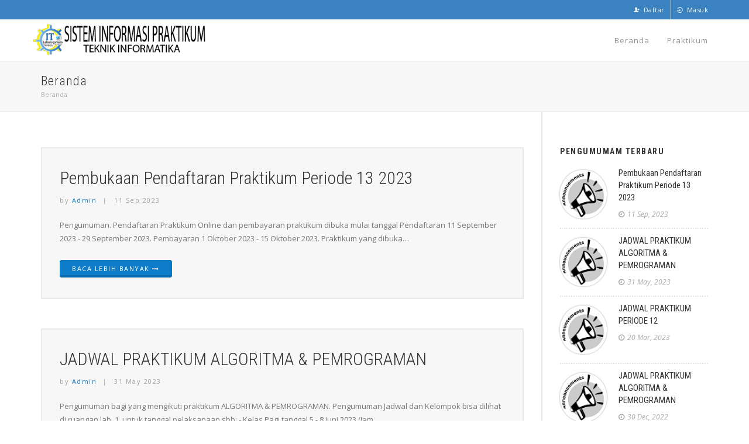

--- FILE ---
content_type: text/html; charset=UTF-8
request_url: http://labti.ft.ubhara.ac.id/
body_size: 3333
content:
<!doctype html>
<html lang="en">

<head>

    <meta charset="utf-8">
    <meta http-equiv="X-UA-Compatible" content="IE=edge">
    <meta name="viewport" content="width=device-width, initial-scale=1">
    <!-- Title Of Site -->
    <title> Sistem Informasi Praktikum Teknik Informatika</title>
    <link rel="shortcut icon" href="http://labti.ft.ubhara.ac.id/logo.jpg" />
    <meta name="description" content="Sistem Informasi Praktikum Teknik Informatika Universitas Bhayangkara Surabaya" />
    <meta name="author" content="IUC_Vienzz">
    <meta name="google-site-verification" content="7vyKjCb2f5IWyxGU4zQnFbLhlomwul3i8rUTDlabA-A" />
    <meta name="keywords" content="si, sim, praktikum, sim praktikum, teknik informatika, sim praktikum teknik informatika ubhara, universitas bhayangkara, labti, ubhara, labti ubhara" />
    <meta name="robot" content="index follow">
    <meta name="DC.title" content="Sistem Informasi Praktikum Teknik Informatika Universitas Bhayangkara Surabaya"/>
    <meta name="DC.identifier" content="labti.ft.ubhara.ac.id"/>
    <meta name="DC.description" content="SIM pendaftaran praktikum teknik informatika universitas bhayangkara surabaya"/>
    <meta name="DC.subject" content="si, sim, praktikum, sim praktikum, teknik informatika, sim praktikum teknik informatika ubhara, universitas bhayangkara, labti, ubhara, labti ubhara"/>
    <meta name="DC.language" scheme="ISO639-1" content="en"/>
    <meta name="DC.creator" content="IUC_Vienzz"/>
    <meta name="DC.publisher" content="IUC_Vienzz"/>
    <meta name="DC.license" content="IUC_Vienzz"/>
    <meta name="DCTERMS.created" scheme="ISO8601" content="2014-06-24"/>
    <meta content='id' name='language'/>
    <meta content='id' name='geo.country'/>
    <meta content='Indonesia' name='geo.placename'/>
    <!-- CSS Plugins -->
    <link rel="stylesheet" type="text/css" href="http://labti.ft.ubhara.ac.id/assets/all-in/bootstrap/css/bootstrap.min.css" media="screen">   
    <link href="http://labti.ft.ubhara.ac.id/assets/all-in/css/animate.css" rel="stylesheet">
    <link href="http://labti.ft.ubhara.ac.id/assets/all-in/css/main.css" rel="stylesheet">
    <link href="http://labti.ft.ubhara.ac.id/assets/all-in/css/plugin.css" rel="stylesheet">
    <!-- CSS Custom -->
    <link href="http://labti.ft.ubhara.ac.id/assets/all-in/css/style.css" rel="stylesheet">
    <!-- Global site tag (gtag.js) - Google Analytics -->
    <script async src="https://www.googletagmanager.com/gtag/js?id=UA-127111566-1"></script>
    <script>
      window.dataLayer = window.dataLayer || [];
      function gtag(){dataLayer.push(arguments);}
      gtag('js', new Date());

      gtag('config', 'UA-127111566-1');
    </script>

    <div id="fb-root"></div>
    <script>(function(d, s, id) {
       var js, fjs = d.getElementsByTagName(s)[0];
       if (d.getElementById(id)) return;
       js = d.createElement(s); js.id = id;
       js.src = "https://connect.facebook.net/en_US/sdk.js#xfbml=1&version=v3.0";
       fjs.parentNode.insertBefore(js, fjs);
   }(document, 'script', 'facebook-jssdk'));</script>


</head>

<body>

    <!-- start Container Wrapper -->
    <div class="container-wrapper">

        <!-- start Header -->
        <header id="header">
      
            <!-- start Navbar (Header) -->
            <nav class="navbar navbar-primary navbar-fixed-top navbar-sticky-function">
                <!-- start Navbar (Header) -->
<div id="top-header">
   <div class="container">
      <div class="row">
         <div class="col-sm-6">
         </div>
         <div class="col-sm-6">
            <div class="top-header-widget pull-right">
               <a href="http://labti.ft.ubhara.ac.id/user">
               <i class="ion-log-in mr-3"></i> Masuk
               </a>
            </div>
            <div class="top-header-widget pull-right">
               <a href="#">
               <i class="ion-person-add mr-3"></i> Daftar
               </a>
            </div>
         </div>
      </div>
   </div>
</div>
<div class="container">
   <div class="navbar-header">
      <a class="navbar-brand" href="http://labti.ft.ubhara.ac.id/">
         <img src="http://labti.ft.ubhara.ac.id/assets/all-in/images/Untitled-3.png" style="width:300px;"/>
      </a>
   </div>
   <div id="navbar" class="collapse navbar-collapse navbar-arrow">
      <ul class="nav navbar-nav navbar-right" id="responsive-menu">
         <li class=""><a href="http://labti.ft.ubhara.ac.id/">Beranda</a></li>
         <li class="">
            <a href="http://labti.ft.ubhara.ac.id/praktikum">Praktikum</a>
         </li>
         </li>
      </ul>
   </div>
</div>
<div id="slicknav-mobile"></div>
<!-- end Navbar (Header) -->            </nav>
            <!-- end Navbar (Header) -->

        </header>
        <!-- end Header -->

        <!-- start Main Wrapper -->
        <div class="main-wrapper scrollspy-container">            
            
<div class="breadcrumb-wrapper">
   <div class="container">
      <h1 class="page-title">Beranda</h1>
      <div class="row">
         <div class="col-xs-12 col-sm-8">
            <ol class="breadcrumb">
               <li class="active">Beranda</li>
            </ol>
         </div>
      </div>
   </div>
</div>
<div class="equal-content-sidebar-wrapper">
   <div class="equal-content-sidebar-by-gridLex right-sidebar">
      <div class="container">
         <div class="GridLex-grid-noGutter-equalHeight">
            <div class="GridLex-col-9_sm-8_xs-12_xss-12">
               <div class="content-wrapper">
                  <div class="blog-wrapper">
                                          <div class="blog-item bg-light">
                        <div class="blog-content">
                           <h3><a href="http://labti.ft.ubhara.ac.id/beranda/selanjutnya/55" class="inverse">Pembukaan Pendaftaran Praktikum Periode 13 2023</a></h3>
                           <ul class="blog-meta">
                              <li>by <a href="#">Admin</a></li>
                              <li>11 Sep 2023</li>
                           </ul>
                           <div class="blog-entry">  
                              Pengumuman. Pendaftaran Praktikum Online dan pembayaran praktikum dibuka mulai tanggal Pendaftaran 11 September 2023 - 29 September 2023. Pembayaran 1 Oktober 2023 - 15 Oktober 2023. Praktikum yang dibuka&#8230;                           </div>
                           <a href="http://labti.ft.ubhara.ac.id/beranda/selanjutnya/55" class="btn btn-primary btn-sm">Baca Lebih Banyak <i class="fa fa-long-arrow-right"></i></a>
                        </div>
                     </div>
                                          <div class="blog-item bg-light">
                        <div class="blog-content">
                           <h3><a href="http://labti.ft.ubhara.ac.id/beranda/selanjutnya/54" class="inverse">JADWAL PRAKTIKUM ALGORITMA & PEMROGRAMAN</a></h3>
                           <ul class="blog-meta">
                              <li>by <a href="#">Admin</a></li>
                              <li>31 May 2023</li>
                           </ul>
                           <div class="blog-entry">  
                              Pengumuman bagi yang mengikuti praktikum ALGORITMA & PEMROGRAMAN. Pengumuman Jadwal dan Kelompok bisa dilihat di ruangan lab. 1. untuk tanggal pelaksanaan sbb: - Kelas Pagi tanggal 5 - 8 Juni 2023 (Jam&#8230;                           </div>
                           <a href="http://labti.ft.ubhara.ac.id/beranda/selanjutnya/54" class="btn btn-primary btn-sm">Baca Lebih Banyak <i class="fa fa-long-arrow-right"></i></a>
                        </div>
                     </div>
                                          <div class="blog-item bg-light">
                        <div class="blog-content">
                           <h3><a href="http://labti.ft.ubhara.ac.id/beranda/selanjutnya/53" class="inverse">JADWAL PRAKTIKUM PERIODE 12</a></h3>
                           <ul class="blog-meta">
                              <li>by <a href="#">Admin</a></li>
                              <li>20 Mar 2023</li>
                           </ul>
                           <div class="blog-entry">  
                              Pengumuman. Pendaftaran Praktikum Online dan pembayaran praktikum dibuka mulai tanggal 3 Oktober 2022 - 10 Oktober 2022. Praktikum yang dibuka yaitu: 1. Algoritma dan Pemograman 2. Insfrastruktur Teknologi&#8230;                           </div>
                           <a href="http://labti.ft.ubhara.ac.id/beranda/selanjutnya/53" class="btn btn-primary btn-sm">Baca Lebih Banyak <i class="fa fa-long-arrow-right"></i></a>
                        </div>
                     </div>
                                       </div>
                  <br>
                  <a href="#" class="btn btn-success btn-sm">Lihat Semua Pengumuman <i class="fa fa-long-arrow-right"></i></a>
               </div>
            </div>
            <div class="GridLex-col-3_sm-4_xs-12_xss-12">
               <aside class="sidebar-wrapper for-blog">
                  <div class="clear"></div>
                  <div class="sidebar-module clearfix">
                     <h6 class="sidebar-title">PENGUMUMAM TERBARU</h6>
                     <div class="sidebar-module-inner">
                        <ul class="sidebar-post">
                                                      <li class="clearfix">
                              <a href="http://labti.ft.ubhara.ac.id/beranda/selanjutnya/55">
                                 <div class="image">
                                    <img src="http://labti.ft.ubhara.ac.id/assets/all-in/images/blog/b1.jpg" alt="Popular Post" />
                                 </div>
                                 <div class="content">
                                    <h6>Pembukaan Pendaftaran Praktikum Periode 13 2023</h6>
                                    <p class="recent-post-sm-meta"><i class="fa fa-clock-o mr-5"></i>11 Sep, 2023</p>
                                 </div>
                              </a>
                           </li>
                                                      <li class="clearfix">
                              <a href="http://labti.ft.ubhara.ac.id/beranda/selanjutnya/54">
                                 <div class="image">
                                    <img src="http://labti.ft.ubhara.ac.id/assets/all-in/images/blog/b1.jpg" alt="Popular Post" />
                                 </div>
                                 <div class="content">
                                    <h6>JADWAL PRAKTIKUM ALGORITMA & PEMROGRAMAN</h6>
                                    <p class="recent-post-sm-meta"><i class="fa fa-clock-o mr-5"></i>31 May, 2023</p>
                                 </div>
                              </a>
                           </li>
                                                      <li class="clearfix">
                              <a href="http://labti.ft.ubhara.ac.id/beranda/selanjutnya/53">
                                 <div class="image">
                                    <img src="http://labti.ft.ubhara.ac.id/assets/all-in/images/blog/b1.jpg" alt="Popular Post" />
                                 </div>
                                 <div class="content">
                                    <h6>JADWAL PRAKTIKUM PERIODE 12</h6>
                                    <p class="recent-post-sm-meta"><i class="fa fa-clock-o mr-5"></i>20 Mar, 2023</p>
                                 </div>
                              </a>
                           </li>
                                                      <li class="clearfix">
                              <a href="http://labti.ft.ubhara.ac.id/beranda/selanjutnya/52">
                                 <div class="image">
                                    <img src="http://labti.ft.ubhara.ac.id/assets/all-in/images/blog/b1.jpg" alt="Popular Post" />
                                 </div>
                                 <div class="content">
                                    <h6>JADWAL PRAKTIKUM ALGORITMA & PEMROGRAMAN</h6>
                                    <p class="recent-post-sm-meta"><i class="fa fa-clock-o mr-5"></i>30 Dec, 2022</p>
                                 </div>
                              </a>
                           </li>
                                                      <li class="clearfix">
                              <a href="http://labti.ft.ubhara.ac.id/beranda/selanjutnya/51">
                                 <div class="image">
                                    <img src="http://labti.ft.ubhara.ac.id/assets/all-in/images/blog/b1.jpg" alt="Popular Post" />
                                 </div>
                                 <div class="content">
                                    <h6>Pembukaan Pendaftaran Praktikum Periode 12 2022</h6>
                                    <p class="recent-post-sm-meta"><i class="fa fa-clock-o mr-5"></i>03 Oct, 2022</p>
                                 </div>
                              </a>
                           </li>
                                                      <li class="clearfix">
                              <a href="http://labti.ft.ubhara.ac.id/beranda/selanjutnya/50">
                                 <div class="image">
                                    <img src="http://labti.ft.ubhara.ac.id/assets/all-in/images/blog/b1.jpg" alt="Popular Post" />
                                 </div>
                                 <div class="content">
                                    <h6>Pembukaan Pendaftaran Praktikum Periode 11 2022</h6>
                                    <p class="recent-post-sm-meta"><i class="fa fa-clock-o mr-5"></i>17 Jan, 2022</p>
                                 </div>
                              </a>
                           </li>
                                                      <li class="clearfix">
                              <a href="http://labti.ft.ubhara.ac.id/beranda/selanjutnya/49">
                                 <div class="image">
                                    <img src="http://labti.ft.ubhara.ac.id/assets/all-in/images/blog/b1.jpg" alt="Popular Post" />
                                 </div>
                                 <div class="content">
                                    <h6>JADWAL PRAKTIKUM INTERNET OF THINGS</h6>
                                    <p class="recent-post-sm-meta"><i class="fa fa-clock-o mr-5"></i>22 Dec, 2021</p>
                                 </div>
                              </a>
                           </li>
                                                      <li class="clearfix">
                              <a href="http://labti.ft.ubhara.ac.id/beranda/selanjutnya/48">
                                 <div class="image">
                                    <img src="http://labti.ft.ubhara.ac.id/assets/all-in/images/blog/b1.jpg" alt="Popular Post" />
                                 </div>
                                 <div class="content">
                                    <h6>JADWAL PRAKTIKUM SISTEM MANAJEMEN BASIS DATA</h6>
                                    <p class="recent-post-sm-meta"><i class="fa fa-clock-o mr-5"></i>15 Dec, 2021</p>
                                 </div>
                              </a>
                           </li>
                                                      <li class="clearfix">
                              <a href="http://labti.ft.ubhara.ac.id/beranda/selanjutnya/47">
                                 <div class="image">
                                    <img src="http://labti.ft.ubhara.ac.id/assets/all-in/images/blog/b1.jpg" alt="Popular Post" />
                                 </div>
                                 <div class="content">
                                    <h6>JADWAL PRAKTIKUM SISTEM MANAJEMEN BASIS DATA</h6>
                                    <p class="recent-post-sm-meta"><i class="fa fa-clock-o mr-5"></i>15 Dec, 2021</p>
                                 </div>
                              </a>
                           </li>
                                                   </ul>
                     </div>
                  </div>
               </aside>
            </div>
         </div>
      </div>
   </div>
</div>        </div>
        <!-- end Main Wrapper -->
        
        <!-- start Footer Wrapper -->
        <div class="footer-wrapper scrollspy-footer">
            
            <footer class="secondary-footer">
            
                <div class="container">
                
                    <div class="row">
                    
                        <div class="col-xs-12 col-sm-6">
                            <p class="copy-right">Create by <a href="https://www.facebook.com/InformatikaUbharaCommunity/">Informatika Ubhara Comunity</a> © 2018-2020, Design & Developed By:<a href="#"> IUC_Vienzz</a></p>
                        </div>
                        
                        <div class="col-xs-12 col-sm-6">
                            <ul class="secondary-footer-menu clearfix">
                                <li><a href="#">Daftar</a></li>
                                <li><a href="http://labti.ft.ubhara.ac.id/user">Masuk</a></li>
                            </ul>
                        </div>
                        
                    </div>
                
                </div>
                
            </footer>

        </div>
        <!-- end Footer Wrapper -->
        
    </div>
    <!-- end Container Wrapper -->
 
 
<!-- start Back To Top -->
<div id="back-to-top">
   <a href="#"><i class="ion-ios-arrow-up"></i></a>
</div>
<!-- end Back To Top -->

<!-- JS -->
<script type="text/javascript" src="http://labti.ft.ubhara.ac.id/assets/all-in/js/jquery-2.2.4.min.js"></script>
<script type="text/javascript" src="http://labti.ft.ubhara.ac.id/assets/all-in/js/jquery-migrate-1.4.1.min.js"></script>
<script type="text/javascript" src="http://labti.ft.ubhara.ac.id/assets/all-in/bootstrap/js/bootstrap.min.js"></script>
<script type="text/javascript" src="http://labti.ft.ubhara.ac.id/assets/all-in/js/jquery.waypoints.min.js"></script>
<script type="text/javascript" src="http://labti.ft.ubhara.ac.id/assets/all-in/js/jquery.easing.1.3.js"></script>
<script type="text/javascript" src="http://labti.ft.ubhara.ac.id/assets/all-in/js/spin.min.js"></script>
<script type="text/javascript" src="http://labti.ft.ubhara.ac.id/assets/all-in/js/jquery.introLoader.min.js"></script>
<script type="text/javascript" src="http://labti.ft.ubhara.ac.id/assets/all-in/js/typed.js"></script>
<script type="text/javascript" src="http://labti.ft.ubhara.ac.id/assets/all-in/js/placeholderTypewriter.js"></script>
<script type="text/javascript" src="http://labti.ft.ubhara.ac.id/assets/all-in/js/jquery.slicknav.min.js"></script>
<script type="text/javascript" src="http://labti.ft.ubhara.ac.id/assets/all-in/js/jquery.placeholder.min.js"></script>
<script type="text/javascript" src="http://labti.ft.ubhara.ac.id/assets/all-in/js/select2.full.js"></script>
<script type="text/javascript" src="http://labti.ft.ubhara.ac.id/assets/all-in/js/ion.rangeSlider.min.js"></script>
<script type="text/javascript" src="http://labti.ft.ubhara.ac.id/assets/all-in/js/readmore.min.js"></script>
<script type="text/javascript" src="http://labti.ft.ubhara.ac.id/assets/all-in/js/slick.min.js"></script>
<script type="text/javascript" src="http://labti.ft.ubhara.ac.id/assets/all-in/js/bootstrap-rating.js"></script>
<script type="text/javascript" src="http://labti.ft.ubhara.ac.id/assets/all-in/js/jquery.nicescroll.min.js"></script>
<script type="text/javascript" src="http://labti.ft.ubhara.ac.id/assets/all-in/js/creditly.js"></script>
<script type="text/javascript" src="http://labti.ft.ubhara.ac.id/assets/all-in/js/bootstrap-modalmanager.js"></script>
<script type="text/javascript" src="http://labti.ft.ubhara.ac.id/assets/all-in/js/bootstrap-modal.js"></script>
<script type="text/javascript" src="http://labti.ft.ubhara.ac.id/assets/all-in/js/customs.js"></script>
<!-- END JS -->

</body>

</html>

--- FILE ---
content_type: text/html; charset=UTF-8
request_url: http://labti.ft.ubhara.ac.id/cdnjs.cloudflare.com/ajax/libs/simple-line-icons/2.2.3/css/simple-line-icons.min.css
body_size: 2338
content:
<!doctype html>
<html lang="en">

<head>

    <meta charset="utf-8">
    <meta http-equiv="X-UA-Compatible" content="IE=edge">
    <meta name="viewport" content="width=device-width, initial-scale=1">
    <!-- Title Of Site -->
    <title> Sistem Informasi Praktikum Teknik Informatika</title>
    <link rel="shortcut icon" href="http://labti.ft.ubhara.ac.id/logo.jpg" />
    <meta name="description" content="Sistem Informasi Praktikum Teknik Informatika Universitas Bhayangkara Surabaya" />
    <meta name="author" content="IUC_Vienzz">
    <meta name="google-site-verification" content="7vyKjCb2f5IWyxGU4zQnFbLhlomwul3i8rUTDlabA-A" />
    <meta name="keywords" content="si, sim, praktikum, sim praktikum, teknik informatika, sim praktikum teknik informatika ubhara, universitas bhayangkara, labti, ubhara, labti ubhara" />
    <meta name="robot" content="index follow">
    <meta name="DC.title" content="Sistem Informasi Praktikum Teknik Informatika Universitas Bhayangkara Surabaya"/>
    <meta name="DC.identifier" content="labti.ft.ubhara.ac.id"/>
    <meta name="DC.description" content="SIM pendaftaran praktikum teknik informatika universitas bhayangkara surabaya"/>
    <meta name="DC.subject" content="si, sim, praktikum, sim praktikum, teknik informatika, sim praktikum teknik informatika ubhara, universitas bhayangkara, labti, ubhara, labti ubhara"/>
    <meta name="DC.language" scheme="ISO639-1" content="en"/>
    <meta name="DC.creator" content="IUC_Vienzz"/>
    <meta name="DC.publisher" content="IUC_Vienzz"/>
    <meta name="DC.license" content="IUC_Vienzz"/>
    <meta name="DCTERMS.created" scheme="ISO8601" content="2014-06-24"/>
    <meta content='id' name='language'/>
    <meta content='id' name='geo.country'/>
    <meta content='Indonesia' name='geo.placename'/>
    <!-- CSS Plugins -->
    <link rel="stylesheet" type="text/css" href="http://labti.ft.ubhara.ac.id/assets/all-in/bootstrap/css/bootstrap.min.css" media="screen">   
    <link href="http://labti.ft.ubhara.ac.id/assets/all-in/css/animate.css" rel="stylesheet">
    <link href="http://labti.ft.ubhara.ac.id/assets/all-in/css/main.css" rel="stylesheet">
    <link href="http://labti.ft.ubhara.ac.id/assets/all-in/css/plugin.css" rel="stylesheet">
    <!-- CSS Custom -->
    <link href="http://labti.ft.ubhara.ac.id/assets/all-in/css/style.css" rel="stylesheet">
    <!-- Global site tag (gtag.js) - Google Analytics -->
    <script async src="https://www.googletagmanager.com/gtag/js?id=UA-127111566-1"></script>
    <script>
      window.dataLayer = window.dataLayer || [];
      function gtag(){dataLayer.push(arguments);}
      gtag('js', new Date());

      gtag('config', 'UA-127111566-1');
    </script>

    <div id="fb-root"></div>
    <script>(function(d, s, id) {
       var js, fjs = d.getElementsByTagName(s)[0];
       if (d.getElementById(id)) return;
       js = d.createElement(s); js.id = id;
       js.src = "https://connect.facebook.net/en_US/sdk.js#xfbml=1&version=v3.0";
       fjs.parentNode.insertBefore(js, fjs);
   }(document, 'script', 'facebook-jssdk'));</script>


</head>

<body>

    <!-- start Container Wrapper -->
    <div class="container-wrapper">

        <!-- start Header -->
        <header id="header">
      
            <!-- start Navbar (Header) -->
            <nav class="navbar navbar-primary navbar-fixed-top navbar-sticky-function">
                <!-- start Navbar (Header) -->
<div id="top-header">
   <div class="container">
      <div class="row">
         <div class="col-sm-6">
         </div>
         <div class="col-sm-6">
            <div class="top-header-widget pull-right">
               <a href="http://labti.ft.ubhara.ac.id/user">
               <i class="ion-log-in mr-3"></i> Masuk
               </a>
            </div>
            <div class="top-header-widget pull-right">
               <a href="#">
               <i class="ion-person-add mr-3"></i> Daftar
               </a>
            </div>
         </div>
      </div>
   </div>
</div>
<div class="container">
   <div class="navbar-header">
      <a class="navbar-brand" href="http://labti.ft.ubhara.ac.id/">
         <img src="http://labti.ft.ubhara.ac.id/assets/all-in/images/Untitled-3.png" style="width:300px;"/>
      </a>
   </div>
   <div id="navbar" class="collapse navbar-collapse navbar-arrow">
      <ul class="nav navbar-nav navbar-right" id="responsive-menu">
         <li class=""><a href="http://labti.ft.ubhara.ac.id/">Beranda</a></li>
         <li class="">
            <a href="http://labti.ft.ubhara.ac.id/praktikum">Praktikum</a>
         </li>
         </li>
      </ul>
   </div>
</div>
<div id="slicknav-mobile"></div>
<!-- end Navbar (Header) -->            </nav>
            <!-- end Navbar (Header) -->

        </header>
        <!-- end Header -->

        <!-- start Main Wrapper -->
        <div class="main-wrapper scrollspy-container">            
            
<div class="breadcrumb-wrapper">
   <div class="container">
      <h1 class="page-title"> Page not found</h1>
      <div class="row">
         <div class="col-xs-12 col-sm-8">
            <ol class="breadcrumb">
               <li><a href="http://labti.ft.ubhara.ac.id/">Beranda</a></li>
               <li class="active">  Page not found</li>
            </ol>
         </div>
      </div>
   </div>
</div>
<div class="error-page-wrapper">
   <div class="container">
      <div class="row">
         <div class="col-sm-10 col-md-8 col-sm-offset-1 col-md-offset-2">
            <div class="error-404 text-primary">
               404
            </div>
            <h3>Oops... Page Not Found!</h3>
            <a href="http://labti.ft.ubhara.ac.id/" class="btn btn-primary mt-15">Back to home page</a>
         </div>
      </div>
   </div>
</div>
</div>
<!-- end Main Wrapper -->        </div>
        <!-- end Main Wrapper -->
        
        <!-- start Footer Wrapper -->
        <div class="footer-wrapper scrollspy-footer">
            
            <footer class="secondary-footer">
            
                <div class="container">
                
                    <div class="row">
                    
                        <div class="col-xs-12 col-sm-6">
                            <p class="copy-right">Create by <a href="https://www.facebook.com/InformatikaUbharaCommunity/">Informatika Ubhara Comunity</a> © 2018-2020, Design & Developed By:<a href="#"> IUC_Vienzz</a></p>
                        </div>
                        
                        <div class="col-xs-12 col-sm-6">
                            <ul class="secondary-footer-menu clearfix">
                                <li><a href="#">Daftar</a></li>
                                <li><a href="http://labti.ft.ubhara.ac.id/user">Masuk</a></li>
                            </ul>
                        </div>
                        
                    </div>
                
                </div>
                
            </footer>

        </div>
        <!-- end Footer Wrapper -->
        
    </div>
    <!-- end Container Wrapper -->
 
 
<!-- start Back To Top -->
<div id="back-to-top">
   <a href="#"><i class="ion-ios-arrow-up"></i></a>
</div>
<!-- end Back To Top -->

<!-- JS -->
<script type="text/javascript" src="http://labti.ft.ubhara.ac.id/assets/all-in/js/jquery-2.2.4.min.js"></script>
<script type="text/javascript" src="http://labti.ft.ubhara.ac.id/assets/all-in/js/jquery-migrate-1.4.1.min.js"></script>
<script type="text/javascript" src="http://labti.ft.ubhara.ac.id/assets/all-in/bootstrap/js/bootstrap.min.js"></script>
<script type="text/javascript" src="http://labti.ft.ubhara.ac.id/assets/all-in/js/jquery.waypoints.min.js"></script>
<script type="text/javascript" src="http://labti.ft.ubhara.ac.id/assets/all-in/js/jquery.easing.1.3.js"></script>
<script type="text/javascript" src="http://labti.ft.ubhara.ac.id/assets/all-in/js/spin.min.js"></script>
<script type="text/javascript" src="http://labti.ft.ubhara.ac.id/assets/all-in/js/jquery.introLoader.min.js"></script>
<script type="text/javascript" src="http://labti.ft.ubhara.ac.id/assets/all-in/js/typed.js"></script>
<script type="text/javascript" src="http://labti.ft.ubhara.ac.id/assets/all-in/js/placeholderTypewriter.js"></script>
<script type="text/javascript" src="http://labti.ft.ubhara.ac.id/assets/all-in/js/jquery.slicknav.min.js"></script>
<script type="text/javascript" src="http://labti.ft.ubhara.ac.id/assets/all-in/js/jquery.placeholder.min.js"></script>
<script type="text/javascript" src="http://labti.ft.ubhara.ac.id/assets/all-in/js/select2.full.js"></script>
<script type="text/javascript" src="http://labti.ft.ubhara.ac.id/assets/all-in/js/ion.rangeSlider.min.js"></script>
<script type="text/javascript" src="http://labti.ft.ubhara.ac.id/assets/all-in/js/readmore.min.js"></script>
<script type="text/javascript" src="http://labti.ft.ubhara.ac.id/assets/all-in/js/slick.min.js"></script>
<script type="text/javascript" src="http://labti.ft.ubhara.ac.id/assets/all-in/js/bootstrap-rating.js"></script>
<script type="text/javascript" src="http://labti.ft.ubhara.ac.id/assets/all-in/js/jquery.nicescroll.min.js"></script>
<script type="text/javascript" src="http://labti.ft.ubhara.ac.id/assets/all-in/js/creditly.js"></script>
<script type="text/javascript" src="http://labti.ft.ubhara.ac.id/assets/all-in/js/bootstrap-modalmanager.js"></script>
<script type="text/javascript" src="http://labti.ft.ubhara.ac.id/assets/all-in/js/bootstrap-modal.js"></script>
<script type="text/javascript" src="http://labti.ft.ubhara.ac.id/assets/all-in/js/customs.js"></script>
<!-- END JS -->

</body>

</html>

--- FILE ---
content_type: text/css
request_url: http://labti.ft.ubhara.ac.id/assets/all-in/css/plugin.css
body_size: 14334
content:
/*------------------------------------------------------------------
Project:        Edutue
Author:         Crenoveative
URL:            http://crenoveative.com 
Created:        18/10/2016
-------------------------------------------------------------------*/


/*------------------------------------------------------------------
* Table of Content
* 1. Flex Video
* 2. Bootstrap Override
* 3. Customized to Bootstrap carousel
* 4. Bootstrap ScrollSpy
* 5. Another Bootstrap Toggle
* 6. Custom Checkbox and Radio By CSS
* 7. Ion.RangeSlider
* 8. Slicknav - a Mobile Menu
* 9. Back To Top
* 10. Bootstrap Modal
* 11. Select 2
* 12. Bootstrap Rating
* 13. Slick - a carousel plugin
* 14. YoutubeBackground
* 15. jQueryIntroLoader
-------------------------------------------------------------------*/


/**
 * flex-video
*/

.flex-video {
    position: relative;
    padding-top: 1.5625rem;
    padding-bottom: 53.3%;
    height: 0;
    margin-bottom: 1rem;
    overflow: hidden
}

.flex-video.widescreen {
    padding-bottom: 56.34%
}

.flex-video.vimeo {
    padding-top: 0;
    padding-bottom: 56.5%;
    background: #EEE
}

.flex-video iframe,
.flex-video object,
.flex-video embed,
.flex-video video {
    position: absolute;
    top: 0;
    left: 0;
    width: 100%;
    height: 100%
}


/**
 * Bootstrap Override
 */

.tooltip-inner {
    max-width: 200px;
    padding: 5px 10px;
    color: #fff;
    background-color: #202734;
    border-radius: 0;
    line-height: 1;
    font-weight: 600;
    font-size: 11px;
    letter-spacing: .5px;
}

.tooltip.top .tooltip-arrow {
    border-top-color: #202734;
}

.tooltip.top-left .tooltip-arrow {
    border-top-color: #202734;
}

.tooltip.top-right .tooltip-arrow {
    border-top-color: #202734;
}

.tooltip.right .tooltip-arrow {
    border-right-color: #202734;
}

.tooltip.left .tooltip-arrow {
    border-left-color: #202734;
}

.tooltip.bottom .tooltip-arrow {
    border-bottom-color: #202734;
}

.tooltip.bottom-left .tooltip-arrow {
    border-bottom-color: #202734;
}

.tooltip.bottom-right .tooltip-arrow {
    border-bottom-color: #202734;
}

.dropdown-menu {
    min-width: 160px;
    padding: 5px 0;
    margin: 2px 0 0;
    font-size: 14px;
    text-align: left;
    list-style: none;
    background-color: #fff;
    -webkit-background-clip: padding-box;
    background-clip: padding-box;
    border: 0;
    border-radius: 0;
    -webkit-box-shadow: 0 6px 12px rgba(0, 0, 0, .175);
    box-shadow: 0 6px 12px rgba(0, 0, 0, .175);
}

.dropdown-ml .dropdown-menu {
    left: 10px;
}

.dropdown-right,
.dropdown-left {
    display: inline-block;
    position: relative;
}

.dropdown-right {
    padding-right: 10px;
}

.dropdown-left {
    padding-left: 10px;
    margin-left: -10px;
}

.dropdown-left + .dropdown-left {
    margin-left: 10px;
}

.dropdown-left .dropdown-inner {
    padding: 15px;
}

.dropdown-right .dropdown-menu {
    left: 100%;
    margin: 0;
    top: 0;
}

.dropdown-left .dropdown-menu {
    left: auto;
    right: 100%;
    margin: 0;
    margin-left: 15px;
    top: 0;
}

.dropdown-pointer .dropdown-menu {
    z-index: 12;
}

.dropdown-pointer .dropdown-menu:after {
    position: absolute;
    top: 12px;
    left: 100%;
    margin-left: -6px;
    content: '';
    display: block;
    pointer-events: none;
    visibility: visible;
    -webkit-transform: rotate(135deg);
    -ms-transform: rotate(135deg);
    transform: rotate(135deg);
    width: 14px;
    height: 14px;
    background: #fff;
    z-index: 2;
    border-left: 1px solid #C8C8C8;
    border-top: 1px solid #C8C8C8;
}

.dropdown-title {
    border-bottom: 1px solid #CCC;
    padding: 12px 15px;
    font-weight: 700;
    font-size: 16px;
    line-height: 16px;
    margin: 0;
}

.dropdown-footer {
    padding: 12px 15px;
}

.panel {
    border-width: 0 0 1px;
    border-style: solid;
    border-color: #fff;
    background: none;
    box-shadow: none
}

.panel:last-child {
    border-bottom: none
}

.panel-group > .panel:first-child .panel-heading,
.panel-collapse.collapse.in .panel-body {
    border-radius: 0
}

.panel-group .panel {
    border-radius: 0
}

.panel-group .panel + .panel {
    margin-top: 0
}

.panel-group .panel-heading + .panel-collapse > .panel-body {
    border-top: 0
}

.panel-heading {
    background-color: #FFF;
    border-radius: 0;
    border: none;
    color: #fff;
    padding: 0
}

.panel-heading.active,
.panel-heading.active .panel-title,
.panel-heading.active .panel-title a {
    border-bottom: 0
}

.panel-title {
    border: 0
}

.panel-title a {
    display: block;
    color: #333;
    padding: 0 0 10px;
    position: relative
}

.panel-body {
    background: #fff;
    padding: 10px 0 20px
}

.panel:last-child .panel-body {
    border-radius: 0
}

.panel:last-child .panel-heading {
    border-radius: 0;
    -webkit-transition: border-radius .3s linear .2s;
    transition: border-radius .3s linear .2s
}

.panel:last-child .panel-heading.active {
    border-radius: 0;
    -webkit-transition: border-radius linear 0;
    transition: border-radius linear 0
}

.panel-heading a:before {
    content: '\f055';
    position: absolute;
    font-family: 'FontAwesome';
    right: 0;
    top: 0;
    font-size: 16px;
    -webkit-transition: all .5s;
    transition: all .5s;
    -webkit-transform: scale(1);
    transform: scale(1)
}

.panel-heading.active a:before {
    content: '\f056';
    -webkit-transition: all .5s;
    transition: all .5s;
    -webkit-transform: scale(0);
    transform: scale(0)
}

.panel-body ul,
.panel-body ol {
    list-style: disc;
    margin-left: 20px;
    line-height: 25px
}

.panel-body ul li,
.panel-body ol li {
    margin-bottom: 7px
}

.panel-body ul ul,
.panel-body ol ol {
    margin-top: 7px
}

.panel-body > ul,
.panel-body > ol {
    margin-bottom: 15px
}

.bootstarp-toggle .panel-heading a:after {
    content: '\f056';
    font-family: 'FontAwesome';
    font-size: 16px;
    position: absolute;
    right: 0;
    top: 0;
    -webkit-transform: scale(0);
    transform: scale(0);
    -webkit-transition: all .5s;
    transition: all .5s
}

.bootstarp-toggle .panel-heading.active a:after {
    content: '\f056';
    -webkit-transform: scale(1);
    transform: scale(1);
    -webkit-transition: all .5s;
    transition: all .5s
}

.bootstarp-accordion .panel-heading h4.panel-title {
    font-size: 15px;
    font-weight: 700;
    border-bottom: 1px solid #FFF;
}

.bootstarp-accordion .panel-heading h4 .panel-title a {
    color: #333;
}

.bootstarp-accordion .panel-heading h4.panel-title a:hover {
    color: #0D7CD3;
}

.bootstarp-accordion .panel-heading a:before {
    content: '\f106';
    font-family: 'FontAwesome';
    font-size: 16px;
    position: absolute;
    right: 0;
    top: 0;
    -webkit-transform: rotate(180deg);
    transform: rotate(180deg);
    -webkit-transition: all .5s;
    transition: all .5s
}

.bootstarp-accordion .panel-heading.active h4.panel-title {
    border-bottom: 1px solid #0D7CD3;
}

.bootstarp-accordion .panel-heading.active h4.panel-title a:hover {
    color: #333;
    cursor: default;
}

.bootstarp-accordion .panel-heading.active a:before {
    -webkit-transform: rotate(0deg);
    transform: rotate(0deg);
    -webkit-transition: all .5s;
    transition: all .5s;
    color: #0D7CD3;
}

.progress {
    height: 10px;
    margin-bottom: 20px;
    overflow: hidden;
    border-radius: 0;
    -webkit-box-shadow: none;
    box-shadow: none;
}

.progress-primary {
    border: none;
}

.progress-primary .progress-bar {
    background: #0D7CC9;
    border-color: #0D7CC9;
}

.label {
    border-radius: 2px;
    line-height: 1;
    font-weight: 600;
    letter-spacing: 0.7px;
}

.label-default {
    background: #D1D1D1;
    color: #111;
}


/**
 * Customized to Bootstrap carousel
*/

.carousel-control.right,
.carousel-control.left {
    background-image: none
}

.carousel .item {
    height: 100%;
    width: 100%
}

.carousel-caption {
    right: 0;
    bottom: 0;
    left: 0;
    padding: 30px 15px 10px;
    text-align: left;
    text-shadow: none;
    background: -moz-linear-gradient(top, rgba(0, 0, 0, 0) 0%, rgba(0, 0, 0, 0.65) 100%);
    background: -webkit-linear-gradient(top, rgba(0, 0, 0, 0) 0%, rgba(0, 0, 0, 0.65) 100%);
    background: linear-gradient(to bottom, rgba(0, 0, 0, 0) 0%, rgba(0, 0, 0, 0.65) 100%);
    filter: progid: DXImageTransform.Microsoft.gradient( startColorstr='#00000000', endColorstr='#a6000000', GradientType=0);
    line-height: 1.4;
}

.carousel-control,
.carousel-control:focus {
    color: #FFF;
    text-shadow: none;
    filter: alpha(opacity=70);
    opacity: .7;
}

.carousel-control:hover {
    filter: alpha(opacity=100);
    opacity: 1.0;
}

.carousel-control .carousel-control-left,
.carousel-control .carousel-control-right {
    position: absolute;
    top: 50%;
    z-index: 5;
    display: inline-block;
    margin-top: -30px;
    font-size: 56px
}

.carousel-control .carousel-control-left {
    left: 0
}

.carousel-control .carousel-control-right {
    right: 0
}


/*
	StyleSheet For Responsive Bootstrap Carousel Effect Ken Burns
	Author: Razboynik
	Author URI: http://filwebs.ru  - https://github.com/filippovjegor/bootstrap-kenbruns-carousel   
	Description: Bootstrap Carousel Effect Ken Burns
	Demo Scripts for Bootstrap Carousel and Animate.css article on SitePoint by Maria Antonietta Perna 
*/

.kb_control_left,
.kb_control_right {
    top: 50%;
    z-index: 2;
    opacity: 0;
    width: 55px;
    height: 55px;
    text-align: center;
    -webkit-transition: all ease-in-out .3s;
    transition: all ease-in-out .3s
}

.kb_wrapper:hover .kb_control_left,
.kb_wrapper:hover .kb_control_right {
    opacity: .8
}

.kb_icons {
    line-height: 50px;
    font-size: 34px!important;
    font-weight: 400!important
}

.kb_control_left {
    left: 1%!important
}

.kb_control_right {
    right: 1%!important
}

.kb_elastic {
    opacity: 1;
    -webkit-transform: scale3d(1, 1, 1);
    transform: scale3d(1, 1, 1)
}

.kb_elastic .item {
    top: 0;
    z-index: 1;
    opacity: 0;
    width: 100%;
    position: absolute;
    left: 0!important;
    display: block!important;
    -webkit-transform: scale3d(2, 1, 2);
    transform: scale3d(2, 1, 2);
    -webkit-transition: -webkit-transform .7s ease-in-out 0s, opacity ease-in-out .7s;
    transition: transform .7s ease-in-out 0s, opacity ease-in-out .7s
}

.kb_elastic .item:first-child {
    top: auto;
    position: relative
}

.kb_elastic .item.active {
    opacity: 1;
    z-index: 2;
    -webkit-transform: scale3d(1, 1, 1);
    transform: scale3d(1, 1, 1);
    -webkit-transition: -webkit-transform .7s ease-in-out 0s, opacity ease-in-out .7s;
    transition: transform .7s ease-in-out 0s, opacity ease-in-out .7s
}

.kb_wrapper {
    overflow: hidden;
    max-height: 650px;
    background: #000;
    position: relative;
}

.kb_control_left,
.kb_control_left:hover,
.kb_control_left:active,
.kb_control_left:focus,
.kb_control_right,
.kb_control_right:hover,
.kb_control_right:active,
.kb_control_right:focus {
    color: #000;
    border: 2px solid #fff;
    background: #fff!important
}

.kb_caption {
    left: 10%;
    width: 40%;
    bottom: 60%;
    text-align: left
}

.kb_caption_right {
    left: 50%
}

.kb_caption_center {
    float: none;
    margin: auto
}

.kb_caption h1 {
    color: #bf392b;
    background: #fff;
    font-size: 55px;
    font-weight: 300;
    text-align: center;
    text-shadow: none;
    padding: 5px 0 5px 15px;
    -webkit-animation-delay: 1s;
    animation-delay: 1s
}

.kb_caption h2 {
    color: #fff;
    font-size: 30px;
    text-align: center;
    text-shadow: none;
    padding-left: 15px;
    font-weight: 400;
    -webkit-animation-delay: 1.5s;
    animation-delay: 1.5s
}

.kb_overlay {
    position: absolute;
    top: 0;
    left: 0;
    right: 0;
    bottom: 0;
    background: rgba(0, 0, 0, 0.5);
    z-index: 3;
}

.kb_wrapper>.carousel-inner>.item.img-bg,
.kb_wrapper>.carousel-inner>.item>img,
.kb_wrapper>.carousel-inner>.item>a>img {
    margin: auto;
    opacity: 0.8;
    width: 100%!important;
    -webkit-transform-origin: 100% 0;
    -moz-transform-origin: 100% 0;
    -ms-transform-origin: 100% 0;
    -o-transform-origin: 100% 0;
    transform-origin: 100% 0;
    -webkit-animation: immortalkenburns 20000ms linear 0s infinite alternate;
    animation: immortalkenburns 20000ms linear 0s infinite alternate
}

.kb_wrapper>.carousel-inner>.item.img-bg {
    background-position: center center;
    background-repeat: no-repeat;
    background-size: cover;
    height: 600px;
    opacity: 0;
}

.kb_wrapper>.carousel-inner>.item.img-bg.active {
    opacity: 1;
}

@-webkit-keyframes immortalkenburns {
    0% {
        -webkit-transform: scale(1);
        -webkit-transition: -webkit-transform 20000ms linear 0
    }
    100% {
        -webkit-transform: scale(1.2);
        -webkit-transition: -webkit-transform 20000ms linear 0
    }
}

@-moz-keyframes immortalkenburns {
    0% {
        -moz-transform: scale(1);
        -moz-transition: -moz-transform 20000ms linear 0
    }
    100% {
        -moz-transform: scale(1.2);
        -moz-transition: -moz-transform 20000ms linear 0
    }
}

@-ms-keyframes immortalkenburns {
    0% {
        -ms-transform: scale(1);
        -ms-transition: -ms-transform 20000ms linear 0
    }
    100% {
        -ms-transform: scale(1.2);
        -ms-transition: -ms-transform 20000ms linear 0
    }
}

@-o-keyframes immortalkenburns {
    0% {
        -o-transform: scale(1);
        -o-transition: -o-transform 20000ms linear 0
    }
    100% {
        -o-transform: scale(1.2);
        -o-transition: -o-transform 20000ms linear 0
    }
}

@keyframes immortalkenburns {
    0% {
        transform: scale(1);
        transition: transform 20000ms linear 0
    }
    100% {
        transform: scale(1.2);
        transition: transform 20000ms linear 0
    }
}

@media only screen and (max-width:480px) {
    .kb_control_left,
    .kb_control_right {
        border: 0
    }
    .kb_icons {
        font-size: 18px!important
    }
    .kb_caption {
        left: 0;
        width: 100%;
        bottom: 25%;
        text-align: center
    }
    .kb_caption h1 {
        font-size: 25px
    }
    .kb_caption h2 {
        font-size: 20px
    }
}

@media(min-width:481px) and (max-width:600px) {
    .kb_control_left,
    .kb_control_right {
        border: 0
    }
    .kb_caption {
        left: 0;
        width: 100%;
        bottom: 25%;
        text-align: center
    }
}

@media(min-width:601px) and (max-width:767px) {
    .kb_caption {
        left: 0;
        width: 100%;
        bottom: 25%;
        text-align: center
    }
}

@media(min-width:768px) and (max-width:991px) {
    .kb_caption {
        bottom: 25%
    }
}

@media(min-width:992px) and (max-width:1199px) {
    .kb_caption {
        bottom: 50%
    }
}

@media(max-width:600px) {
    .kb_control_left,
    .kb_control_left:hover,
    .kb_control_left:active,
    .kb_control_left:focus,
    .kb_control_right,
    .kb_control_right:hover,
    .kb_control_right:active,
    .kb_control_right:focus {
        border: none!important;
        background: transparent!important
    }
}


/* Customized */


/**
 * Bootstrap ScrollSpy
 */

.scrollspy-sidebar.affix {
    position: static;
    margin-bottom: 30px
}

.scrollspy-sidenav {
    margin-bottom: 20px;
    padding-top: 5px;
    padding-bottom: 0;
    border: 1px solid #F2F2F2;
    background-color: #F2F2F2;
}

.scrollspy-sidebar .nav > li {
    margin-top: -2px;
}

.scrollspy-sidebar .nav > li > a {
    display: block;
    color: #636363;
    padding: 14px 20px;
    transition: all .3s ease;
    -webkit-transition: all .3s ease;
    -moz-transition: all .3s ease;
    line-height: 1;
    border-right: 1px solid #F2F2F2;
    border-left: 1px solid #F2F2F2;
    border-bottom: 1px solid #E8E8E8;
    margin-right: -1px;
    margin-left: -1px;
    margin-bottom: 1px;
    font-size: 12px
}

.scrollspy-sidebar .nav > li > h4 {
    text-transform: uppercase;
    line-height: 1;
    border-bottom: 1px solid #E8E8E8;
    margin: 0;
    margin-left: -1px;
    padding: 14px 20px;
}

.scrollspy-sidebar .nav > li > a:hover {
    background: none;
    color: #0D7CC9;
    border-right: 1px solid #0D7CC9;
}

.scrollspy-sidebar .nav > li > a:focus {
    background: none;
    color: #636363;
    border-color: #EEE;
    border-bottom: 1px solid #E8E8E8;
}

.scrollspy-sidebar .nav > .active > a,
.scrollspy-sidebar .nav > .active:hover > a,
.scrollspy-sidebar .nav > .active:focus > a,
.scrollspy-sidebar .nav > .active > a:focus {
    font-weight: 600;
    color: #0D7CC9;
    background: none;
    border-right: 1px solid #0D7CC9;
    border-bottom: 1px solid #E8E8E8;
}

.scrollspy-sidebar .nav > li:last-child > a {
    border-bottom: 0;
}

.scrollspy-sidebar .nav > li > ul {
    border-bottom: 1px solid #E8E8E8;
    margin-top: 15px;
    padding-bottom: 15px;
}

.scrollspy-sidebar .nav > li > ul > li > a {
    border: 0;
    padding: 0;
    padding-top: 7px;
    padding-bottom: 7px;
    padding-left: 25px;
    font-size: 90%;
    border-bottom: 0 !important;
}

.scrollspy-sidebar .nav .nav {
    display: none;
    margin-bottom: 8px;
}

ul.scrollspy-sidenav > li.active .sidebar-menu-child {
    display: block
}

ul.scrollspy-sidenav > li.always-active .sidebar-menu-child {
    display: block!important
}

ul.scrollspy-sidenav > li.always-active > a {
    color: #0D7CC9;
    padding-left: 20px!important
}

ul.scrollspy-sidenav > li.always-active > a:after {
    left: 0;
    color: #0D7CC9
}

ul.scrollspy-sidenav > li.heading > h5 {
    line-height: 1;
    border-bottom: 1px solid #E8E8E8;
    margin: 0;
    font-weight: 700;
    padding: 14px 20px;
    text-transform: uppercase;
}

@media (min-width: 992px) {
    .scrollspy-sidebar .nav > .active > ul {
        display: block
    }
    .scrollspy-sidebar.affix,
    .scrollspy-sidebar.affix-bottom {
        width: 213px
    }
    .scrollspy-sidebar.affix {
        position: fixed;
        top: 80px
    }
    .scrollspy-sidebar.affix-bottom {
        position: absolute
    }
    .scrollspy-sidebar.affix-bottom .scrollspy-sidenav,
    .scrollspy-sidebar.affix .scrollspy-sidenav {
        margin-bottom: 40px
    }
    .alt-style-01.scrollspy-sidebar.affix-bottom .scrollspy-sidenav,
    .alt-style-01.scrollspy-sidebar.affix .scrollspy-sidenav {
        margin-bottom: 20px
    }
}

@media (min-width: 1200px) {
    .scrollspy-sidebar.affix-bottom,
    .scrollspy-sidebar.affix {
        width: 254px
    }
}


/**
 * Another Bootstrap Toggle
 */

.another-toggle-wrapper {
    margin: 0;
}

.another-toggle {
    display: block;
    margin: 0 0 1px;
}

.another-toggle h4 {
    font-size: 16px;
    cursor: pointer;
    position: relative;
    padding: 0;
    padding-right: 20px;
    line-height: 20px;
    margin: 0;
    transition: all .25s ease-in-out;
    -webkit-transition: all .25s ease-in-out;
}

.another-toggle h4:after {
    font-family: FontAwesome;
    content: "\f067";
    font-size: 10px;
    position: absolute;
    right: 0;
    top: 2px;
    color: #888;
}

.another-toggle h4.active {
    color: #99549C;
}

.another-toggle h4.active:after {
    content: "\f068";
}

.another-toggle .another-toggle-content {
    display: none;
    background: #FFF;
}

.another-toggle .another-toggle-inner {}


/**
 * Custom Checkbox and Radio By CSS
 */

.checkbox-block label,
.radio-block label {
    display: block
}

.checkbox-block img,
.radio-block img {
    width: auto;
    display: inline-block;
    vertical-align: middle
}

.radio-inline,
.checkbox-inline {
    padding: 0
}

.radio-inline + .radio-inline,
.checkbox-inline + .checkbox-inline {
    margin-left: 5px
}

input[type='radio'],
input[type='checkbox'] {
    opacity: 0;
    display: none;
    float: left;
    width: 18px
}

input[type='radio'] + label,
input[type='checkbox'] + label {
    margin: 0;
    clear: none;
    padding: 4px 0 3px 18px;
    cursor: pointer;
    font-weight: 400;
    line-height: 18px;
    position: relative
}

input[type='radio'] + label:before,
input[type='checkbox'] + label:before {
    font-family: 'FontAwesome';
    content: "\f096";
    position: absolute;
    left: 0;
    top: 5px;
    color: #999
}

input[type='radio'] + label:before {
    content: "\f1db"
}

input[type='radio']:checked + label:before {
    content: "\f192"
}

input[type='checkbox']:checked + label:before {
    content: "\f14a"
}

input[type='radio'] + label:hover::before,
input[type='checkbox'] + label:hover::before,
input[type='radio']:checked + label:before,
input[type='checkbox']:checked + label:before {
    color: #0D7CC9
}


/* Ion.RangeSlider
// css version 2.0.3
// © 2013-2014 Denis Ineshin | IonDen.com
// ===================================================================================================================*/

.irs {
    position: relative;
    display: block;
    -webkit-touch-callout: none;
    -webkit-user-select: none;
    -khtml-user-select: none;
    -moz-user-select: none;
    -ms-user-select: none;
    user-select: none
}

.irs-line {
    position: relative;
    display: block;
    overflow: hidden;
    outline: none!important
}

.irs-line-left,
.irs-line-mid,
.irs-line-right {
    position: absolute;
    display: block;
    top: 0
}

.irs-line-left {
    left: 0;
    width: 11%
}

.irs-line-mid {
    left: 9%;
    width: 82%
}

.irs-line-right {
    right: 0;
    width: 11%
}

.irs-bar {
    position: absolute;
    display: block;
    left: 0;
    width: 0
}

.irs-bar-edge {
    position: absolute;
    display: block;
    top: 0;
    left: 0
}

.irs-shadow {
    position: absolute;
    display: none;
    left: 0;
    width: 0
}

.irs-slider {
    position: absolute;
    display: block;
    cursor: default;
    z-index: 1
}

.irs-slider.type_last {
    z-index: 2
}

.irs-min {
    position: absolute;
    display: block;
    left: 0;
    cursor: default
}

.irs-max {
    position: absolute;
    display: block;
    right: 0;
    cursor: default
}

.irs-from,
.irs-to,
.irs-single {
    position: absolute;
    display: block;
    top: 0;
    left: 0;
    cursor: default;
    white-space: nowrap
}

.irs-grid {
    position: absolute;
    display: none;
    bottom: 0;
    left: 0;
    width: 100%;
    height: 20px
}

.irs-with-grid .irs-grid {
    display: block
}

.irs-grid-pol {
    position: absolute;
    top: 0;
    left: 0;
    width: 1px;
    height: 8px;
    background: #000
}

.irs-grid-pol.small {
    height: 4px
}

.irs-grid-text {
    position: absolute;
    bottom: 0;
    left: 0;
    white-space: nowrap;
    text-align: center;
    font-size: 9px;
    line-height: 9px;
    padding: 0 3px;
    color: #000
}

.irs-disable-mask {
    position: absolute;
    display: block;
    top: 0;
    left: -1%;
    width: 102%;
    height: 100%;
    cursor: default;
    background: rgba(0, 0, 0, 0.0);
    z-index: 2
}

.irs-disabled {
    opacity: .4
}

.lt-ie9 .irs-disabled {
    filter: alpha(opacity=40)
}

.irs-hidden-input {
    position: absolute!important;
    display: block!important;
    top: 0!important;
    left: 0!important;
    width: 0!important;
    height: 0!important;
    font-size: 0!important;
    line-height: 0!important;
    padding: 0!important;
    margin: 0!important;
    outline: none!important;
    z-index: -9999!important;
    background: none!important;
    border-style: solid!important;
    border-color: transparent!important
}


/* Customized  */

.irs {
    height: 40px
}

.irs-with-grid {
    height: 60px
}

.irs-line {
    height: 6px;
    top: 25px
}

.irs-line-left {
    height: 6px;
    background: #EDEDED;
    border-radius: 1px;
}

.irs-line-mid {
    height: 6px;
    background: #EDEDED;
}

.irs-line-right {
    height: 6px;
    background: #EDEDED;
    border-radius: 1px;
}

.irs-bar {
    height: 6px;
    top: 25px;
    background: #0D7CC9;
}

.irs-bar-edge {
    top: 25px;
    height: 6px;
    width: 14px;
    background: #0D7CC9;
    border-radius: 1px;
}

.irs-shadow {
    height: 1px;
    top: 34px;
    background: #000;
    opacity: .75
}

.lt-ie9 .irs-shadow {
    filter: alpha(opacity=75)
}

.irs-slider {
    width: 10px;
    height: 16px;
    border-radius: 3px;
    top: 20px;
    background: #FFF;
    border: 2px solid #0D7CC9;
    -webkit-box-shadow: 0px 0px 2px 1px rgba(0, 0, 0, 0.2);
    -moz-box-shadow: 0px 0px 2px 1px rgba(0, 0, 0, 0.2);
    box-shadow: 0px 0px 2px 1px rgba(0, 0, 0, 0.2);
    transition: box-shadow 0.3s ease;
    -webkit-transition: box-shadow 0.3s ease;
    -moz-transition: box-shadow 0.3s ease;
}

.irs-slider.state_hover,
.irs-slider:hover {
    background: #FFF;
    cursor: pointer;
    box-shadow: 0px 0px 2px 1px rgba(0, 0, 0, 0.45);
}

.irs-min,
.irs-max {
    color: #c0c0c0;
    font-size: 10px;
    line-height: 1.333;
    text-shadow: none;
    top: 0;
    padding: 1px 3px;
    background: #FFF;
    -moz-border-radius: 1px;
    border-radius: 1px
}

.lt-ie9 .irs-min,
.lt-ie9 .irs-max {
    background: #3654b0
}

.irs-from,
.irs-to,
.irs-single {
    color: #0D7CC9;
    font-size: 10px;
    line-height: 1.333;
    text-shadow: none;
    padding: 1px 5px;
    background: rgba(255, 255, 255, 0.8);
    -moz-border-radius: 1px;
    border-radius: 1px
}

.lt-ie9 .irs-from,
.lt-ie9 .irs-to,
.lt-ie9 .irs-single {
    background: #d8dff3
}

.irs-grid-pol {
    background: #E5E5E5;
}

.irs-grid-text {
    color: #B7B7B7;
}


/*
    Slicknav - a Mobile Menu
*/

.slicknav_menu {
    display: none;
}

.slicknav_btn {
    position: relative;
    display: block;
    vertical-align: middle;
    float: right;
    padding: 0.438em 0.625em 0.438em 0.625em;
    line-height: 1.125em;
    cursor: pointer;
}

.slicknav_menu .slicknav_menutxt {
    display: block;
    line-height: 1.188em;
    float: left;
}

.slicknav_menu .slicknav_icon {
    float: left;
    margin: 0.188em 0 0 0.438em;
}

.slicknav_menu .slicknav_no-text {
    margin: 0
}

.slicknav_menu .slicknav_icon-bar {
    display: block;
    width: 1.125em;
    height: 0.125em;
    -webkit-border-radius: 1px;
    -moz-border-radius: 1px;
    border-radius: 1px;
    -webkit-box-shadow: 0 1px 0 rgba(0, 0, 0, 0.25);
    -moz-box-shadow: 0 1px 0 rgba(0, 0, 0, 0.25);
    box-shadow: 0 1px 0 rgba(0, 0, 0, 0.25);
}

.slicknav_btn .slicknav_icon-bar + .slicknav_icon-bar {
    margin-top: 0.188em
}

.slicknav_nav {
    clear: both
}

.slicknav_nav ul,
.slicknav_nav li {
    display: block
}

.slicknav_nav .slicknav_arrow {
    font-size: 0.8em;
    margin: 0 0 0 0.4em;
}

.slicknav_nav .slicknav_item {
    cursor: pointer;
}

.slicknav_nav .slicknav_row {
    display: block;
}

.slicknav_nav a {
    display: block
}

.slicknav_nav .slicknav_item a,
.slicknav_nav .slicknav_parent-link a {
    display: inline
}

.slicknav_menu:before,
.slicknav_menu:after {
    content: " ";
    display: table;
}

.slicknav_menu:after {
    clear: both
}


/* IE6/7 support */

.slicknav_menu {
    *zoom: 1
}


/* 
    User Default Style
    Change the following styles to modify the appearance of the menu.
*/

.slicknav_menu {
    font-size: 16px;
}


/* Button */

.slicknav_btn {
    margin: 0;
    text-decoration: none;
    background-color: transparent;
    padding: 0;
    position: absolute;
    top: 53px;
    right: 20px;
    -webkit-transition: all 0.3s ease-in-out 0s;
    -moz-transition: all 0.3s ease-in-out 0s;
    -ms-transition: all 0.3s ease-in-out 0s;
    -o-transition: all 0.3s ease-in-out 0s;
    transition: all 0.3s ease-in-out 0s;
}


/* background color for responsive button */

.slicknav_btn.slicknav_open:before {
    font-family: 'Ionicons';
    content: "\f2d7";
    font-size: 16px;
}

.slicknav_btn.slicknav_collapsed:before {
    font-family: 'Ionicons';
    content: "\f394"
}

.slicknav_btn.slicknav_open,
.slicknav_btn.slicknav_collapsed,
.slicknav_btn.slicknav_open:before,
.slicknav_btn.slicknav_collapsed:before {
    text-decoration: none !important;
    color: #555;
    border: none;
}

.slicknav_btn.slicknav_open:before,
.slicknav_btn.slicknav_collapsed:before {
    font-size: 25px;
    color: #555;
}

.slicknav_menutxt {
    line-height: 22px !important;
}

.slicknav_btn:focus {}


/* Button Text */

.slicknav_menu .slicknav_menutxt {
    color: #DFF2F2;
    font-weight: 400;
    font-size: 14px;
}


/* Button Lines */

.slicknav_menu .slicknav_icon-bar {
    background-color: #f5f5f5
}

.slicknav_menu {
    background: #383546;
    padding: 0;
    margin-top: 12px;
}

.slicknav_nav {
    color: #B6B3C4;
    margin: 0;
    padding: 0;
    font-size: .875em
}

.slicknav_nav,
.slicknav_nav ul {
    list-style: none;
    overflow: hidden;
}

.slicknav_nav ul {
    padding: 0;
    margin: 0;
}

.slicknav_nav ul li {
    border-bottom: 0;
}

.slicknav_nav .slicknav_row {
    padding: 0;
    margin: 0;
}

.slicknav_nav a {
    padding: 12px 20px;
    margin: 0;
    text-decoration: none;
    color: #B6B3C4;
    display: block;
    border-bottom: 1px solid rgba(255, 255, 255, 0.05);
    -o-transition: all 0.3s ease;
    -webkit-transition: all 0.3s ease;
    -moz-transition: all 0.3s ease;
    transition: all 0.3s ease;
    font-weight: 400;
    text-transform: uppercase;
    font-size: 13px;
}

.slicknav_nav .slicknav_item a,
.slicknav_nav .slicknav_parent-link a {
    padding: 12px 20px;
    margin: 0;
}

.slicknav_nav .slicknav_item {
    position: relative;
}

.slicknav_nav .slicknav_item a {
    border-bottom: none;
    display: block;
}

.slicknav_nav ul li {
    padding-left: 0;
    background: #1F1D26;
}

.slicknav_nav ul li li {
    padding-left: 0;
}

.slicknav_nav ul li ul {
    padding-left: 15px;
    padding-right: 15px;
}

.slicknav_nav ul li ul a {
    padding: 12px 15px;
}

.slicknav_nav .slicknav_row:hover {
    -webkit-border-radius: 0;
    -moz-border-radius: 0;
    border-radius: 0;
    background: #443E56;
    color: #FFF
}

.slicknav_nav a:hover {
    -webkit-border-radius: 0;
    -moz-border-radius: 0;
    border-radius: 0;
    background: #443E56;
}

.slicknav_nav .slicknav_txtnode {
    margin-left: 15px;
}

.slicknav_nav .slicknav_arrow {
    font-size: 14px;
    position: absolute;
    top: 0;
    right: 0;
    bottom: 0;
    padding-top: 13px;
    width: 50px;
    text-align: center;
    border-left: 1px solid rgba(255, 255, 255, 0.05);
}


/* plus-minus or arrow sign */

.slicknav_nav .slicknav_arrow:hover {
    background: rgba(255, 255, 255, 0.05);
}

.slicknav_menu .slicknav_icon {
    display: none;
}

@media only screen and (max-width: 1199px) {}

@media only screen and (max-width: 991px) {
    #responsive-menu {
        display: none;
    }
    .slicknav_menu {
        display: block;
    }
}

@media (max-width: 767px) {
    .slicknav_btn {
        top: -36px;
    }
    .slicknav_menu {
        position: absolute;
        top: 70px;
        left: 0;
        right: 0;
        background: none;
    }
    .slicknav_nav {
        margin-top: 0;
        border-top: 1px solid #423F4F;
        background: #383546;
    }
    .slicknav_nav ul {
        padding: 0;
        margin: 0;
    }
    .slicknav_nav a {
        font-size: 12px;
    }
}

@media (max-width: 479px) {}


/**
 * Back To Top
 */

#back-to-top {
    position: fixed;
    z-index: 1000;
    bottom: 16px;
    right: 30px;
    display: none;
}

#back-to-top a {
    display: block;
    width: 30px;
    height: 30px;
    -webkit-transition: 0.2s all linear;
    -moz-transition: 0.2s all linear;
    -o-transition: 0.2s all linear;
    transition: 0.2s all linear;
    border: 1px solid #0D7CC9;
    text-align: center;
    line-height: 26px;
    font-size: 18px;
    color: rgba(255, 255, 255, 0.7);
    border-radius: 50%;
    background: #0D7CC9;
}

#back-to-top a:hover {
    background-color: #0B6AAB;
    color: #FFF;
}

@media only screen and (max-width: 1199px) {}

@media only screen and (max-width: 991px) {
    #back-to-top {
        right: 10px;
        bottom: 50px;
    }
}

@media only screen and (max-width: 767px) {
    #back-to-top {
        right: 10px;
    }
}

@media (max-width: 479px) {}


/*!
 * Bootstrap Modal
 *
 * Copyright Jordan Schroter
 * Licensed under the Apache License v2.0
 * http://www.apache.org/licenses/LICENSE-2.0  
 *
 */

.modal-open {
    overflow: hidden
}

.modal-open.page-overflow .page-container,
.modal-open.page-overflow .page-container .navbar-fixed-top,
.modal-open.page-overflow .page-container .navbar-fixed-bottom,
.modal-open.page-overflow .modal-scrollable,
.modal-open.page-overflow .container-wrapper,
.modal-open.page-overflow .container-wrapper .navbar-fixed-top,
.modal-open.page-overflow .container-wrapper .navbar-fixed-bottom,
.modal-open.page-overflow .modal-scrollable {
    overflow-y: scroll
}

@media (max-width: 979px) {
    .modal-open.page-overflow .page-container .navbar-fixed-top,
    .modal-open.page-overflow .page-container .navbar-fixed-bottom {
        overflow-y: visible
    }
}

.modal-scrollable {
    position: fixed;
    top: 0;
    bottom: 0;
    left: 0;
    right: 0;
    overflow: auto
}

.modal {
    outline: none;
    position: absolute;
    margin-top: 0;
    top: 50%;
    overflow: visible
}

.modal.fade {
    top: -100%;
    -webkit-transition: opacity .3s linear, top .3s ease-out, bottom .3s ease-out, margin-top .3s ease-out;
    -moz-transition: opacity .3s linear, top .3s ease-out, bottom .3s ease-out, margin-top .3s ease-out;
    -o-transition: opacity .3s linear, top .3s ease-out, bottom .3s ease-out, margin-top .3s ease-out;
    transition: opacity .3s linear, top .3s ease-out, bottom .3s ease-out, margin-top .3s ease-out
}

.modal.fade.in {
    top: 50%
}

.modal-body {
    max-height: none;
    overflow: visible
}

.modal.modal-absolute {
    position: absolute;
    z-index: 950
}

.modal .loading-mask {
    position: absolute;
    top: 0;
    bottom: 0;
    left: 0;
    right: 0;
    background: #fff;
    border-radius: 6px
}

.modal-backdrop.modal-absolute {
    position: absolute;
    z-index: 940
}

.modal-backdrop,
.modal-backdrop.fade.in {
    opacity: .7;
    filter: alpha(opacity=70);
    background: #fff
}

.modal.container {
    width: 940px;
    margin-left: -470px
}

.modal-overflow.modal {
    top: 1%
}

.modal-overflow.modal.fade {
    top: -100%
}

.modal-overflow.modal.fade.in {
    top: 1%
}

.modal-overflow .modal-body {
    overflow: auto;
    -webkit-overflow-scrolling: touch
}

@media (min-width: 1200px) {
    .modal.container {
        width: 1170px;
        margin-left: -585px
    }
}

@media (max-width: 979px) {
    .modal,
    .modal.container,
    .modal.modal-overflow {
        top: 1%;
        right: 1%;
        left: 1%;
        bottom: auto;
        width: auto!important;
        height: auto!important;
        margin: 0!important;
        padding: 0!important
    }
    .modal.fade.in,
    .modal.container.fade.in,
    .modal.modal-overflow.fade.in {
        top: 1%;
        bottom: auto
    }
    .modal-body,
    .modal-overflow .modal-body {
        position: static;
        margin: 0;
        height: auto!important;
        max-height: none!important;
        overflow: visible!important
    }
    .modal-footer,
    .modal-overflow .modal-footer {
        position: static
    }
}

.loading-spinner {
    position: absolute;
    top: 50%;
    left: 50%;
    margin: -12px 0 0 -12px
}

.animated {
    -webkit-animation-duration: 1s;
    -moz-animation-duration: 1s;
    -o-animation-duration: 1s;
    animation-duration: 1s;
    -webkit-animation-fill-mode: both;
    -moz-animation-fill-mode: both;
    -o-animation-fill-mode: both;
    animation-fill-mode: both
}

@-webkit-keyframes shake {
    0%,
    100% {
        -webkit-transform: translateX(0)
    }
    10%,
    30%,
    50%,
    70%,
    90% {
        -webkit-transform: translateX(-10px)
    }
    20%,
    40%,
    60%,
    80% {
        -webkit-transform: translateX(10px)
    }
}

@-moz-keyframes shake {
    0%,
    100% {
        -moz-transform: translateX(0)
    }
    10%,
    30%,
    50%,
    70%,
    90% {
        -moz-transform: translateX(-10px)
    }
    20%,
    40%,
    60%,
    80% {
        -moz-transform: translateX(10px)
    }
}

@-o-keyframes shake {
    0%,
    100% {
        -o-transform: translateX(0)
    }
    10%,
    30%,
    50%,
    70%,
    90% {
        -o-transform: translateX(-10px)
    }
    20%,
    40%,
    60%,
    80% {
        -o-transform: translateX(10px)
    }
}

@keyframes shake {
    0%,
    100% {
        transform: translateX(0)
    }
    10%,
    30%,
    50%,
    70%,
    90% {
        transform: translateX(-10px)
    }
    20%,
    40%,
    60%,
    80% {
        transform: translateX(10px)
    }
}

.shake {
    -webkit-animation-name: shake;
    -moz-animation-name: shake;
    -o-animation-name: shake;
    animation-name: shake
}


/*!
 * Bootstrap Modal
 *
 * Copyright Jordan Schroter
 * Licensed under the Apache License v2.0
 * http://www.apache.org/licenses/LICENSE-2.0  
 *
 * Boostrap 3 patch for for bootstrap-modal. Include BEFORE bootstrap-modal.css!
 */

body.modal-open,
.modal-open .navbar-fixed-top,
.modal-open .navbar-fixed-bottom {
    margin-right: 0
}

.modal {
    left: 50%;
    bottom: auto;
    right: auto;
    z-index: 1050;
    padding: 0;
    width: 500px;
    margin-left: -250px;
    background-color: #ffffff;
    border: 1px solid #999999;
    border: 1px solid rgba(0, 0, 0, 0.2);
    border-radius: 6px;
    -webkit-box-shadow: 0 3px 9px rgba(0, 0, 0, 0.5);
    box-shadow: 0 3px 9px rgba(0, 0, 0, 0.5);
    background-clip: padding-box
}

.modal.container {
    max-width: none
}

.modal-backdrop {
    position: fixed;
    top: 0;
    right: 0;
    bottom: 0;
    left: 0;
    z-index: 1040
}


/* customized */

.modal-backdrop,
.modal-backdrop.fade.in {
    opacity: .8;
    filter: alpha(opacity=80);
    background: #000
}


/**
 * Select 2 - https://select2.github.io/
 */

.select2-container {
    box-sizing: border-box;
    display: inline-block;
    margin: 0;
    position: relative;
    vertical-align: middle
}

.select2-container .select2-selection--single {
    box-sizing: border-box;
    cursor: pointer;
    display: block;
    height: 28px;
    user-select: none;
    -webkit-user-select: none
}

.select2-container .select2-selection--single .select2-selection__rendered {
    display: block;
    padding-left: 8px;
    padding-right: 20px;
    overflow: hidden;
    text-overflow: ellipsis;
    white-space: nowrap
}

.select2-container .select2-selection--single .select2-selection__clear {
    position: relative
}

.select2-container[dir="rtl"] .select2-selection--single .select2-selection__rendered {
    padding-right: 8px;
    padding-left: 20px
}

.select2-container .select2-selection--multiple {
    box-sizing: border-box;
    cursor: pointer;
    display: block;
    min-height: 32px;
    user-select: none;
    -webkit-user-select: none
}

.select2-container .select2-selection--multiple .select2-selection__rendered {
    display: inline-block;
    overflow: hidden;
    padding-left: 8px;
    text-overflow: ellipsis;
    white-space: nowrap
}

.select2-container .select2-search--inline {
    float: left
}

.select2-container .select2-search--inline .select2-search__field {
    box-sizing: border-box;
    border: none;
    font-size: 100%;
    margin-top: 5px;
    padding: 0
}

.select2-container .select2-search--inline .select2-search__field::-webkit-search-cancel-button {
    -webkit-appearance: none
}

.select2-dropdown {
    background-color: #fff;
    border: 1px solid #aaa;
    border-radius: 4px;
    box-sizing: border-box;
    display: block;
    position: absolute;
    left: -100000px;
    width: 100%;
    z-index: 1051
}

.select2-results {
    display: block
}

.select2-results__options {
    list-style: none;
    margin: 0;
    padding: 0
}

.select2-results__option {
    padding: 6px;
    user-select: none;
    -webkit-user-select: none
}

.select2-results__option[aria-selected] {
    cursor: pointer
}

.select2-container--open .select2-dropdown {
    left: 0
}

.select2-container--open .select2-dropdown--above {
    border-bottom: none;
    border-bottom-left-radius: 0;
    border-bottom-right-radius: 0
}

.select2-container--open .select2-dropdown--below {
    border-top: none;
    border-top-left-radius: 0;
    border-top-right-radius: 0
}

.select2-search--dropdown {
    display: block;
    padding: 4px
}

.select2-search--dropdown .select2-search__field {
    padding: 4px;
    width: 100%;
    box-sizing: border-box
}

.select2-search--dropdown .select2-search__field::-webkit-search-cancel-button {
    -webkit-appearance: none
}

.select2-search--dropdown.select2-search--hide {
    display: none
}

.select2-close-mask {
    border: 0;
    margin: 0;
    padding: 0;
    display: block;
    position: fixed;
    left: 0;
    top: 0;
    min-height: 100%;
    min-width: 100%;
    height: auto;
    width: auto;
    opacity: 0;
    z-index: 99;
    background-color: #fff;
    filter: alpha(opacity=0)
}

.select2-hidden-accessible {
    border: 0!important;
    clip: rect(0 0 0 0)!important;
    height: 1px!important;
    margin: -1px!important;
    overflow: hidden!important;
    padding: 0!important;
    position: absolute!important;
    width: 1px!important
}

.select2-container--default .select2-selection--single {
    background-color: #fff;
    border: 1px solid #aaa;
    border-radius: 4px
}

.select2-container--default .select2-selection--single .select2-selection__rendered {
    color: #444;
    line-height: 28px
}

.select2-container--default .select2-selection--single .select2-selection__clear {
    cursor: pointer;
    float: right;
    font-weight: 700
}

.select2-container--default .select2-selection--single .select2-selection__placeholder {
    color: #999
}

.select2-container--default .select2-selection--single .select2-selection__arrow {
    height: 26px;
    position: absolute;
    top: 1px;
    right: 1px;
    width: 20px
}

.select2-container--default .select2-selection--single .select2-selection__arrow b {
    border-color: #888 transparent transparent;
    border-style: solid;
    border-width: 5px 4px 0;
    height: 0;
    left: 50%;
    margin-left: -4px;
    margin-top: -2px;
    position: absolute;
    top: 50%;
    width: 0
}

.select2-container--default[dir="rtl"] .select2-selection--single .select2-selection__clear {
    float: left
}

.select2-container--default[dir="rtl"] .select2-selection--single .select2-selection__arrow {
    left: 1px;
    right: auto
}

.select2-container--default.select2-container--disabled .select2-selection--single {
    background-color: #eee;
    cursor: default
}

.select2-container--default.select2-container--disabled .select2-selection--single .select2-selection__clear {
    display: none
}

.select2-container--default.select2-container--open .select2-selection--single .select2-selection__arrow b {
    border-color: transparent transparent #888;
    border-width: 0 4px 5px
}

.select2-container--default .select2-selection--multiple {
    background-color: #fff;
    border: 1px solid #aaa;
    border-radius: 4px;
    cursor: text
}

.select2-container--default .select2-selection--multiple .select2-selection__rendered {
    box-sizing: border-box;
    list-style: none;
    margin: 0;
    padding: 0 5px;
    width: 100%
}

.select2-container--default .select2-selection--multiple .select2-selection__placeholder {
    color: #999;
    margin-top: 5px;
    float: left
}

.select2-container--default .select2-selection--multiple .select2-selection__clear {
    cursor: pointer;
    float: right;
    font-weight: 700;
    margin-top: 5px;
    margin-right: 10px
}

.select2-container--default .select2-selection--multiple .select2-selection__choice {
    background-color: #e4e4e4;
    border: 1px solid #aaa;
    border-radius: 4px;
    cursor: default;
    float: left;
    margin-right: 5px;
    margin-top: 5px;
    padding: 0 5px
}

.select2-container--default .select2-selection--multiple .select2-selection__choice__remove {
    color: #999;
    cursor: pointer;
    display: inline-block;
    font-weight: 700;
    margin-right: 2px
}

.select2-container--default .select2-selection--multiple .select2-selection__choice__remove:hover {
    color: #333
}

.select2-container--default[dir="rtl"] .select2-selection--multiple .select2-selection__choice,
.select2-container--default[dir="rtl"] .select2-selection--multiple .select2-selection__placeholder,
.select2-container--default[dir="rtl"] .select2-selection--multiple .select2-search--inline {
    float: right
}

.select2-container--default[dir="rtl"] .select2-selection--multiple .select2-selection__choice {
    margin-left: 5px;
    margin-right: auto
}

.select2-container--default[dir="rtl"] .select2-selection--multiple .select2-selection__choice__remove {
    margin-left: 2px;
    margin-right: auto
}

.select2-container--default.select2-container--focus .select2-selection--multiple {
    border: solid #000 1px;
    outline: 0
}

.select2-container--default.select2-container--disabled .select2-selection--multiple {
    background-color: #eee;
    cursor: default
}

.select2-container--default.select2-container--disabled .select2-selection__choice__remove {
    display: none
}

.select2-container--default.select2-container--open.select2-container--above .select2-selection--single,
.select2-container--default.select2-container--open.select2-container--above .select2-selection--multiple {
    border-top-left-radius: 0;
    border-top-right-radius: 0
}

.select2-container--default.select2-container--open.select2-container--below .select2-selection--single,
.select2-container--default.select2-container--open.select2-container--below .select2-selection--multiple {
    border-bottom-left-radius: 0;
    border-bottom-right-radius: 0
}

.select2-container--default .select2-search--dropdown .select2-search__field {
    border: 1px solid #aaa
}

.select2-container--default .select2-search--inline .select2-search__field {
    background: transparent;
    border: none;
    outline: 0;
    box-shadow: none;
    -webkit-appearance: textfield
}

.select2-container--default .select2-results > .select2-results__options {
    max-height: 200px;
    overflow-y: auto
}

.select2-container--default .select2-results__option[role=group] {
    padding: 0
}

.select2-container--default .select2-results__option[aria-disabled=true] {
    color: #999
}

.select2-container--default .select2-results__option[aria-selected=true] {
    background-color: #ddd
}

.select2-container--default .select2-results__option .select2-results__option {
    padding-left: 1em
}

.select2-container--default .select2-results__option .select2-results__option .select2-results__group {
    padding-left: 0
}

.select2-container--default .select2-results__option .select2-results__option .select2-results__option {
    margin-left: -1em;
    padding-left: 2em
}

.select2-container--default .select2-results__option .select2-results__option .select2-results__option .select2-results__option {
    margin-left: -2em;
    padding-left: 3em
}

.select2-container--default .select2-results__option .select2-results__option .select2-results__option .select2-results__option .select2-results__option {
    margin-left: -3em;
    padding-left: 4em
}

.select2-container--default .select2-results__option .select2-results__option .select2-results__option .select2-results__option .select2-results__option .select2-results__option {
    margin-left: -4em;
    padding-left: 5em
}

.select2-container--default .select2-results__option .select2-results__option .select2-results__option .select2-results__option .select2-results__option .select2-results__option .select2-results__option {
    margin-left: -5em;
    padding-left: 6em
}

.select2-container--default .select2-results__option--highlighted[aria-selected] {
    background-color: #5897fb;
    color: #fff
}

.select2-container--default .select2-results__group {
    cursor: default;
    display: block;
    padding: 6px
}

.select2-container--classic .select2-selection--single {
    background-color: #f7f7f7;
    border: 1px solid #aaa;
    border-radius: 4px;
    outline: 0;
    background-image: -webkit-linear-gradient(top, white 50%, #eee 100%);
    background-image: -o-linear-gradient(top, white 50%, #eee 100%);
    background-image: linear-gradient(to bottom, white 50%, #eee 100%);
    background-repeat: repeat-x;
    filter: progid: DXImageTransform.Microsoft.gradient(startColorstr='#FFFFFFFF', endColorstr='#FFEEEEEE', GradientType=0)
}

.select2-container--classic .select2-selection--single:focus {
    border: 1px solid #5897fb
}

.select2-container--classic .select2-selection--single .select2-selection__rendered {
    color: #444;
    line-height: 28px
}

.select2-container--classic .select2-selection--single .select2-selection__clear {
    cursor: pointer;
    float: right;
    font-weight: 700;
    margin-right: 10px
}

.select2-container--classic .select2-selection--single .select2-selection__placeholder {
    color: #999
}

.select2-container--classic .select2-selection--single .select2-selection__arrow {
    background-color: #ddd;
    border: none;
    border-left: 1px solid #aaa;
    border-top-right-radius: 4px;
    border-bottom-right-radius: 4px;
    height: 26px;
    position: absolute;
    top: 1px;
    right: 1px;
    width: 20px;
    background-image: -webkit-linear-gradient(top, #eee 50%, #ccc 100%);
    background-image: -o-linear-gradient(top, #eee 50%, #ccc 100%);
    background-image: linear-gradient(to bottom, #eee 50%, #ccc 100%);
    background-repeat: repeat-x;
    filter: progid: DXImageTransform.Microsoft.gradient(startColorstr='#FFEEEEEE', endColorstr='#FFCCCCCC', GradientType=0)
}

.select2-container--classic .select2-selection--single .select2-selection__arrow b {
    border-color: #888 transparent transparent;
    border-style: solid;
    border-width: 5px 4px 0;
    height: 0;
    left: 50%;
    margin-left: -4px;
    margin-top: -2px;
    position: absolute;
    top: 50%;
    width: 0
}

.select2-container--classic[dir="rtl"] .select2-selection--single .select2-selection__clear {
    float: left
}

.select2-container--classic[dir="rtl"] .select2-selection--single .select2-selection__arrow {
    border: none;
    border-right: 1px solid #aaa;
    border-radius: 0;
    border-top-left-radius: 4px;
    border-bottom-left-radius: 4px;
    left: 1px;
    right: auto
}

.select2-container--classic.select2-container--open .select2-selection--single {
    border: 1px solid #5897fb
}

.select2-container--classic.select2-container--open .select2-selection--single .select2-selection__arrow {
    background: transparent;
    border: none
}

.select2-container--classic.select2-container--open .select2-selection--single .select2-selection__arrow b {
    border-color: transparent transparent #888;
    border-width: 0 4px 5px
}

.select2-container--classic.select2-container--open.select2-container--above .select2-selection--single {
    border-top: none;
    border-top-left-radius: 0;
    border-top-right-radius: 0;
    background-image: -webkit-linear-gradient(top, white 0%, #eee 50%);
    background-image: -o-linear-gradient(top, white 0%, #eee 50%);
    background-image: linear-gradient(to bottom, white 0%, #eee 50%);
    background-repeat: repeat-x;
    filter: progid: DXImageTransform.Microsoft.gradient(startColorstr='#FFFFFFFF', endColorstr='#FFEEEEEE', GradientType=0)
}

.select2-container--classic.select2-container--open.select2-container--below .select2-selection--single {
    border-bottom: none;
    border-bottom-left-radius: 0;
    border-bottom-right-radius: 0;
    background-image: -webkit-linear-gradient(top, #eee 50%, white 100%);
    background-image: -o-linear-gradient(top, #eee 50%, white 100%);
    background-image: linear-gradient(to bottom, #eee 50%, white 100%);
    background-repeat: repeat-x;
    filter: progid: DXImageTransform.Microsoft.gradient(startColorstr='#FFEEEEEE', endColorstr='#FFFFFFFF', GradientType=0)
}

.select2-container--classic .select2-selection--multiple {
    background-color: #fff;
    border: 1px solid #aaa;
    border-radius: 4px;
    cursor: text;
    outline: 0
}

.select2-container--classic .select2-selection--multiple:focus {
    border: 1px solid #5897fb
}

.select2-container--classic .select2-selection--multiple .select2-selection__rendered {
    list-style: none;
    margin: 0;
    padding: 0 5px
}

.select2-container--classic .select2-selection--multiple .select2-selection__clear {
    display: none
}

.select2-container--classic .select2-selection--multiple .select2-selection__choice {
    background-color: #e4e4e4;
    border: 1px solid #aaa;
    border-radius: 4px;
    cursor: default;
    float: left;
    margin-right: 5px;
    margin-top: 5px;
    padding: 0 5px
}

.select2-container--classic .select2-selection--multiple .select2-selection__choice__remove {
    color: #888;
    cursor: pointer;
    display: inline-block;
    font-weight: 700;
    margin-right: 2px
}

.select2-container--classic .select2-selection--multiple .select2-selection__choice__remove:hover {
    color: #555
}

.select2-container--classic[dir="rtl"] .select2-selection--multiple .select2-selection__choice {
    float: right;
    margin-left: 5px;
    margin-right: auto
}

.select2-container--classic[dir="rtl"] .select2-selection--multiple .select2-selection__choice__remove {
    margin-left: 2px;
    margin-right: auto
}

.select2-container--classic.select2-container--open .select2-selection--multiple {
    border: 1px solid #5897fb
}

.select2-container--classic.select2-container--open.select2-container--above .select2-selection--multiple {
    border-top: none;
    border-top-left-radius: 0;
    border-top-right-radius: 0
}

.select2-container--classic.select2-container--open.select2-container--below .select2-selection--multiple {
    border-bottom: none;
    border-bottom-left-radius: 0;
    border-bottom-right-radius: 0
}

.select2-container--classic .select2-search--dropdown .select2-search__field {
    border: 1px solid #aaa;
    outline: 0
}

.select2-container--classic .select2-search--inline .select2-search__field {
    outline: 0;
    box-shadow: none
}

.select2-container--classic .select2-dropdown {
    background-color: #fff;
    border: 1px solid transparent
}

.select2-container--classic .select2-dropdown--above {
    border-bottom: none
}

.select2-container--classic .select2-dropdown--below {
    border-top: none
}

.select2-container--classic .select2-results > .select2-results__options {
    max-height: 200px;
    overflow-y: auto
}

.select2-container--classic .select2-results__option[role=group] {
    padding: 0
}

.select2-container--classic .select2-results__option[aria-disabled=true] {
    color: grey
}

.select2-container--classic .select2-results__option--highlighted[aria-selected] {
    background-color: #3875d7;
    color: #fff
}

.select2-container--classic .select2-results__group {
    cursor: default;
    display: block;
    padding: 6px
}

.select2-container--classic.select2-container--open .select2-dropdown {
    border-color: #
}


/** extra remote loading */

.select2-result-repository {
    padding-top: 4px;
    padding-bottom: 3px;
}

.select2-result-repository__avatar {
    float: left;
    width: 60px;
    margin-right: 10px;
}

.select2-result-repository__avatar img {
    width: 100%;
    height: auto;
    border-radius: 2px;
}

.select2-result-repository__meta {
    margin-left: 70px;
}

.select2-result-repository__title {
    color: black;
    font-weight: bold;
    word-wrap: break-word;
    line-height: 1.1;
    margin-bottom: 4px;
}

.select2-result-repository__forks,
.select2-result-repository__stargazers {
    margin-right: 1em;
}

.select2-result-repository__forks,
.select2-result-repository__stargazers,
.select2-result-repository__watchers {
    display: inline-block;
    color: #aaa;
    font-size: 11px;
}

.select2-result-repository__description {
    font-size: 13px;
    color: #777;
    margin-top: 4px;
}

.select2-results__option--highlighted .select2-result-repository__title {
    color: white;
}

.select2-results__option--highlighted .select2-result-repository__forks,
.select2-results__option--highlighted .select2-result-repository__stargazers,
.select2-results__option--highlighted .select2-result-repository__description,
.select2-results__option--highlighted .select2-result-repository__watchers {
    color: #c6dcef;
}


/** customized */

.select2-container {}

.select2-container .select2-selection--single {
    height: 40px;
    text-align: left;
    font-size: 13px;
    padding-left: 12px;
    line-height: 1.42857143;
    border-color: #E5E5E5;
    color: #999;
    border-radius: 0;
    padding-top: 3px;
}

.select2-container input {
    border-radius: 0;
}

.select2-container--default .select2-selection--single:focus,
.select2-container input:focus {
    border-color: #D65049 !important;
    outline: 0;
    -webkit-box-shadow: none;
    box-shadow: none;
}

.select2-container--default .select2-selection--single:focus {
    border-color: #E5E5E5 !important;
}

.select2-container .select2-selection--single .select2-selection__rendered {
    padding: 7px 0;
    line-height: 1.42857143;
    padding-left: 0;
    padding-right: 20px;
    color: #555;
}

.select2-container--default .select2-selection--single .select2-selection__arrow {
    top: 7px;
    right: 5px;
}

.select2-container--default .select2-selection--single .select2-selection__arrow b {
    border-color: #CCC transparent transparent;
}

.select2-container--default.select2-container--open .select2-selection--single .select2-selection__arrow b {
    border-color: transparent transparent #CCC;
}

.select2-container .select2-selection--multiple {
    height: 40px;
}

.select2-container--default .select2-selection--multiple {
    border: 1px solid #E5E5E5;
    border-radius: 0;
    overflow: hidden;
    padding-left: 12px;
    font-size: 13px;
    padding-top: 2px;
}

.select2-container--default .select2-selection--multiple .select2-selection__rendered {
    margin: 0;
    padding: 0;
    color: #555;
    width: 100%;
    overflow: hidden;
}

.select2-container--default .select2-selection--multiple .select2-selection__choice {
    border-radius: 2px;
    float: none;
    display: block;
    float: left;
    margin: 0;
    margin-right: 2px;
    margin-top: 8px;
    margin-bottom: -5px;
    padding: 2px 3px;
    line-height: 1;
    font-size: 11px;
}

.select2-container--default.select2-container--focus .select2-selection--multiple {
    border-color: #E5E5E5;
}

.select2-results__option {
    padding: 5px 10px;
    line-height: 1.4;
}

.select2-dropdown {
    border: 1px solid #E5E5E5;
    border-radius: 0;
}


/**
 * Bootstrap Rating
 */

.symbol {
    display: inline-block;
    border-radius: 50%;
    border: 5px double #fff;
    width: 30px;
    height: 30px
}

.symbol-empty {
    background-color: #F7F439
}

.symbol-filled {
    background-color: #000;
    color: #FA0D15;
}

.rating-wrapper {
    font-size: 12px;
    letter-spacing: 1px;
    line-height: 1.2;
}

.rating-wrapper .rating-item {
    line-height: 1.2;
}

.rating-item .fa {
    font-size: 12px;
    color: #F2D43D;
}

.rating-item .rating-symbol {
    margin-right: 3px;
}

.rating-symbol-background {}

.rating-symbol-foreground {}

.rating-symbol {}

.rating-item .label {
    margin-left: 5px;
    padding-bottom: 1px;
    padding-top: 2px;
}


/**
 * Slick - a carousel plugin
 */


/* Slider */

.slick-slider {
    position: relative;
    display: block;
    -moz-box-sizing: border-box;
    box-sizing: border-box;
    -webkit-user-select: none;
    -moz-user-select: none;
    -ms-user-select: none;
    user-select: none;
    -webkit-touch-callout: none;
    -khtml-user-select: none;
    -ms-touch-action: pan-y;
    touch-action: pan-y;
    -webkit-tap-highlight-color: transparent
}

.slick-list {
    position: relative;
    display: block;
    overflow: hidden;
    margin: 0;
    padding: 0
}

.slick-list:focus {
    outline: none
}

.slick-list.dragging {
    cursor: pointer;
    cursor: hand
}

.slick-slider .slick-track,
.slick-slider .slick-list {
    -webkit-transform: translate3d(0, 0, 0);
    -moz-transform: translate3d(0, 0, 0);
    -ms-transform: translate3d(0, 0, 0);
    -o-transform: translate3d(0, 0, 0);
    transform: translate3d(0, 0, 0)
}

.slick-track {
    position: relative;
    top: 0;
    left: 0;
    display: block
}

.slick-track:before,
.slick-track:after {
    display: table;
    content: ''
}

.slick-track:after {
    clear: both
}

.slick-loading .slick-track {
    visibility: hidden
}

.slick-slide {
    display: none;
    float: left;
    height: 100%;
    min-height: 1px
}

[dir='rtl'] .slick-slide {
    float: right
}

.slick-slide img {
    display: block
}

.slick-slide.slick-loading img {
    display: none
}

.slick-slide.dragging img {
    pointer-events: none
}

.slick-initialized .slick-slide {
    display: block
}

.slick-loading .slick-slide {
    visibility: hidden
}

.slick-vertical .slick-slide {
    display: block;
    height: auto;
    border: 1px solid transparent
}


/* Slider */

.slick-loading .slick-list {
    background: #fff url(images/slick-loader.gif) center center no-repeat
}


/* Arrows */

.slick-prev,
.slick-next {
    font-size: 0;
    line-height: 0;
    position: absolute;
    top: 50%;
    display: block;
    width: 22px;
    height: 20px;
    margin-top: -10px;
    padding: 0;
    cursor: pointer;
    color: transparent;
    border: none;
    outline: none;
    background: transparent;
    line-height: 20px;
    text-align: center
}

.slick-prev:hover,
.slick-prev:focus,
.slick-next:hover,
.slick-next:focus {
    color: transparent;
    outline: none;
    background: transparent
}

.slick-prev:hover:before,
.slick-prev:focus:before,
.slick-next:hover:before,
.slick-next:focus:before {
    opacity: 1
}

.slick-prev.slick-disabled:before,
.slick-next.slick-disabled:before {
    opacity: 0
}

.slick-prev:before,
.slick-next:before {
    font-family: 'Rivolicons-Free';
    font-size: 18px;
    line-height: 1;
    opacity: .3;
    color: #333;
    -webkit-font-smoothing: antialiased;
    -moz-osx-font-smoothing: grayscale
}

.slick-prev {
    left: -65px
}

[dir='rtl'] .slick-prev {
    right: -65px;
    left: auto
}

.slick-prev:before {
    content: '\e60e'
}

[dir='rtl'] .slick-prev:before {
    content: '\e610'
}

.slick-next {
    right: -65px
}

[dir='rtl'] .slick-next {
    right: auto;
    left: -65px
}

.slick-next:before {
    content: '\e610'
}

[dir='rtl'] .slick-next:before {
    content: '\e60e'
}


/* Dots */

.slick-slider {
    margin: 0
}

.slick-dots {
    position: absolute;
    bottom: -25px;
    display: block;
    width: 100%;
    padding: 0;
    list-style: none;
    text-align: center
}

.slick-dots li {
    position: relative;
    display: inline-block;
    width: 16px;
    height: 16px;
    margin: 0;
    padding: 0;
    cursor: pointer
}

.slick-dots li button {
    font-size: 0;
    line-height: 0;
    display: block;
    width: 16px;
    height: 16px;
    padding: 5px;
    cursor: pointer;
    color: transparent;
    border: 0;
    outline: none;
    background: transparent
}

.slick-dots li button:hover,
.slick-dots li button:focus {
    outline: none
}

.slick-dots li button:hover:before,
.slick-dots li button:focus:before {
    opacity: 1
}

.slick-dots li button:before {
    position: absolute;
    top: 0;
    left: 0;
    width: 10px;
    height: 10px;
    content: '';
    opacity: .25;
    background: #000;
    border-radius: 50%
}

.slick-dots li.slick-active button:before {
    opacity: .75;
    background: #000
}

.slick-slide .image {
    padding: 2px
}

.slick-slide img {
    display: block;
    width: 100%
}

.slick-slide img.slick-loading {
    border: 0
}

.slider h3 {
    color: #fff;
    font-size: 36px;
    line-height: 100px;
    margin: 10px;
    padding: 2%;
    position: relative;
    text-align: center
}

.variable-width .slick-slide p {
    height: 100px;
    color: #FFF;
    margin: 5px;
    line-height: 100px
}

.variable-width .image {
    height: 100%
}

.variable-width .image img {
    display: block;
    height: 100%;
    width: 100%
}

.slick-center-mode .slick-center h3 {
    -moz-transform: scale(1.08);
    -ms-transform: scale(1.08);
    -o-transform: scale(1.08);
    -webkit-transform: scale(1.08);
    color: #e67e22;
    opacity: 1;
    transform: scale(1.08)
}

.slick-center h3 {
    opacity: .8;
    transition: all 300ms ease
}

.slick-content {
    margin: auto;
    padding: 20px;
    width: 600px
}

.slick-content:after,
.buttons::after {
    clear: both;
    content: "";
    display: table
}

.slick-center-mode .slick-center .image {
    -moz-transform: scale(1.08);
    -ms-transform: scale(1.08);
    -o-transform: scale(1.08);
    -webkit-transform: scale(1.08);
    color: #e67e22;
    opacity: 1;
    transform: scale(1.08)
}

.slick-center-mode .image {
    opacity: .3;
    transition: all 300ms ease;
    padding: 10px
}

.slick-center-mode .image:hover {
    cursor: pointer
}

.slick-content {
    margin: auto;
    padding: 20px;
    width: 600px
}

.slick-content:after,
.buttons::after {
    clear: both;
    content: "";
    display: table
}

.slick-center-mode img {
    border: 2px solid #FFF;
    display: block;
    width: 100%
}


/* Slick Override */

.slick-slide .image {
    padding: 0
}


/* Slick Carousel Gap */

.slick-carousel.gap-2 {
    margin-left: -1px;
    margin-right: -1px
}

.slick-carousel.gap-2 .slick-carousel-inner {
    padding-left: 1px;
    padding-right: 1px
}

.slick-carousel.gap-5 {
    margin-left: -2px;
    margin-right: -3px
}

.slick-carousel.gap-5 .slick-carousel-inner {
    padding-left: 2px;
    padding-right: 3px
}

.slick-carousel.gap-10 {
    margin-left: -5px;
    margin-right: -5px
}

.slick-carousel.gap-10 .slick-carousel-inner {
    padding-left: 5px;
    padding-right: 5px
}

.slick-carousel.gap-15 {
    margin-left: -7px;
    margin-right: -8px
}

.slick-carousel.gap-15 .slick-carousel-inner {
    padding-left: 7px;
    padding-right: 8px
}

.slick-carousel.gap-20 {
    margin-left: -10px;
    margin-right: -10px
}

.slick-carousel.gap-20 .slick-carousel-inner {
    padding-left: 10px;
    padding-right: 10px
}

.slick-carousel.gap-25 {
    margin-left: -12px;
    margin-right: -13px
}

.slick-carousel.gap-25 .slick-carousel-inner {
    padding-left: 12px;
    padding-right: 13px
}

.slick-carousel.gap-30 {
    margin-left: -15px;
    margin-right: -15px
}

.slick-carousel.gap-30 .slick-carousel-inner {
    padding-left: 15px;
    padding-right: 15px
}

.slick-carousel.gap-40 {
    margin-left: -20px;
    margin-right: -20px
}

.slick-carousel.gap-40 .slick-carousel-inner {
    padding-left: 20px;
    padding-right: 20px
}

.slick-carousel.gap-50 {
    margin-left: -25px;
    margin-right: -25px
}

.slick-carousel.gap-50 .slick-carousel-inner {
    padding-left: 25px;
    padding-right: 25px
}


/* Slick Carousel Center Mode */

.slick-carousel-center-mode {
    margin-left: -40px;
    margin-right: -40px
}

.slick-carousel-center-mode .slick-carousel-inner {
    margin: 40px;
    -webkit-transition: all .3s ease-in-out 0;
    -moz-transition: all .3s ease-in-out 0;
    -ms-transition: all .3s ease-in-out 0;
    -o-transition: all .3s ease-in-out 0;
    transition: all .3s ease-in-out 0
}

.slick-carousel-center-mode .slick-center .slick-carousel-inner {
    margin: 0;
    margin-left: -10px;
    margin-right: -10px
}

.slick-carousel-center-mode .slick-dots {
    bottom: -50px
}


/* Slick Carousel Gallery */

.slick-gallery-slideshow .slick-prev {
    left: 10px;
    padding-left: 1px
}

.slick-gallery-slideshow .slick-next {
    right: 10px;
    padding-left: 1px
}

.slick-gallery-slideshow .slick-prev:before,
.slick-gallery-slideshow .slick-next:before {
    color: #FFF;
    opacity: .7
}

.slick-gallery-slideshow .slick-prev:hover:before,
.slick-gallery-slideshow .slick-prev:focus:before,
.slick-gallery-slideshow .slick-next:hover:before,
.slick-gallery-slideshow .slick-next:focus:before {
    opacity: 1
}

.gallery-slideshow {
    margin-bottom: 1px
}

.gallery-slideshow .image {
    padding: 0
}

.gallery-nav .image {
    padding: 0;
    border: 1px solid transparent;
    opacity: 1;
    transition: all 300ms ease;
    position: relative
}

.gallery-nav .image:after {
    content: "";
    position: absolute;
    top: 0;
    left: 0;
    width: 100%;
    height: 100%;
    background: rgba(0, 0, 0, .5);
    -webkit-transition: all .3s ease-in-out 0;
    -moz-transition: all .3s ease-in-out 0;
    -ms-transition: all .3s ease-in-out 0;
    -o-transition: all .3s ease-in-out 0;
    transition: all .3s ease-in-out 0
}

.gallery-nav .slick-center .image {
    -moz-transform: none;
    -ms-transform: none;
    -o-transform: none;
    -webkit-transform: none
}

.gallery-nav .slick-center .image:after {
    background: rgba(0, 0, 0, 0)
}

.gallery-nav .image:hover {
    cursor: pointer
}

.slick-slider-center-mode .slick-item {
    position: relative
}

.slick-slider-center-mode .slick-item .image {
    position: relative;
    padding: 0
}

.slick-slider-center-mode .slick-item .image:after {
    content: "";
    position: absolute;
    top: 0;
    left: 0;
    width: 100%;
    height: 100%;
    background: rgba(0, 0, 0, .7);
    -webkit-transition: all .3s ease-in-out 0;
    -moz-transition: all .3s ease-in-out 0;
    -ms-transition: all .3s ease-in-out 0;
    -o-transition: all .3s ease-in-out 0;
    transition: all .3s ease-in-out 0
}

.slick-slider-center-mode .slick-center.slick-item .image:after {
    background: rgba(0, 0, 0, 0)
}

.slick-slider-center-mode .slick-item .image:hover {
    cursor: pointer
}

.slick-slider-center-mode.slick-slider-full .slick-item .image:after {
    display: none
}

.slick-slider-center-mode.gap-2 .slick-item {
    padding: 0 1px
}

.slick-slider-center-mode .slick-prev {
    left: 30px
}

.slick-slider-center-mode .slick-next {
    right: 30px
}

.slick-slider-center-mode .slick-prev:before,
.slick-slider-center-mode .slick-next:before {
    color: #FFF;
    opacity: .7
}

.slick-slider-center-mode .slick-prev:hover:before,
.slick-slider-center-mode .slick-prev:focus:before,
.slick-slider-center-mode .slick-next:hover:before,
.slick-slider-center-mode .slick-next:focus:before {
    opacity: 1
}

.slick-slider-center-mode.slick-slider-full .slick-prev {
    left: 15px
}

.slick-slider-center-mode.slick-slider-full .slick-next {
    right: 15px
}

.slick-slider-center-mode.slick-slider-full .image.image-bg {
    height: 660px;
    background-size: cover!important;
    background-position: center center
}

.slick-slider-center-mode .slick-caption {
    position: absolute;
    top: 20px;
    left: 20px;
    font-weight: 700;
    color: rgba(255, 255, 255, 0.3)
}

.slick-slider-center-mode .slick-center .slick-caption {
    color: rgba(255, 255, 255, 1)
}


/* Slick Carousel Wariable width */

.variable-width .image {
    padding: 0;
    border: 1px solid transparent;
    opacity: .5;
    transition: all 300ms ease
}

.variable-width .slick-center .image {
    -moz-transform: none;
    -ms-transform: none;
    -o-transform: none;
    -webkit-transform: none;
    opacity: 1;
    border-color: red
}

.variable-width .image:hover {
    cursor: pointer
}


/* Slick Carousel Animation */

.slick-animation .animation {
    display: inline-block;
    opacity: 0;
    -webkit-transition: all .5s ease-in-out;
    transition: all .5s ease-in-out;
    display: inline-block;
    opacity: 0;
    -webkit-transition: all .5s ease-in-out;
    transition: all .5s ease-in-out
}

.slick-animation .transitionDelay1 {
    -webkit-transition-delay: .1s;
    transition-delay: .1s
}

.slick-animation .transitionDelay2 {
    -webkit-transition-delay: .2s;
    transition-delay: .2s
}

.slick-animation .transitionDelay3 {
    -webkit-transition-delay: .3s;
    transition-delay: .3s
}

.slick-animation .transitionDelay4 {
    -webkit-transition-delay: .4s;
    transition-delay: .4s
}

.slick-animation .transitionDelay5 {
    -webkit-transition-delay: .5s;
    transition-delay: .5s
}

.slick-animation .transitionDelay6 {
    -webkit-transition-delay: .6s;
    transition-delay: .6s
}

.slick-animation .transitionDelay7 {
    -webkit-transition-delay: .7s;
    transition-delay: .7s
}

.slick-animation .transitionDelay8 {
    -webkit-transition-delay: .8s;
    transition-delay: .8s
}

.slick-animation .transitionDelay9 {
    -webkit-transition-delay: .9s;
    transition-delay: .9s
}

.slick-animation .transitionDelay10 {
    -webkit-transition-delay: 1s;
    transition-delay: 1s
}

.slick-animation .transitionDelay12 {
    -webkit-transition-delay: 1.2s;
    transition-delay: 1.2s
}

.slick-animation .transitionDelay14 {
    -webkit-transition-delay: 1.4s;
    transition-delay: 1.4s
}

.slick-animation .transitionDuration2 {
    -webkit-transition-duration: .2s;
    transition-duration: .2s
}

.slick-animation .transitionDuration4 {
    -webkit-transition-duration: .4s;
    transition-duration: .4s
}

.slick-animation .transitionDuration6 {
    -webkit-transition-duration: .6s;
    transition-duration: .6s
}

.slick-animation .transitionDuration8 {
    -webkit-transition-duration: .8s;
    transition-duration: .8s
}

.slick-animation .transitionDuration10 {
    -webkit-transition-duration: 1s;
    transition-duration: 1s
}

.slick-animation .transitionDuration12 {
    -webkit-transition-duration: 1.2s;
    transition-duration: 1.2s
}

.slick-animation .transitionDuration14 {
    -webkit-transition-duration: 1.4s;
    transition-duration: 1.4s
}

.slick-animation .transitionDuration16 {
    -webkit-transition-duration: 1.6s;
    transition-duration: 1.6s
}

.slick-animation .transitionDuration18 {
    -webkit-transition-duration: 1.8s;
    transition-duration: 1.8s
}

.slick-animation .transitionDuration20 {
    -webkit-transition-duration: 2s;
    transition-duration: 2s
}

.slick-animation .transitionDuration22 {
    -webkit-transition-duration: 2.2s;
    transition-duration: 2.2s
}

.slick-animation .transitionDuration24 {
    -webkit-transition-duration: 2.4s;
    transition-duration: 2.4s
}

.slick-animation .transitionDuration26 {
    -webkit-transition-duration: 2.6s;
    transition-duration: 2.6s
}

.slick-animation .fromTop {
    -webkit-transform: translateY(-100%);
    -ms-transform: translateY(-100%);
    -o-transform: translateY(-100%);
    transform: translateY(-100%)
}

.slick-animation .fromBottom {
    -webkit-transform: translateY(100%);
    -ms-transform: translateY(100%);
    -o-transform: translateY(100%);
    transform: translateY(100%)
}

.slick-animation .fromLeft {
    -webkit-transform: translateX(-100%);
    -ms-transform: translateX(-100%);
    -o-transform: translateX(-100%);
    transform: translateX(-100%)
}

.slick-animation .fromRight {
    -webkit-transform: translateX(100%);
    -ms-transform: translateX(100%);
    -o-transform: translateX(100%);
    transform: translateX(100%)
}

.slick-animation .slick-center .animation {
    opacity: 1
}

.slick-animation .slick-center .fromTop {
    -webkit-transform: translateY(0%);
    -ms-transform: translateY(0%);
    -o-transform: translateY(0%);
    transform: translateY(0%)
}

.slick-animation .slick-center .fromBottom {
    -webkit-transform: translateY(0%);
    -ms-transform: translateY(0%);
    -o-transform: translateY(0%);
    transform: translateY(0%)
}

.slick-animation .slick-center .fromLeft {
    -webkit-transform: translateX(0%);
    -ms-transform: translateX(0%);
    -o-transform: translateX(0%);
    transform: translateX(0%)
}

.slick-animation .slick-center .fromRight {
    -webkit-transform: translateX(0%);
    -ms-transform: translateX(0%);
    -o-transform: translateX(0%);
    transform: translateX(0%)
}


/* Slick Carousel Banner Slider */

.slick-banner-slider-wrapper {
    overflow: hidden
}

.slick-banner-slider-wrapper .section-title h2 {
    color: #FFF
}

.slick-banner-slider-wrapper .section-title p {
    color: rgba(255, 255, 255, 0.7)
}

.slick-banner-slider-wrapper .image-bg {
    width: 100%;
    background-position: left top;
    background-size: cover;
    position: relative
}

.slick-banner-slider-wrapper .image-bg:after {
    content: "";
    position: absolute;
    top: 0;
    bottom: 0;
    left: 0;
    right: 0;
    background: rgba(0, 0, 0, 0.85)
}

.slick-banner-slider-wrapper.relative .absolute {
    color: rgba(255, 255, 255, 0.85);
    width: 100%;
    z-index: 99;
    top: 50px
}

.slick-banner-slider-wrapper.relative .absolute .section-title-2 h2 {
    color: #FFF
}


/* Customized */

.slick-inner-dot .slick-dots {
    bottom: 50px
}

.slick-inner-dot .slick-dots li button:before {
    opacity: .45;
    background: #FFF
}

.slick-inner-dot .slick-dots li:hover button:before {
    opacity: .65;
    background: #FFF
}

.slick-inner-dot .slick-dots li.slick-active button:before {
    opacity: .95;
    background: #FFF
}

@media only screen and (max-width: 991px) {
    .slick-banner-slider-wrapper.relative .absolute {
        top: 70px
    }
}

@media (max-width: 767px) {
    .slick-banner-slider-wrapper.relative .absolute {
        top: 50px
    }
}

@media (max-width: 479px) {
    .slick-banner-slider-wrapper.relative .absolute {
        top: 40px
    }
}


/**
 * YoutubeBackground
 * https://github.com/rochestb/jQuery.YoutubeBackground
 */

.youtube-bg-wrapper {
    height: 510px;
    position: relative;
}

.youtube-overlay {
    position: absolute;
    left: 0;
    top: 0;
    bottom: 0;
    width: 100%;
    background: rgba(0, 0, 0, 0.3);
    z-index: 1;
}

.top_box {
    position: relative;
    width: 100%;
    height: 100%;
    overflow: hidden
}

.top_box iframe {
    position: absolute;
    width: 400%;
    height: 200%;
    margin-left: -150%;
    margin-top: -20%;
    z-index: -99
}

.top_box .title {
    position: absolute;
    left: 50%;
    top: 50%;
    width: 500px;
    height: 240px;
    margin-left: -250px;
    margin-top: -260px;
    text-indent: -9999px;
    background: url("../images/logo.html") no-repeat 0 0
}

.top_box .btn_pop {
    position: absolute;
    left: 50%;
    top: 50%;
    width: 128px;
    height: 128px;
    margin-left: -64px;
    margin-top: -24px;
    background: url("../images/btn_pop.html") no-repeat 0 0;
    cursor: pointer
}

.top_box .btn_vol {
    position: absolute;
    right: 20px;
    top: 20px;
    width: 32px;
    height: 32px;
    background: url("images/volume.html") no-repeat;
    cursor: pointer
}

.top_box .btn_vol.on {
    background-position: 0 0
}

.top_box .btn_vol.off {
    background-position: 0 -32px
}

.top_box .bg_dot {
    position: absolute;
    width: 100%;
    height: 100%;
    left: 0;
    top: 0;
    background: url("images/bg.html");
    z-index: -9
}


/* navigation */

.top_box .control {
    position: absolute;
    left: 0;
    top: 50%;
    margin-top: 140px;
    width: 100%;
    text-align: center
}

.top_box .control li {
    display: inline-block;
    list-style: none;
    padding: 10px 14px;
    margin: 0 0 4px 0;
    border: 1px solid #FFFFFF;
    border-radius: 8px;
    width: 100px;
    height: 22px;
    line-height: 22px;
    font-size: 14px;
    color: #FFFFFF;
    background-color: rgba(255, 255, 255, .4);
    cursor: pointer
}

.top_box .control li.on,
.top_box .control li:hover {
    background-color: #FFFFFF;
    color: #000000
}


/* popup */

.pop_yt {
    position: absolute;
    left: 50%;
    top: 50%;
    width: 960px;
    height: 540px;
    margin-left: -480px;
    margin-top: -270px;
    z-index: 99;
    box-shadow: 0 0 20px rgba(0, 0, 0, .2)
}

.pop_yt .close {
    position: absolute;
    right: -40px;
    top: 0;
    width: 40px;
    height: 40px;
    background: url("images/close.html") no-repeat 0 0;
    cursor: pointer
}

.pop_overlay {
    display: none;
    position: absolute;
    width: 100%;
    height: 100%;
    left: 0;
    top: 0;
    background: url("images/bg_pop.html");
    z-index: 9
}

@media (min-width: 768px) {}

@media only screen and (max-width: 1199px) {}

@media only screen and (max-width: 991px) {}

@media only screen and (max-width: 767px) {
    .youtube-bg-wrapper {
        height: 290px;
    }
}

@media (max-width: 479px) {
    .youtube-bg-wrapper {
        height: 420px;
    }
}


/*
 *  jQueryIntroLoader
 *  Animated intro loading pages
 *  http://factory.brainleaf.eu/jqueryIntroLoader
 *
 *  Made by BRAINLEAF Communication (c)2014-2015
 *  Under GNU/GPL License
 */


/* ****************************************************************************** */


/* PLUGIN STYLE */


/* ****************************************************************************** */


/* ============================================================================== */


/* Global Style */


/* ============================================================================== */

.introLoader,
.introLoading {
    position: fixed;
    top: 0;
    right: 0;
    bottom: 0;
    left: 0;
    overflow: hidden;
    z-index: 9999;
}

.introLoading {
    background-color: #fff;
}

.absolute.introLoader {
    position: absolute;
}

body.introLoader_preventScroll {
    position: fixed;
    width: 100%;
    height: 100%;
    margin: 0;
    overflow: hidden;
}


/* ============================================================================== */


/* Animations */


/* ============================================================================== */


/* *************************************************** */


/* CSSLoader Animation */


/* *************************************************** */

.introLoader.cssLoader .cssLoaderSpinner {
    position: absolute;
    top: 50%;
    right: auto;
    bottom: auto;
    left: 50%;
    width: 50px;
    height: 50px;
    margin: -25px 0 0 -25px;
    border: 5px solid transparent;
    border-radius: 50%;
}

.introLoader.cssLoader .cssLoaderSpinner .cssLoaderSpinner-inner {
    position: absolute;
    top: -5px;
    right: -5px;
    bottom: -5px;
    left: -5px;
    border-width: 5px;
    border-style: solid;
    border-color: transparent;
    border-radius: 50%;
    animation: infinite-spinning 1s linear infinite;
}


/* CSSLoader Animation Spinner Sizes */


/* -------------------------------------------- */

.introLoader.cssLoader.medium .cssLoaderSpinner {
    border: 5px solid transparent;
}

.introLoader.cssLoader.medium .cssLoaderSpinner .cssLoaderSpinner-inner {
    top: -6px;
    right: -6px;
    bottom: -6px;
    left: -6px;
    border-width: 6px;
}

.introLoader.cssLoader.large .cssLoaderSpinner {
    border: 5px solid transparent;
}

.introLoader.cssLoader.large .cssLoaderSpinner .cssLoaderSpinner-inner {
    top: -6px;
    right: -6px;
    bottom: -6px;
    left: -6px;
    border-width: 8px;
}


/* CSSLoader Animation Keyframes */


/* -------------------------------------------- */

@keyframes infinite-spinning {
    from {
        transform: rotate(0deg);
    }
    to {
        transform: rotate(360deg);
    }
}

@-webkit-keyframes infinite-spinning {
    from {
        -webkit-transform: rotate(0deg);
    }
    to {
        -webkit-transform: rotate(360deg);
    }
}


/* CSSLoader Animation Colors */


/* -------------------------------------------- */

.theme-light.introLoader.cssLoader {
    background-color: #ffffff;
}

.theme-light.introLoader.cssLoader .cssLoaderSpinner {
    border-color: #efefef;
}

.theme-light.introLoader.cssLoader .cssLoaderSpinner .cssLoaderSpinner-inner {
    border-color: #555555 transparent transparent transparent;
}

.theme-dark.introLoader.cssLoader {
    background-color: #333333;
}

.theme-dark.introLoader.cssLoader .cssLoaderSpinner {
    border-color: #121212;
}

.theme-dark.introLoader.cssLoader .cssLoaderSpinner .cssLoaderSpinner-inner {
    border-color: #ffffff transparent transparent transparent;
}

.theme-ocean.introLoader.cssLoader {
    background-color: #164761;
}

.theme-ocean.introLoader.cssLoader .cssLoaderSpinner {
    border-color: #20b1ea;
}

.theme-ocean.introLoader.cssLoader .cssLoaderSpinner .cssLoaderSpinner-inner {
    border-color: #ffffff transparent transparent transparent;
}

.theme-forest.introLoader.cssLoader {
    background-color: #1f3608;
}

.theme-forest.introLoader.cssLoader .cssLoaderSpinner {
    border-color: #5e5824;
}

.theme-forest.introLoader.cssLoader .cssLoaderSpinner .cssLoaderSpinner-inner {
    border-color: #a59965 transparent transparent transparent;
}

.theme-fluoGreen.introLoader.cssLoader {
    background-color: #67de0f;
}

.theme-fluoGreen.introLoader.cssLoader .cssLoaderSpinner {
    border-color: #53ba06;
}

.theme-fluoGreen.introLoader.cssLoader .cssLoaderSpinner .cssLoaderSpinner-inner {
    border-color: #dcff1b transparent transparent transparent;
}

.theme-fluoMagenta.introLoader.cssLoader {
    background-color: #ff1bff;
}

.theme-fluoMagenta.introLoader.cssLoader .cssLoaderSpinner {
    border-color: #db07db;
}

.theme-fluoMagenta.introLoader.cssLoader .cssLoaderSpinner .cssLoaderSpinner-inner {
    border-color: #cccccc transparent transparent transparent;
}

.theme-fluoYellow.introLoader.cssLoader {
    background-color: #dcff1b;
}

.theme-fluoYellow.introLoader.cssLoader .cssLoaderSpinner {
    border-color: #d5f816;
}

.theme-fluoYellow.introLoader.cssLoader .cssLoaderSpinner .cssLoaderSpinner-inner {
    border-color: #67de0f transparent transparent transparent;
}

.theme-light.halfcircle.introLoader.cssLoader .cssLoaderSpinner .cssLoaderSpinner-inner {
    border-color: #555555 #555555 transparent transparent;
}

.theme-dark.halfcircle.introLoader.cssLoader .cssLoaderSpinner .cssLoaderSpinner-inner {
    border-color: #ffffff #ffffff transparent transparent;
}

.theme-ocean.halfcircle.introLoader.cssLoader .cssLoaderSpinner .cssLoaderSpinner-inner {
    border-color: #ffffff #ffffff transparent transparent;
}

.theme-forest.halfcircle.introLoader.cssLoader .cssLoaderSpinner .cssLoaderSpinner-inner {
    border-color: #a59965 #a59965 transparent transparent;
}

.theme-fluoGreen.halfcircle.introLoader.cssLoader .cssLoaderSpinner .cssLoaderSpinner-inner {
    border-color: #dcff1b #dcff1b transparent transparent;
}

.theme-fluoMagenta.halfcircle.introLoader.cssLoader .cssLoaderSpinner .cssLoaderSpinner-inner {
    border-color: #cccccc #cccccc transparent transparent;
}

.theme-fluoYellow.halfcircle.introLoader.cssLoader .cssLoaderSpinner .cssLoaderSpinner-inner {
    border-color: #67de0f #67de0f transparent transparent;
}


/* *************************************************** */


/* SimpleLoader Animation */


/* *************************************************** */

.absolute.introLoader.simpleLoader {
    position: absolute;
}


/* SimpleLoader Animation Colors */


/* -------------------------------------------- */

.theme-light.introLoader.simpleLoader {
    background-color: #ffffff;
}

.theme-dark.introLoader.simpleLoader {
    background-color: #333333;
}

.theme-ocean.introLoader.simpleLoader {
    background-color: #164761;
}

.theme-forest.introLoader.simpleLoader {
    background-color: #1f3608;
}

.theme-fluoGreen.introLoader.simpleLoader {
    background-color: #67de0f;
}

.theme-fluoMagenta.introLoader.simpleLoader {
    background-color: #ff1bff;
}

.theme-fluoYellow.introLoader.simpleLoader {
    background-color: #dcff1b;
}


/* *************************************************** */


/* GifLoader Animation */


/* *************************************************** */

.introLoader.gifLoader .gifLoaderInner {
    background-image: url(spinners/circle-simple_light.gif);
    background-repeat: no-repeat;
    background-position: center center;
}

.introLoader.gifLoader .gifLoaderInnerCustom {
    background-repeat: no-repeat;
    background-position: center center;
}

.introLoader.gifLoader .gifLoaderInner,
.introLoader.gifLoader .gifLoaderInnerCustom {
    position: absolute;
    top: 0;
    right: 0;
    bottom: 0;
    left: 0;
}

.theme-light.gifLoader .gifLoaderInner {
    background-color: #ffffff;
}

.theme-dark.gifLoader .gifLoaderInner {
    background-image: url(spinners/circle-simple_dark.gif);
    background-color: #333333;
}

.theme-ocean.gifLoader .gifLoaderInner {
    background-image: url(spinners/circle-simple_ocean.gif);
    background-color: #164761;
}

.theme-forest.gifLoader .gifLoaderInner {
    background-image: url(spinners/circle-simple_forest.gif);
    background-color: #1f3608;
}

.theme-fluoGreen.gifLoader .gifLoaderInner {
    background-image: url(spinners/circle-simple_fluoGreen.gif);
    background-color: #67de0f;
}

.theme-fluoYellow.gifLoader .gifLoaderInner {
    background-image: url(spinners/circle-simple_fluoYellow.gif);
    background-color: #dcff1b;
}

.theme-fluoMagenta.gifLoader .gifLoaderInner {
    background-image: url(spinners/circle-simple_fluoMagenta.gif);
    background-color: #ff1bff;
}

.theme-light.bubble.gifLoader .gifLoaderInner {
    background-image: url(spinners/circle-bub_light.gif);
}

.theme-dark.bubble.gifLoader .gifLoaderInner {
    background-image: url(spinners/circle-bub_dark.gif);
}

.theme-ocean.bubble.gifLoader .gifLoaderInner {
    background-image: url(spinners/circle-bub_ocean.gif);
}

.theme-forest.bubble.gifLoader .gifLoaderInner {
    background-image: url(spinners/circle-bub_forest.gif);
}

.theme-fluoGreen.bubble.gifLoader .gifLoaderInner {
    background-image: url(spinners/circle-bub_fluoGreen.gif);
}

.theme-fluoYellow.bubble.gifLoader .gifLoaderInner {
    background-image: url(spinners/circle-bub_fluoYellow.gif);
}

.theme-fluoMagenta.bubble.gifLoader .gifLoaderInner {
    background-image: url(spinners/circle-bub_fluoMagenta.gif);
}


/* *************************************************** */


/* CounterLoader Animation */


/* *************************************************** */

.introLoader.counterLoader .counterLoaderBox {
    display: none;
    position: absolute;
    top: 50%;
    left: 50%;
    width: 100px;
    height: 100px;
    line-height: 100px;
    text-align: center;
    font-weight: bold;
    -webkit-transform: translate(-50%, -50%);
    transform: translate(-50%, -50%);
}

.small.introLoader.counterLoader .counterLoaderBox {
    width: 50px;
    height: 50px;
    line-height: 50px;
    font-size: 0.8em;
}

.medium.introLoader.counterLoader .counterLoaderBox {
    width: 200px;
    height: 200px;
    line-height: 200px;
    font-size: 2em;
}

.large.introLoader.counterLoader .counterLoaderBox {
    width: 300px;
    height: 300px;
    line-height: 300px;
    font-size: 3em;
}

.circle.introLoader.counterLoader .counterLoaderBox {
    border-radius: 50%;
}


/* CounterLoader Animation Colors */


/* -------------------------------------------- */

.theme-light.introLoader.counterLoader {
    background-color: #ffffff;
}

.theme-light.introLoader.counterLoader .counterLoaderBox {
    background-color: #cccccc;
}

.theme-dark.introLoader.counterLoader {
    background-color: #333333;
}

.theme-dark.introLoader.counterLoader .counterLoaderBox {
    background-color: #ffffff;
}

.theme-ocean.introLoader.counterLoader {
    background-color: #164761;
}

.theme-ocean.introLoader.counterLoader .counterLoaderBox {
    background-color: #237199;
    color: #ffffff;
}

.theme-forest.introLoader.counterLoader {
    background-color: #1f3608;
}

.theme-forest.introLoader.counterLoader .counterLoaderBox {
    background-color: #5e5824;
    color: #1f3608;
}

.theme-fluoGreen.introLoader.counterLoader {
    background-color: #67de0f;
}

.theme-fluoGreen.introLoader.counterLoader .counterLoaderBox {
    background-color: #ffffff;
    color: #67de0f;
}

.theme-fluoMagenta.introLoader.counterLoader {
    background-color: #ff1bff;
}

.theme-fluoMagenta.introLoader.counterLoader .counterLoaderBox {
    background-color: #ffffff;
    color: #ff1bff;
}

.theme-fluoYellow.introLoader.counterLoader {
    background-color: #dcff1b;
}

.theme-fluoYellow.introLoader.counterLoader .counterLoaderBox {
    background-color: #ffffff;
    color: #dcff1b;
}


/* *************************************************** */


/* doubleLoader Animation */


/* *************************************************** */

.doubleLoader {
    background: transparent!important;
}

.doubleLoaderTop {
    position: absolute;
    top: 0;
    right: 0;
    left: 0;
    height: 50%;
    background-color: #333;
}

.doubleLoaderBottom {
    position: absolute;
    right: 0;
    bottom: 0;
    left: 0;
    height: 50%;
    background-color: #333;
}

.doubleLoaderProgBar {
    position: absolute;
    top: 50%;
    margin-top: -10px;
    width: 100%;
    height: 20px;
    background-color: #fff;
    z-index: 9999999999999;
}

.doubleLoaderProgBar span {
    display: block;
    width: 0;
    height: 20px;
    background-color: #555;
}


/* DoubleLoader Animation Colors */


/* -------------------------------------------- */

.doubleLoader.theme-light .doubleLoaderTop,
.doubleLoader.theme-light .doubleLoaderBottom {
    background-color: #efefef;
}

.doubleLoader.theme-light .doubleLoaderProgBar {
    background-color: #cccccc;
}

.doubleLoader.theme-light .doubleLoaderProgBar span {
    background-color: #555555;
}

.doubleLoader.theme-light.zebra .doubleLoaderTop {
    background-color: #ffffff;
}

.doubleLoader.theme-light.zebra .doubleLoaderBottom {
    background-color: #efefef;
}

.doubleLoader.theme-dark .doubleLoaderTop,
.doubleLoader.theme-dark .doubleLoaderBottom {
    background-color: #333333;
}

.doubleLoader.theme-dark .doubleLoaderProgBar {
    background-color: #ffffff;
}

.doubleLoader.theme-dark .doubleLoaderProgBar span {
    background-color: #555555;
}

.doubleLoader.theme-dark.zebra .doubleLoaderTop {
    background-color: #333333;
}

.doubleLoader.theme-dark.zebra .doubleLoaderBottom {
    background-color: #121212;
}

.doubleLoader.theme-ocean .doubleLoaderTop,
.doubleLoader.theme-ocean .doubleLoaderBottom {
    background-color: #164761;
}

.doubleLoader.theme-ocean .doubleLoaderProgBar {
    background-color: #237199;
}

.doubleLoader.theme-ocean .doubleLoaderProgBar span {
    background-color: #ffffff;
}

.doubleLoader.theme-ocean.zebra .doubleLoaderTop {
    background-color: #164761;
}

.doubleLoader.theme-ocean.zebra .doubleLoaderBottom {
    background-color: #20b1ea;
}

.doubleLoader.theme-forest .doubleLoaderTop,
.doubleLoader.theme-forest .doubleLoaderBottom {
    background-color: #1f3608;
}

.doubleLoader.theme-forest .doubleLoaderProgBar {
    background-color: #5e5824;
}

.doubleLoader.theme-forest .doubleLoaderProgBar span {
    background-color: #a59965;
}

.doubleLoader.theme-forest.zebra .doubleLoaderTop {
    background-color: #1f3608;
}

.doubleLoader.theme-forest.zebra .doubleLoaderBottom {
    background-color: #332a0b;
}

.doubleLoader.theme-fluoGreen .doubleLoaderTop,
.doubleLoader.theme-fluoGreen .doubleLoaderBottom {
    background-color: #67de0f;
}

.doubleLoader.theme-fluoGreen .doubleLoaderProgBar {
    background-color: #ffffff;
}

.doubleLoader.theme-fluoGreen .doubleLoaderProgBar span {
    background-color: #dcff1b;
}

.doubleLoader.theme-fluoGreen.zebra .doubleLoaderTop {
    background-color: #67de0f;
}

.doubleLoader.theme-fluoGreen.zebra .doubleLoaderBottom {
    background-color: #53ba06;
}

.doubleLoader.theme-fluoMagenta .doubleLoaderTop,
.doubleLoader.theme-fluoMagenta .doubleLoaderBottom {
    background-color: #ff1bff;
}

.doubleLoader.theme-fluoMagenta .doubleLoaderProgBar {
    background-color: #ffffff;
}

.doubleLoader.theme-fluoMagenta .doubleLoaderProgBar span {
    background-color: #cccccc;
}

.doubleLoader.theme-fluoMagenta.zebra .doubleLoaderTop {
    background-color: #ff1bff;
}

.doubleLoader.theme-fluoMagenta.zebra .doubleLoaderBottom {
    background-color: #db07db;
}

.doubleLoader.theme-fluoYellow .doubleLoaderTop,
.doubleLoader.theme-fluoYellow .doubleLoaderBottom {
    background-color: #dcff1b;
}

.doubleLoader.theme-fluoYellow .doubleLoaderProgBar {
    background-color: #ffffff;
}

.doubleLoader.theme-fluoYellow .doubleLoaderProgBar span {
    background-color: #67de0f;
}

.doubleLoader.theme-fluoYellow.zebra .doubleLoaderTop {
    background-color: #dcff1b;
}

.doubleLoader.theme-fluoYellow.zebra .doubleLoaderBottom {
    background-color: #d5f816;
}


/* *************************************************** */


/* LettersLoader Animation */


/* *************************************************** */

.lettersLoader {
    background: #ffffff;
    color: #555555;
    font-size: 3em;
}

.lettersLoaderRow {
    display: none;
    position: absolute;
    width: 100%;
    top: 45%;
    text-align: center;
}

.lettersLoaderItem {
    display: inline-block;
    opacity: 0;
}


/* LettersLoader Animation Colors */


/* -------------------------------------------- */

.theme-light.lettersLoader {
    background: #ffffff;
    color: #555555;
}

.theme-dark.lettersLoader {
    background: #333333;
    color: #ffffff;
}

.theme-ocean.lettersLoader {
    background: #164761;
    color: #ffffff;
}

.theme-forest.lettersLoader {
    background: #1f3608;
    color: #a59965;
}

.theme-fluoGreen.lettersLoader {
    background: #67de0f;
    color: #ffffff;
}

.theme-fluoMagenta.lettersLoader {
    background: #ff1bff;
    color: #ffffff;
}

.theme-fluoGreen.lettersLoader {
    background: #ff1bff;
    color: #ffffff;
}

--- FILE ---
content_type: text/css
request_url: http://labti.ft.ubhara.ac.id/assets/all-in/css/style.css
body_size: 16761
content:
/*------------------------------------------------------------------
Project:        Edutue
Author:         Crenoveative
URL:            http://crenoveative.com
Created:        18/10/2016
-------------------------------------------------------------------*/


/**
 * Header
 */

.navbar {
    border-bottom: 0;
    min-height: auto;
    margin-bottom: 11px
}

.navbar-header {
    height: auto;
    padding: 0;
    margin: 0;
    padding-left: 0px
}

.navbar-brand {
    float: left;
    font-size: 24px;
    line-height: 32px;
    font-weight: 500;
    position: relative;
    padding-top: 0;
    padding-bottom: 0;
    color: #555;
    height: auto;
    margin: 0
}

a.navbar-brand {
    height: auto;
    padding: 0;
    padding-top: 7px
}

a.navbar-brand:hover {
    color: #0D7CC9;
}

.navbar-brand i {
    color: #0D7CC9;
    font-size: 32px;
    display: block;
    margin-top: 0;
    float: left;
    margin-right: 7px
}

.navbar-nav > li > a {
    line-height: 70px;
    font-weight: 500;
    font-size: 13px;
    padding-top: 0;
    padding-bottom: 0;
    -webkit-transition: all .3s ease-in-out 0;
    -moz-transition: all .3s ease-in-out 0;
    -ms-transition: all .3s ease-in-out 0;
    -o-transition: all .3s ease-in-out 0;
    transition: all .3s ease-in-out 0;
    color: #929292;
    letter-spacing: 1px
}

.navbar-nav > li:last-child > a {
    padding-right: 0
}


/* Main Menu Dropdown */

.navbar-nav li {
    position: relative
}

.navbar-nav li ul {
    z-index: 9999;
    padding: 0;
    margin: 0;
    position: absolute;
    top: 70px;
    left: 0;
    width: 190px;
    display: none;
    background-color: #FFF;
    border: 1px solid #C7C7C7;
    border-top: 2px solid #0D7CC9;
    background: #E5E5E5
}

.navbar-nav li ul li a {
    border-bottom: 1px solid #C7C7C7;
    display: block;
    padding: 8px 15px;
    font-size: 11px;
    -webkit-transition: all .2s ease-in-out 0;
    -moz-transition: all .2s ease-in-out 0;
    -ms-transition: all .2s ease-in-out 0;
    -o-transition: all .2s ease-in-out 0;
    transition: all .2s ease-in-out 0;
    font-weight: 400;
    color: #959595;
    letter-spacing: 1px
}

.navbar-nav li > ul > li:last-child > a,
.navbar-nav li > ul > li > ul > li:last-child > a {
    border-bottom: 0
}

.navbar-nav li ul li:hover a {
    padding-left: 20px;
    padding-right: 10px
}

.navbar-nav li ul li ul {
    position: absolute;
    left: 188px;
    top: -2px;
    box-shadow: -10px 1px 20px rgba(0, 0, 0, 0.1)
}

.navbar-nav li ul li:hover ul li a {
    padding-left: 15px;
    padding-right: 15px
}

.navbar-nav li ul li ul li:hover a {
    padding-left: 20px;
    padding-right: 10px
}


/* Mega Menu */

.navbar-nav > li.mega-menu {
    position: inherit!important;
    left: 0
}

.navbar-nav > li.mega-menu ul {
    left: 0;
    width: 100%;
    top: 70px;
    padding-top: 30px;
    padding-bottom: 30px
}

.navbar-nav > li.mega-menu:hover > a,
.navbar-nav > li.mega-menu > a:hover,
.navbar-nav > li.dropdown:hover > a,
.navbar-nav > li.dropdown > a:hover,
.navbar-nav > li.dropdown.active > a,
.navbar-nav > li.dropdown.active > a:hover,
.navbar-nav > li:hover > a,
.navbar-nav > li.active > a {
    color: #0D7CC9!important;
    background: none!important
}

.navbar-arrow > ul > li .arrow-indicator {
    margin-left: 7px;
    color: #CCC
}

.navbar-arrow ul ul > li .arrow-indicator {
    position: absolute;
    top: 50%;
    right: 15px;
    margin-top: -8px;
    font-size: 16px;
    color: #CCC
}

.megamenu-container .arrow-indicator {
    display: none!important
}

@media only screen and (max-width: 991px) {
    .navbar-brand {
        padding-top: 0;
        padding-bottom: 0;
        line-height: 30px;
        margin-top: 0;
    }
    a.navbar-brand {
        padding-top: 13px;
        padding-left: 15px;
    }
    .navbar-arrow > ul > li .arrow-indicator,
    .navbar-arrow ul ul > li .arrow-indicator {
        display: none !important;
    }
}

@media (max-width: 767px) {
    .navbar-nav .open .dropdown-menu > li > a {
        line-height: 23px;
    }
    .navbar-fixed-top {
        position: relative !important;
        clear: both;
    }
}

@media (min-width: 768px) {
    .navbar {
        -webkit-transition: all 0.1s ease-in-out 0s;
        -moz-transition: all 0.1s ease-in-out 0s;
        -ms-transition: all 0.1s ease-in-out 0s;
        -o-transition: all 0.1s ease-in-out 0s;
        transition: all 0.1s ease-in-out 0s;
    }
    .navbar-brand {
        -webkit-transition: all 0.3s ease-in-out 0s;
        -moz-transition: all 0.3s ease-in-out 0s;
        -ms-transition: all 0.3s ease-in-out 0s;
        -o-transition: all 0.3s ease-in-out 0s;
        transition: all 0.3s ease-in-out 0s;
        padding-top: 20px;
        padding-bottom: 50px;
    }
    .navbar-nav {
        margin: 0;
    }
}


/**
 * Header Top
 */

#top-header {
    -webkit-transition: all .15s ease-in-out 0;
    -moz-transition: all .15s ease-in-out 0;
    -ms-transition: all .15s ease-in-out 0;
    -o-transition: all .15s ease-in-out 0;
    transition: all .15s ease-in-out 0;
    opacity: 1;
    background: #3b82c0;
    color: #777;
    font-size: 11px;
    font-weight: 500;
    letter-spacing: .5px;
    border-bottom: 1px solid #E5E5E5
}

#top-header a {
    color: #fbfbfb;
    font-weight: 500
}

#top-header a:hover {
    color: #0D7CC9
}

#top-header ul {
    margin: 0
}

.top-header-widget {
    float: left;
    border-right: 1px solid #E0E0E0;
    padding: 5px;
    padding-right: 10px;
    padding-left: 10px
}

.top-header-widget:first-child {
    padding-left: 0
}

.top-header-widget:last-child {
    padding-right: 0;
    border-right: none
}

.top-header-widget.pull-right:first-child {
    padding-left: 10px;
    border-right: none;
    padding-right: 0
}

.top-header-widget.pull-right:last-child {
    padding-right: 10px;
    border-right: 1px solid #E0E0E0
}

#top-header .top-header-widget .dropdown-menu a {
    color: #636363
}

ul.top-header-dropdown li:first-child {
    padding-left: 0
}

.top-header-dropdown .dropdown-menu {
    min-width: 100px;
    padding: 15px 0
}

.top-header-dropdown .dropdown-menu > li > a {
    padding: 5px 15px;
    font-size: 12px;
    line-height: 12px
}

.top-header-dropdown .dropdown-menu > li > a:hover,
.top-header-dropdown .dropdown-menu > li:hover > a,
.top-header-dropdown .dropdown-menu > li > a:focus {
    color: #0D7CC9!important;
    background: none!important
}

@media only screen and (max-width: 1199px) {}

@media only screen and (max-width: 991px) {}

@media (max-width: 767px) {
    #top-header {
        font-size: 10px;
    }
    .top-header-widget {
        line-height: 14px;
    }
    .top-header-widget.pull-right {}
    .top-header-widget {
        border-right: 0;
        padding: 5px;
        padding-right: 5px;
        padding-left: 5px;
    }
}


/**
 * Sticky Header
 */

.navbar-sticky {
    background-color: white;
    border-color: #e6e6e6;
    box-shadow: 0 5px 5px -3px rgba(0, 0, 0, 0.12);
    margin-top: -40px;
}

.navbar-sticky .navbar-brand {
    padding-top: 13px;
    padding-bottom: 0;
}

.navbar-sticky .navbar-brand:hover,
.navbar-sticky .navbar-brand:focus {
    color: #4D82B8;
    background-color: transparent
}

.navbar-sticky .navbar-nav {
    margin-top: 4px;
}

.navbar-sticky .navbar-nav > li > a {
    line-height: 50px;
    color: #565656
}

.navbar-sticky .navbar-nav > li > a:hover,
.navbar-sticky .navbar-nav > li > a:focus {
    color: #4D82B8;
    background-color: transparent
}

.navbar-sticky .navbar-nav > .active > a,
.navbar-sticky .navbar-nav > .active > a:hover,
.navbar-sticky .navbar-nav > .active > a:focus {
    color: #4D82B8;
    background-color: transparent
}

.navbar-sticky .navbar-nav > .disabled > a,
.navbar-sticky .navbar-nav > .disabled > a:hover,
.navbar-sticky .navbar-nav > .disabled > a:focus {
    color: #444444;
    background-color: transparent
}

.navbar-sticky .navbar-nav > li.navbar-separator span:after {
    background: #4D82B9;
}

.navbar-sticky .navbar-toggle {
    border-color: transparent
}

.navbar-sticky .navbar-toggle:hover,
.navbar-sticky .navbar-toggle:focus {
    background-color: transparent
}

.navbar-sticky .navbar-toggle .icon-bar {
    background-color: #565656
}

.navbar-sticky .navbar-collapse,
.navbar-sticky .navbar-form {
    border-color: #ededed
}

.transparent-header .navbar-sticky .navbar-nav > li > a .border {
    border-color: #CCC;
}

.transparent-header .navbar-sticky .navbar-nav > li > a .border:hover {
    border-color: #4D82B9;
}

.navbar-sticky .navbar-nav > li > ul {
    top: 50px;
}

.navbar-sticky .navbar-nav > li.mega-menu ul {
    top: 50px;
}

.navbar-sticky #top-header {
    opacity: 0;
}

@media only screen and (max-width: 1199px) {}

@media only screen and (max-width: 991px) {
    .navbar-sticky .navbar-brand {
        padding-top: 17px;
        padding-bottom: 0;
    }
    .navbar-sticky .slicknav_btn {
        top: 58px;
    }
    .navbar-sticky .slicknav_menu {
        margin-top: 10px;
    }
}

@media (max-width: 767px) {
    .navbar-sticky .slicknav_btn {
        top: -36px;
    }
}

@media (max-width: 479px) {}


/**
 * Mini Navbar
 */

.navbar-mini > ul {
    border-left: 1px solid rgba(255, 255, 255, 0.4);
}

.navbar-mini > ul > li {
    border-right: 1px solid rgba(255, 255, 255, 0.4);
}

.navbar-mini > ul > li:last-child {
    border-right: none;
}

.navbar-mini .dropdown-menu {
    min-width: 80px;
}

.navbar-mini .dropdown-menu > li > a {
    padding: 5px 12px;
    font-size: 11px;
}

.navbar-mini .dropdown-menu > li:first-child > a {
    padding-top: 8px;
}

.navbar-mini .dropdown-menu > li:last-child > a {
    padding-bottom: 8px;
}

.navbar-mini .dropdown-menu > li > a:hover,
.navbar-mini .dropdown-menu > li:hover > a,
.navbar-mini .dropdown-menu > li > a:focus {
    color: #99549C !important;
    background: none !important;
}

.navbar-mini .dropdown-menu {
    padding: 10px !important;
}


/**
 * Hero Header
 */

.hero {
    position: relative;
    padding: 115px 0 110px;
    background-position: center center;
    background-repeat: no-repeat;
    background-size: cover
}

.hero::before {
    position: absolute;
    left: 0;
    top: 0;
    width: 100%;
    height: 100%;
    background: rgba(0, 0, 0, 0.6);
    content: "";
}

.hero.overlay-3::before {
    background: rgba(0, 0, 0, 0.3);
}

.hero > div {
    position: relative;
}

.hero h1 {
    margin-top: 0;
    color: #FFF;
}

.hero h2,
.hero p {
    color: #FFF;
}

.hero-caption-wrapper {
    width: 80%;
    margin: 0 auto;
    padding-top: 40px;
    padding-bottom: 40px;
}

.hero-caption-wrapper .hero-caption-label {
    display: block;
    color: #FFF;
    text-transform: uppercase;
    letter-spacing: 1.5px;
    margin: 0 0 25px;
    font-size: 15px;
}

.hero-text-2 {
    text-align: center;
    padding-top: 30px;
    padding-bottom: 30px;
}

.hero-text-2 h1 {
    text-transform: uppercase;
    letter-spacing: 2px;
}

.hero-text-2 p {
    font-size: 22px;
    font-weight: 300;
    letter-spacing: 3px;
}

.hero-text-3 {
    text-align: center;
    padding-top: 55px;
    padding-bottom: 50px;
}

.hero-text-3 p {
    height: 32px;
    min-width: 1px;
}

.hero-text-3 p span {
    line-height: 1;
    padding: 6px 10px;
    font-size: 14px;
    letter-spacing: 3px;
    display: inline-block;
    font-weight: 700;
    text-transform: uppercase;
}

.hero-kb_elastic {
    position: relative;
}

.kb_wrapper.hero-kb_elastic>.carousel-inner>.item.img-bg {
    height: 580px;
}

.kb_wrapper.hero-kb_elastic .kb_overlay {
    background: rgba(0, 0, 0, 0.3);
}

.main-search-in-hero-kb_elastic {
    position: absolute;
    left: 0;
    right: 0;
    top: 0;
}

.main-search-in-hero-kb_elastic .container {
    position: relative;
    z-index: 4;
    padding-top: 115px;
}

.youtube-bg-wrapper.video-hero {
    height: 610px;
}

.main-search-in-youtube-bg {
    position: absolute;
    left: 0;
    right: 0;
    top: 0;
}

.main-search-in-youtube-bg .container {
    position: relative;
    z-index: 4;
    padding-top: 130px;
}

.slick-hero-slider .image-bg {
    background-position: center center;
    background-size: cover;
    position: relative
}

.slick-hero-slider .image-bg:before {
    position: absolute;
    left: 0;
    top: 0;
    width: 100%;
    height: 100%;
    background: rgba(0, 0, 0, 0.6);
    content: ""
}

.slick-hero-slider-caption {
    text-align: center;
    padding-top: 120px;
    padding-bottom: 100px;
    color: rgba(255, 255, 255, 0.8)
}

.slick-hero-slider-caption .hero-caption-label {
    display: block;
    color: #FFF;
    text-transform: uppercase;
    letter-spacing: 1.5px;
    margin: 0 0 25px;
    font-size: 15px;
}

.slick-hero-slider-caption h1 {
    color: #FFF;
    margin-top: 0;
    line-height: 1.2;
    margin-bottom: 20px;
}

.slick-hero-slider-caption p {
    color: #FFF;
}

.slick-hero-slider-caption a span {
    text-transform: uppercase;
    border: 1px solid rgba(255, 255, 255, 0.8);
    color: #FFF;
    display: inline-block;
    padding: 7px 25px;
    display: inline-block;
    margin-top: 10px;
    transition: all .3s ease;
    -webkit-transition: all .3s ease;
    -moz-transition: all .3s ease
}

.slick-hero-slider-caption a span.bg-primary {
    border: #005294;
    padding: 12px 30px 14px;
    border-radius: 4px;
}

.slick-hero-slider-caption a span.bg-primary:after {
    content: "";
    position: absolute;
    left: -1px;
    right: -1px;
    bottom: -1px;
    height: 4px;
    border-radius: 0 0 4px 4px;
    background: rgba(0, 0, 0, 0.15);
}

.slick-hero-slider-caption a:hover span {
    background: #004680!important;
    border-color: #004680!important;
    text-decoration: none;
    position: relative;
}

.slick-hero-slider.slick-inner-dot .slick-dots {
    bottom: 0
}

.alt-dot-position.slick-hero-slider.slick-inner-dot .slick-dots {
    bottom: 0
}

.alt-dot-position.slick-hero-slider.slick-inner-dot .slick-hero-slider-caption {
    padding-top: 140px;
    padding-bottom: 155px
}

.slider.slick-hero-slider.with-main-search-wrapper-2 .slick-dots {
    bottom: 115px
}

@media only screen and (max-width: 1199px) {
    .hero {
        background-size: auto;
    }
}

@media only screen and (max-width: 991px) {
    .alt-dot-position.slick-hero-slider.slick-inner-dot .slick-hero-slider-caption {
        padding-bottom: 325px
    }
    .alt-dot-position.slick-hero-slider.slick-inner-dot .slick-dots {
        bottom: 255px
    }
}

@media only screen and (max-width: 767px) {
    .hero {
        padding: 40px 0 40px;
    }
    .hero h1 {
        font-size: 36px;
        line-height: 1.35;
    }
    .slick-hero-slider-caption h2 {
        font-size: 35px;
        margin-bottom: 20px;
        line-height: 1.2;
        text-align: left
    }
    .slick-hero-slider-caption p {
        font-size: 20px;
        line-height: 1.2;
        text-align: left
    }
    .slick-hero-slider-caption {
        padding: 50px 30px 70px
    }
    .slick-hero-slider-caption h2,
    .slick-hero-slider-caption p {
        text-align: center
    }
    .slick-hero-slider .slick-prev {
        left: 10px
    }
    .slick-hero-slider .slick-next {
        right: 10px
    }
    .alt-dot-position.slick-hero-slider.slick-inner-dot .slick-hero-slider-caption {
        padding: 50px 30px 70px
    }
    .alt-dot-position.slick-hero-slider.slick-inner-dot .slick-dots {
        bottom: 0
    }
}

@media (max-width: 479px) {
    .slick-hero-slider-caption h2 {
        font-size: 30px;
        line-height: 1.2
    }
    .slick-hero-slider-caption p {
        font-size: 16px;
        line-height: 1.2
    }
}


/**
 * Search form
 */

.main-search-wrapper {
    width: 70%;
    margin: 0 auto;
    background: rgba(0, 0, 0, 0.5);
    padding: 55px 50px 45px;
    color: #FFF;
}

.main-search-wrapper h2 {
    color: #FFF;
    line-height: 1.2;
    margin: 0 0 10px;
}

.main-search-wrapper .lead {
    font-weight: 300;
    letter-spacing: 0.5px;
    font-size: 18px;
}

.main-search-wrapper .input-group {
    margin: 30px 0;
}

.main-search-wrapper .input-group .form-control {
    border: 0;
    height: 50px;
    border-radius: 4px 0 0 4px !important;
    font-size: 18px;
    padding-left: 25px;
}

.main-search-wrapper .input-group .btn {
    font-size: 24px;
    line-height: 24px;
    height: 50px;
}

.main-search-wrapper .input-group .btn:after {
    display: none;
}

.main-search-wrapper .form-control:focus {
    color: #0D7CC9;
    background: #F5F5F5;
}

.main-search-wrapper .form-control::-moz-placeholder {
    color: #555;
}

.main-search-wrapper .form-control:-ms-input-placeholder {
    color: #555;
}

.main-search-wrapper .form-control::-webkit-input-placeholder {
    color: #555;
}

.main-search-wrapper .featured-sm-wrapper {
    width: 90%;
    margin: 0 auto;
}

.main-search-wrapper .featured-sm-item {
    color: #FFF;
}

.main-search-wrapper .featured-sm-item .content {}

.hero.with-main-search-wrapper-2 {
    padding-top: 90px;
    padding-bottom: 160px;
}

.main-search-wrapper-2 {
    text-align: center;
    margin-top: -100px;
    z-index: 1;
    position: relative;
}

.main-search-wrapper-2 h4,
.main-search-wrapper-2 h5,
.main-search-wrapper-2 h6 {
    color: #FFF;
    text-transform: uppercase;
    letter-spacing: 1px;
    line-height: 1.2;
    margin: 0 0 15px;
}

.main-search-wrapper-2 .form-wrapper {
    background: #0D7CC9;
    padding: 35px;
    -webkit-box-shadow: 0px 0px 33px 3px rgba(0, 0, 0, 0.18);
    -moz-box-shadow: 0px 0px 33px 3px rgba(0, 0, 0, 0.18);
    box-shadow: 0px 0px 33px 3px rgba(0, 0, 0, 0.18);
    width: 70%;
    margin: 0 auto;
}

.main-search-wrapper-2 .form-wrapper .input-group .form-control {
    border-radius: 3px 0 0 3px !important;
    border: 0;
    height: 46px;
}

.main-search-wrapper-2 .form-wrapper .input-group .btn {
    padding: 10px 30px;
    padding-top: 12px;
    padding-bottom: 12px;
}

.main-search-wrapper-2 .form-wrapper .input-group .btn:after {
    display: none;
}

.slider.slick-hero-slider.with-main-search-wrapper-2 .slick-hero-slider-caption {
    padding-top: 140px;
    padding-bottom: 220px;
}

.hero-text-2 .main-search-wrapper-2,
.hero-text-3 .main-search-wrapper-2 {
    margin-top: 50px;
}

.hero-text-2 .main-search-wrapper-2 .form-wrapper {
    background: rgba(0, 0, 0, 0.8);
    -webkit-box-shadow: none;
    padding: 10px;
}

.hero-text-2 .main-search-wrapper-2.alt-width .form-wrapper {
    width: 60%;
}

.hero-text-3 .main-search-wrapper-2 .form-wrapper {
    padding: 0;
    width: 60%;
}

.main-search-wrapper-3 {
    background: #F7F7F7;
    z-index: 1;
    position: relative;
}

.main-search-wrapper-3 h3 {
    background: #0D7CC9;
    color: #FFF;
    text-transform: uppercase;
    line-height: 1;
    margin: 0;
    padding: 20px 30px;
}

.main-search-wrapper-3 .main-search-inner {
    padding: 30px;
    padding-top: 80px;
}

.main-search-with-other-wrapper.alt-pb .main-search-wrapper-3 .main-search-inner {
    padding-top: 50px;
    padding-bottom: 40px;
}

.main-search-with-other-wrapper {
    padding-top: 90px;
}

.main-search-with-other-wrapper.alt-pb {
    padding-bottom: 90px;
}

.main-search-with-other-wrapper .icon-fearured-2-wrapper {
    padding-bottom: 90px;
}

.main-search-with-other-wrapper .main-search-wrapper-3 {
    margin-top: -160px;
}

ul.top-search-list {
    text-align: center;
    margin-top: 35px;
}

ul.top-search-list li {
    display: inline-block;
    line-height: 1;
    color: #FFF;
    margin: 0 5px;
    margin-top: 10px;
    vertical-align: middle;
}

ul.top-search-list li span {
    text-transform: uppercase;
}

ul.top-search-list li a {
    color: #FFF;
    display: inline-block;
    border: 1px solid rgba(255, 255, 255, 1);
    border-radius: 3px;
    padding: 3px 10px;
    font-size: 13px;
    letter-spacing: 1px;
}

ul.top-search-list li a:hover {
    background: #0D7CC9;
    color: #FFF;
    border-color: #0D7CC9;
}

@media only screen and (max-width: 1199px) {
    .main-search-wrapper,
    .main-search-in-hero-kb_elastic .main-search-wrapper,
    .main-search-in-youtube-bg .main-search-wrapper {
        width: 86%
    }
}

@media only screen and (max-width: 991px) {
    .main-search-wrapper,
    .main-search-in-hero-kb_elastic .main-search-wrapper,
    .main-search-in-youtube-bg .main-search-wrapper {
        width: 90%;
        padding: 35px
    }
    .main-search-wrapper .featured-sm-wrapper {
        width: 100%
    }
}

@media only screen and (max-width: 767px) {
    .main-search-wrapper .lead {
        font-size: 15px
    }
    .main-search-in-hero-kb_elastic .container,
    .main-search-in-youtube-bg .container {
        padding-top: 40px
    }
    .main-search-wrapper-2 {
        margin-top: -70px
    }
    .main-search-wrapper-2 .form-wrapper {
        padding: 15px;
        width: 90%
    }
    .hero-text-2 .main-search-wrapper-2,
    .hero-text-3 .main-search-wrapper-2 {
        margin-top: 30px
    }
    .hero-text-2 .main-search-wrapper-2.alt-width .form-wrapper,
    .hero-text-3 .main-search-wrapper-2 .form-wrapper {
        width: 90%
    }
    .slider.slick-hero-slider.with-main-search-wrapper-2 .slick-hero-slider-caption {
        padding-top: 40px;
        padding-bottom: 120px
    }
    .main-search-with-other-wrapper .main-search-wrapper-3 {
        margin-top: 0
    }
    .main-search-with-other-wrapper .icon-fearured-2-wrapper {
        padding-bottom: 30px
    }
}

@media (max-width: 479px) {
    .main-search-in-youtube-bg .main-search-wrapper {
        width: 100%;
        padding: 25px
    }
    .hero-text-2 .main-search-wrapper-2.alt-width .form-wrapper,
    .hero-text-3 .main-search-wrapper-2 .form-wrapper {
        width: 100%
    }
    .main-search-wrapper-2 .form-wrapper {
        width: 100%
    }
    ul.top-search-list {
        margin-top: 25px
    }
}


/**
 * Breadcrumb
 */

.breadcrumb-wrapper {
    background: #F7F7F7;
    border-top: 1px solid #E5E5E5;
    border-bottom: 1px solid #E5E5E5;
    padding-top: 16px;
    padding-bottom: 18px;
}

.breadcrumb-wrapper h1.page-title {
    margin: 7px 0 0;
    font-size: 22px;
    line-height: 1;
    letter-spacing: 1px;
}

.breadcrumb-wrapper .hot-line {
    text-align: right;
    font-size: 12px;
    font-weight: 500;
    margin: 0;
}

.breadcrumb-wrapper .breadcrumb {
    margin: 0;
    padding: 0;
    font-size: 11px;
    background: none;
}

.breadcrumb-wrapper .breadcrumb a {
    color: #555;
}

.breadcrumb-wrapper .breadcrumb .active {
    color: #AAA;
}

.btn-change-search {
    background: transparent;
    margin: 0;
    border: 1px solid #CCC;
    color: #555;
    font-size: 12px;
    font-weight: 600;
    font-family: 'Open Sans', sans-serif;
}

.change-search-wrapper > div {
    padding-top: 15px;
}

.change-search-wrapper > div .sub-inner {
    padding: 10px;
    background: #DDDDDD;
}

.change-search-wrapper .form-group {
    margin: 0;
}

.change-search-wrapper .form-control {
    margin: 0;
}

@media only screen and (max-width: 1199px) {}

@media only screen and (max-width: 991px) {}

@media only screen and (max-width: 767px) {}

@media (max-width: 479px) {}


/**
 * Course
 */

.course-item {
    background: #FFF;
    width: 100%;
    line-height: 1.5;
    position: relative;
    padding-bottom: 60px;
    transition: all 0.3s ease;
    -webkit-transition: all 0.3s ease;
    -moz-transition: all 0.3s ease;
}

.bg-light .course-item {
    -webkit-box-shadow: 0px 0px 8px -1px rgba(0, 0, 0, 0.15);
    -moz-box-shadow: 0px 0px 8px -1px rgba(0, 0, 0, 0.15);
    box-shadow: 0px 0px 8px -1px rgba(0, 0, 0, 0.15);
}

.course-item:hover {
    -webkit-box-shadow: 0px 0px 12px -1px rgba(0, 0, 0, 0.29);
    -moz-box-shadow: 0px 0px 12px -1px rgba(0, 0, 0, 0.29);
    box-shadow: 0px 0px 12px -1px rgba(0, 0, 0, 0.29);
}

.course-item a {
    color: #777;
    display: block;
}

.course-item-image img {
    width: 100%;
}

.course-item-top {
    position: relative;
    padding-left: 15px;
    padding-top: 7px;
}

.course-item-top .image {
    width: 44px;
    height: 44px;
    border: 2px solid #FFF;
    float: left;
    margin-top: -27px;
    border-radius: 50%;
    margin-right: 5px;
    -webkit-box-shadow: 0px 0px 3px 0px rgba(0, 0, 0, 0.43);
    -moz-box-shadow: 0px 0px 3px 0px rgba(0, 0, 0, 0.43);
    box-shadow: 0px 0px 3px 0px rgba(0, 0, 0, 0.43);
}

.course-item-price {
    position: absolute;
    top: 10px;
    right: -5px;
    line-height: 1;
    font-weight: 700;
    font-size: 14px;
    padding: 4px 10px 3px;
    font-family: 'Roboto Condensed', sans-serif;
}

.course-item-price:before {
    content: "";
    position: absolute;
    top: -5px;
    right: 0;
    width: 0;
    height: 0;
    border-style: solid;
    border-width: 5px 0 0 5px;
    border-color: transparent transparent transparent #991C26;
}

.course-item-content {
    padding: 25px 15px;
    padding-left: 20px;
}

.course-item-content h3 {
    font-size: 23px;
    color: #666;
    line-height: 28px;
    margin: 0;
}

.course-item-content p {
    margin-top: 20px;
}

.course-item-content .rating-wrapper {
    margin: 0 0 5px;
}

.course-item-content .rating-wrapper > div {
    display: inline-block;
}

.course-item-bottom {
    font-size: 11px;
    text-align: center;
    line-height: 1.4;
    padding: 0 5px;
    border-top: 1px solid #E5E5E5;
    position: absolute;
    bottom: 0;
    left: 0;
    right: 0;
}

.course-item-bottom > div {
    width: 33.3333333%;
    float: left;
    padding: 15px 0 12px;
}

.course-item-bottom > div:nth-child(1) {
    width: 38%;
}

.course-item-bottom > div:nth-child(2) {
    width: 33%;
}

.course-item-bottom > div:nth-child(3) {
    width: 29%;
}

.course-item-bottom > div:not(:last-child) {
    border-right: 1px solid #E5E5E5;
}

.course-item-bottom i {
    font-size: 14px;
}

.course-item.alt-no-bottom {
    padding-bottom: 0;
}

.course-item.alt-no-bottom .course-item-content {
    padding-bottom: 20px;
}

.course-item.alt-no-bottom a.btn {
    color: #FFF;
    margin-top: 15px;
}

.user-profile-content .course-item-wrapper {
    padding: 0 0 10px;
}

.user-profile-content .course-item {
    background: #F7F7F7;
}

.course-item-wrapper.gap-20 {
    margin-left: -10px;
    margin-right: -10px;
    margin-bottom: -20px;
}

.course-item-wrapper.gap-20 .course-item {
    margin: 0 0 20px;
    margin-left: 10px;
    margin-right: 10px;
}

.course-item-wrapper.gap-25 {
    margin-left: -13px;
    margin-right: -12px;
    margin-bottom: -25px;
}

.course-item-wrapper.gap-25 .course-item {
    margin: 0 0 25px;
    margin-left: 13px;
    margin-right: 12px;
}

.course-item-wrapper.alt-bg-light .course-item,
.alt-bg-white .course-item {
    background: #F7F7F7;
}

.course-item-wrapper-mmb .course-item-wrapper,
.course-item-wrapper-mmb.course-item-wrapper {
    margin-bottom: -40px !important;
}

.course-item-wrapper-mmb-45.course-item-wrapper {
    margin-bottom: -60px !important;
}

.course-category-icon {
    text-align: center;
}

.course-category-icon .icon {
    font-size: 32px;
}

.course-category-icon h4 {
    margin: 20px 0 15px;
}

.course-category-icon h4 a {
    color: #666;
    font-weight: 300;
}

.course-category-icon h4 a:hover {
    color: #0D7CC9;
}

.course-category-icon .sub-category a {
    font-size: 12px;
    line-height: 1;
    color: #939393;
    border: 1px solid #E5E5E5;
    padding: 5px 10px;
    margin: 2px 1px;
    display: inline-block;
    border-radius: 3px;
}

.course-category-icon .sub-category a:hover {
    color: #0D7CC9;
    border-color: #0D7CC9;
}

.course-list-item-wrapper {
    background: #F7F7F7;
    padding: 25px 20px 0;
}

.course-list-item {
    border-bottom: 1px solid #E5E5E5;
    margin-bottom: 20px;
}

.course-list-item:last-child {
    border-bottom: 0;
    margin-bottom: 0;
}

.course-list-item .content h3,
.course-list-item .content h4,
.course-list-item .content h5 {
    line-height: 1;
    margin-top: -3px;
    margin-bottom: 15px;
}

.course-list-item .content p {
    margin-top: 15px;
}

.course-list-item .content .content-inner {
    background: #FCFCFC;
    padding: 5px 10px;
    padding-right: 0;
    -webkit-box-shadow: 0px 0px 5px 0px rgba(0, 0, 0, 0.13);
    -moz-box-shadow: 0px 0px 5px 0px rgba(0, 0, 0, 0.13);
    box-shadow: 0px 0px 5px 0px rgba(0, 0, 0, 0.13);
    margin-right: -20px;
}

.course-list-item .course-instructor {}

.course-list-item .course-instructor .image {
    width: 44px;
    height: 44px;
    border: 2px solid #FFF;
    border-radius: 50%;
    margin-right: 5px;
    -webkit-box-shadow: 0px 0px 3px 0px rgba(0, 0, 0, 0.43);
    -moz-box-shadow: 0px 0px 3px 0px rgba(0, 0, 0, 0.43);
    box-shadow: 0px 0px 3px 0px rgba(0, 0, 0, 0.43);
    display: inline-block;
    vertical-align: middle;
}

.course-list-item .rating-wrapper {
    margin-top: 10px;
}

.course-list-item .price {
    background: #DF2938;
    color: #FFF;
    float: right;
    margin-top: 10px;
    margin-right: -5px;
    padding: 5px 10px;
    line-height: 1;
    font-size: 15px;
    letter-spacing: 1px;
    font-weight: 700;
    position: relative;
}

.course-list-item .price:before {
    content: "";
    position: absolute;
    top: -5px;
    right: 0;
    width: 0;
    height: 0;
    border-style: solid;
    border-width: 5px 0 0 5px;
    border-color: transparent transparent transparent #991C26;
}

.course-list-item ul.meta-list li {
    float: left;
    border-right: 1px solid #E5E5E5;
    font-size: 12px;
    letter-spacing: 1.5px;
    line-height: 1.2;
    padding-right: 20px;
    margin-right: 20px;
}

.course-list-item ul.meta-list li:last-child {
    border-right: 0;
    padding-right: 0;
    margin-right: 0;
}

.course-list-item ul.meta-list li.btn-box {
    float: right;
}

.course-list-item ul.meta-list li i {
    font-size: 18px;
}

.course-list-item ul.meta-list li span {
    margin-top: 5px;
}

.course-list-item-wrapper.alt-pure,
.course-list-item-wrapper.alt {
    background: #FFF;
    padding: 0;
}

.course-list-item-wrapper.alt-pure {
    margin-bottom: -20px;
}

.course-list-item-wrapper.alt-pure .course-list-item .content .content-inner {
    margin-right: 0;
}

.course-list-item-wrapper.alt-pure .course-list-item {
    margin-bottom: 25px;
}

.course-list-item-wrapper.alt-pure .course-list-item:last-child {
    margin-bottom: 0;
}

.course-list-item-wrapper.alt .course-list-item {
    border-bottom: 0;
    background: #F7F7F7;
    padding: 25px 20px 0;
}

.course-list-item-02 > .image {
    width: 250px;
    margin: 20px auto 20px;
}

.course-list-item-02 .course-instructor .image {
    width: 44px;
    height: 44px;
    border: 2px solid #FFF;
    border-radius: 50%;
    margin-right: 5px;
    -webkit-box-shadow: 0px 0px 3px 0px rgba(0, 0, 0, 0.43);
    -moz-box-shadow: 0px 0px 3px 0px rgba(0, 0, 0, 0.43);
    box-shadow: 0px 0px 3px 0px rgba(0, 0, 0, 0.43);
    display: inline-block;
    vertical-align: middle;
}

.course-list-item-02 ul.meta-list {
    background: #FCFCFC;
    padding: 0;
    padding-right: 0;
    -webkit-box-shadow: 0px 0px 5px 0px rgba(0, 0, 0, 0.13);
    -moz-box-shadow: 0px 0px 5px 0px rgba(0, 0, 0, 0.13);
    box-shadow: 0px 0px 5px 0px rgba(0, 0, 0, 0.13);
    text-align: center;
}

.course-list-item-02 ul.meta-list li {
    display: inline-block;
    vertical-align: middle;
    margin-left: 15px;
    border-left: 1px solid #E5E5E5;
    padding: 10px 0;
    padding-left: 15px;
}

.course-list-item-02 ul.meta-list li:first-child {
    border-left: 0;
    margin-left: 0;
    padding-left: 0;
}

.course-lession-wrapper {
    margin-bottom: -15px;
}

.course-lession-item {
    border: 1px solid #E5E5E5;
    margin: 0 0 30px;
}

.course-lession-item .course-lession-header {
    background: #F2F2F2;
}

.course-lession-item .course-lession-header h6 {
    line-height: 1.2;
    margin: 0;
    padding: 15px 20px;
    letter-spacing: 1px;
}

.course-lession-item ul.course-lession-list {
    margin: 0;
}

.course-lession-item ul.course-lession-list li {
    border-top: 1px solid #E5E5E5;
    line-height: 1.45;
}

.course-lession-item ul.course-lession-list li a {
    display: block;
    padding: 12px 20px;
}

.course-lession-item ul.course-lession-list li a .course-lession-meta {
    color: #9a9a9a;
    font-size: 11px;
    font-weight: 600;
    letter-spacing: 0.5px;
    margin-top: 2px;
}

.course-lession-item ul.course-lession-list li a:hover {
    background: #FAFAFA;
}

.course-lession-item .tooltip {
    margin-left: -300px;
}

.course-lession-item .label {
    margin-top: -2px;
    display: inline-block;
    vertical-align: middle;
}

.course-lession-wrapper-2 {
    margin-bottom: -10px;
}

.course-lession-item-2 {
    display: block;
    border: 1px solid #E5E5E5;
    padding: 25px;
    margin: 0 0 25px;
}

a.course-lession-item-2 {
    color: #777;
}

a.course-lession-item-2:hover {
    background: #FAFAFA;
}

.course-lession-item-2 h4,
.course-lession-item-2 h5 {
    line-height: 1.2;
    letter-spacing: 1px;
    font-weight: 400;
    margin: 10px 0 15px;
}

.course-lession-item-2 .meta {
    color: #9a9a9a;
    font-size: 11px;
    font-weight: 600;
    letter-spacing: 0.5px;
}

.course-lession-item-2 .lebal-lesson {
    display: inline-block;
    vertical-align: middle;
    background: #E6E6E6;
    color: #0D7CC9;
    font-weight: 700;
    line-height: 1;
    padding: 5px 7px;
    margin-right: 5px;
}

.course-lession-item-2 .label {
    display: inline-block;
    vertical-align: middle;
}

.course-lession-wrapper-2.alt-item-bg .course-lession-item-2 {
    background: #F2F2F2;
}

.course-lession-wrapper-2.alt-item-bg .course-lession-item-2:hover {
    background: #FCFCFC;
}

.course-lession-wrapper-2.alt-item-bg .course-lession-item-2 .lebal-lesson {
    background: #FFF;
    border: 1px solid #E5E5E5;
}

.course-watching-header {
    border-bottom: 1px solid #E5E5E5;
    padding-top: 22px;
    padding-bottom: 18px;
    line-height: 1.45;
}

.course-watching-header h2 {
    line-height: 1.2;
    margin: 0;
}

.course-watching-header h2 small {
    font-size: 17px;
    letter-spacing: 0.7px;
}

.course-list-item .content .content-inner {
    background: #FCFCFC;
    padding: 5px 10px;
    padding-right: 0;
    -webkit-box-shadow: 0px 0px 5px 0px rgba(0, 0, 0, 0.13);
    -moz-box-shadow: 0px 0px 5px 0px rgba(0, 0, 0, 0.13);
    box-shadow: 0px 0px 5px 0px rgba(0, 0, 0, 0.13);
    margin-right: -20px;
}

.course-list-item .course-instructor {}

.course-list-item .course-instructor .image {
    width: 44px;
    height: 44px;
    border: 2px solid #FFF;
    border-radius: 50%;
    margin-right: 5px;
    -webkit-box-shadow: 0px 0px 3px 0px rgba(0, 0, 0, 0.43);
    -moz-box-shadow: 0px 0px 3px 0px rgba(0, 0, 0, 0.43);
    box-shadow: 0px 0px 3px 0px rgba(0, 0, 0, 0.43);
    display: inline-block;
    vertical-align: middle;
}

ul.related-course-item li {
    border-bottom: 1px solid #DDD;
    padding: 15px 0;
    -o-transition: all 0.3s ease;
    -webkit-transition: all 0.3s ease;
    -moz-transition: all 0.3s ease;
    transition: all 0.3s ease;
}

ul.related-course-item li:hover {
    border-color: #0D7CC9;
}

ul.related-course-item li:first-child {
    padding-top: 0;
}

ul.related-course-item li a {
    display: block;
}

ul.related-course-item li .image {
    width: 75px;
    height: 75px;
    float: left;
}

ul.related-course-item li .content {
    margin-left: 85px;
}

ul.related-course-item li h6 {
    margin: 0;
    line-height: 1.2;
    -o-transition: all 0.3s ease;
    -webkit-transition: all 0.3s ease;
    -moz-transition: all 0.3s ease;
    transition: all 0.3s ease;
}

ul.related-course-item li h6:hover {
    color: #0D7CC9;
}

ul.related-course-item li a .rating-box {
    color: #333;
}

ul.related-course-item li .price {
    font-size: 15px;
    font-weight: 600;
    display: block;
    margin-top: -5px;
}

ul.related-course-item li .rating-wrapper {
    margin: 5px 0 5px;
    color: #777;
}

ul.related-course-item li .rating-wrapper > div {
    display: inline-block;
}

.course-item-top .image {
    width: 44px;
    height: 44px;
    border: 2px solid #FFF;
    float: left;
    margin-top: -27px;
    border-radius: 50%;
    margin-right: 5px;
    -webkit-box-shadow: 0px 0px 3px 0px rgba(0, 0, 0, 0.43);
    -moz-box-shadow: 0px 0px 3px 0px rgba(0, 0, 0, 0.43);
    box-shadow: 0px 0px 3px 0px rgba(0, 0, 0, 0.43);
}

@media only screen and (max-width: 1199px) {}

@media only screen and (max-width: 991px) {
    .course-item-price {
        top: 27px;
    }
}

@media only screen and (max-width: 767px) {
    .course-category-icon .sub-category a {
        font-size: 11px;
        letter-spacing: 0.5px;
    }
    .course-item-content h3 {
        font-size: 19px;
        line-height: 23px;
    }
    .course-list-item ul.meta-list li.btn-box .btn-form {
        padding: 4px 12px;
        height: auto;
        font-size: 12px;
    }
}

@media (max-width: 479px) {
    .course-list-item-02 ul.meta-list li {
        display: block;
        margin-left: 0;
        border-left: 0;
        border-bottom: 1px solid #E5E5E5;
        padding: 10px
    }
}


/**
 * Detail Page
 */

.detail-page-wrapper .content-wrapper {
    padding-top: 40px;
    padding-bottom: 40px;
}

.detail-page-wrapper .sidebar-wrapper {
    padding-top: 40px;
    padding-bottom: 40px;
}

.detail-content-wrapper {
    margin-top: -10px;
    margin-bottom: 35px;
}

.course-detail-header {
    border-bottom: 1px solid #E5E5E5;
    padding-top: 30px;
    padding-bottom: 30px;
}

.course-detail-header .info > .image {
    width: 155px;
    float: left;
}

.course-detail-header .info > .content {
    margin-left: 175px;
}

.course-detail-header .info > .content h2 {
    line-height: 1.2;
    margin: -5px 0 13px;
}

.course-detail-section:not(:last-child) {
    margin-bottom: 30px;
    border-bottom: 1px solid #E5E5E5;
    padding-bottom: 30px;
}

.course-detail-section ul.list-with-icon li {
    word-wrap: break-word;
}

.course-detail-header ul.meta-list {
    margin: 0;
    margin-left: 175px;
}

.course-detail-header ul.meta-list li {
    display: inline-block;
    border-right: 1px solid #E5E5E5;
    margin-right: 20px;
    padding-right: 20px;
    line-height: 1.2;
}

.course-detail-header ul.meta-list li:nth-last-child(2),
.course-detail-header ul.meta-list li:last-child {
    margin-right: 0;
    padding-right: 0;
    border-right: 0;
}

.course-detail-header ul.meta-list li h6 {
    line-height: 1;
    margin: 7px 0 0;
    font-size: 14px;
    font-weight: 400;
    text-transform: uppercase;
}

.course-detail-header ul.meta-list li .meta-teacher > .image {
    width: 44px;
    height: 44px;
    border: 2px solid #FFF;
    float: left;
    border-radius: 50%;
    margin-right: 5px;
    -webkit-box-shadow: 0px 0px 3px 0px rgba(0, 0, 0, 0.43);
    -moz-box-shadow: 0px 0px 3px 0px rgba(0, 0, 0, 0.43);
    box-shadow: 0px 0px 3px 0px rgba(0, 0, 0, 0.43);
    float: left;
}

.course-detail-header ul.meta-list li .meta-teacher > .image img {
    border-radius: 50%;
}

.course-detail-header ul.meta-list li .meta-teacher > .content {
    margin-left: 60px;
}

.course-detail-header ul.meta-list li .meta-rating .rating-wrapper {
    margin: 6px 0 0;
}

.course-detail-header ul.meta-list li .meta-rating .rating-wrapper > div {
    display: inline-block;
}

.course-detail-header ul.meta-list li.meta-price {
    float: right;
}

.course-detail-header ul.meta-list li.meta-price .price {
    font-size: 20px;
    font-weight: 700;
    letter-spacing: 1px;
    line-height: 1;
    padding: 7px 15px;
    margin-top: 5px;
}

.course-intro .listing-box {
    width: 300px;
    float: left;
    margin-right: 30px;
    margin-bottom: 20px;
}

.watching-pager-wrapper {
    position: relative;
}

.watching-pager-wrapper:before {
    content: "";
    position: absolute;
    top: 0;
    bottom: 0;
    left: 50%;
    width: 1px;
    height: 100%;
    background: #E5E5E5;
}

ul.watching-pager {
    background: #F7F7F7;
    border: 1px solid #E5E5E5;
}

ul.watching-pager li {
    float: left;
    width: 50%;
    height: 100%;
    position: relative;
}

ul.watching-pager li a {
    color: #777;
    padding: 25px;
    font-size: 16px;
    display: block;
    position: relative;
    font-weight: 600;
    line-height: 1.2;
}

ul.watching-pager li a h5 {
    line-height: 1.2;
    margin: 5px 0 0;
    transition: all 0.3s ease;
    -webkit-transition: all 0.3s ease;
    -moz-transition: all 0.3s ease;
}

ul.watching-pager li a:after {
    font-family: 'themify';
    content: "\e65d";
    position: absolute;
    top: 45px;
    font-size: 22px;
}

ul.watching-pager li.prev a {
    padding-left: 65px;
}

ul.watching-pager li.next a {
    text-align: right;
    padding-right: 65px;
}

ul.watching-pager li.prev a:after {
    left: 30px;
    content: "\e65e";
}

ul.watching-pager li.next a:after {
    right: 30px;
}

ul.watching-pager li a:hover,
ul.watching-pager li a:hover h5 {
    color: #329BE6;
}

.chapter-playlist-module {
    background: #F2F2F2;
}

.chapter-playlist-module h5 {
    line-height: 1;
    border-bottom: 1px solid #E8E8E8;
    margin: 0;
    font-weight: 700;
    padding: 14px 20px;
    text-transform: uppercase;
}

ul.playlist {
    margin: 0;
}

ul.playlist li a {
    position: relative;
    border-bottom: 1px solid #E8E8E8;
    display: block;
    color: #777;
    font-size: 13px;
    padding: 15px 0;
    padding-left: 42px;
    padding-right: 40px;
    line-height: 14px;
}

ul.playlist li:last-child a {
    border-bottom: none;
}

ul.playlist li .icon {
    position: absolute;
    top: 14px;
    left: 20px;
    font-size: 12px;
}

ul.playlist li .duration {
    position: absolute;
    top: 15px;
    right: 20px;
    font-size: 11px;
}

ul.playlist li a:hover {
    color: #0D7CC9;
}

ul.playlist li.playing a {
    color: #0D7CC9;
    cursor: not-allowed;
    font-weight: 600;
}

ul.other-chapter-list {
    border: 1px solid #E6E6E6;
    border-bottom: 0;
}

ul.other-chapter-list li {
    position: relative;
    border-bottom: 1px solid #E6E6E6;
}

ul.other-chapter-list li a {
    display: block;
    color: #555;
    padding: 0 0;
}

ul.other-chapter-list .chapter {
    margin: 0 0 5px;
}

ul.other-chapter-list .chapter span {
    background: #E6E6E6;
    font-weight: 700;
    color: #0D7CC9;
    font-size: 12px;
    line-height: 1;
    padding: 3px 8px;
}

ul.other-chapter-list .title {
    background: none;
    padding: 10px 15px 15px;
}

ul.other-chapter-list li .title h6 {
    margin: 0;
    line-height: 1.2;
    color: #777;
    letter-spacing: 1px;
}

.nicescroll-module.video-subtitle {
    height: 520px;
    padding-right: 15px;
    width: 100%;
}

ul.subtitle-list li {
    border-bottom: 1px dotted #DDD;
    padding: 12px 0;
    padding-left: 45px;
    line-height: 20px;
    position: relative;
}

ul.subtitle-list li .time {
    font-weight: 700;
    position: absolute;
    top: 12px;
    left: 0;
}

ul.subtitle-list li:first-child {
    padding-top: 0;
}

ul.subtitle-list li:first-child .time {
    top: 0;
}

@media only screen and (max-width: 1199px) {
    .course-list-item ul.meta-list li {
        letter-spacing: 0.5px;
        padding-right: 10px;
        margin-right: 10px;
        font-size: 11px;
    }
    .course-detail-header ul.meta-list {
        margin-bottom: -10px
    }
    .course-detail-header ul.meta-list li {
        margin-bottom: 10px
    }
    .course-detail-header ul.meta-list li.meta-price {
        float: none;
        margin-left: 15px
    }
}

@media only screen and (max-width: 991px) {
    .course-list-item {
        font-size: 12px;
    }
    .course-list-item .content p {
        line-height: 1.6;
    }
    .course-list-item .rating-wrapper {
        text-align: right;
    }
    .course-list-item ul.meta-list li {
        margin-bottom: 15px;
    }
    .course-list-item ul.meta-list li.btn-box {
        width: 100%;
    }
    .course-intro .listing-box {
        width: 100%;
        margin-right: 0;
        margin-bottom: 30px
    }
    ul.watching-pager li a {
        font-size: 14px;
        padding: 15px;
    }
    ul.watching-pager li.prev a {
        padding-left: 45px;
    }
    ul.watching-pager li.next a {
        padding-right: 45px;
    }
    ul.watching-pager li a:after {
        top: 17px;
    }
    ul.watching-pager li.prev a:after {
        left: 15px;
    }
    ul.watching-pager li.next a:after {
        right: 15px;
    }
}

@media only screen and (max-width: 767px) {
    .course-detail-header .info > .image {
        float: none;
        margin-bottom: 15px
    }
    .course-detail-header .info > .content,
    .course-detail-header ul.meta-list {
        margin-left: 0
    }
    .wathcing-header .title h2 {
        line-height: 1.1;
        font-size: 26px
    }
}

@media (max-width: 479px) {
    .course-list-item .content h3,
    .course-list-item .content h4,
    .course-list-item .content h5 {
        margin-top: 20px;
    }
}


/**
 * Featured
 */

.icon-featured {
    text-align: center;
    padding: 10px 30px 30px;
}

.icon-featured h4 {
    padding: 0 20px;
    margin: 0;
}

.icon-featured .icon {
    font-size: 65px;
    display: block;
    margin: 15px 0;
}

.icon-fearured-2-wrapper.bordered {
    border-top: 1px solid #E5E5E5;
    border-left: 1px solid #E5E5E5;
}

.icon-fearured-2-wrapper.bordered > div > div {
    border-bottom: 1px solid #E5E5E5;
    border-right: 1px solid #E5E5E5;
}

.icon-fearured-2-wrapper.bordered .icon-fearured-2 {
    padding: 30px;
}

.icon-fearured-2 .icon {
    font-size: 32px;
    float: left;
    margin-right: 20px;
    margin-top: 7px;
}

.icon-fearured-2 p {
    margin-left: 52px;
}

.promo-box {
    text-align: center;
}

.promo-box h2,
.promo-box h3 {
    margin-top: 0;
    color: #FFF;
}

.promo-box.bg-main,
.promo-box.bg-dark {
    padding: 60px 0 70px;
}

.promo-box.ml {
    margin-left: 15px;
}

.promo-box-bg-color {
    padding-top: 60px;
    padding-bottom: 60px;
}

.promo-box-bg-color h2,
.promo-box-bg-color h3,
.promo-box-bg-color h4 {
    color: #FFF;
    line-height: 1;
    margin: 0;
    letter-spacing: 2px;
    text-transform: uppercase;
}

.promo-box-bg-color .btn {
    border: 2px solid #FFF;
    color: #FFF;
}

.promo-box-bg-color .btn:after {
    display: none;
}

.promo-box-03 {
    position: relative;
    color: #FFF;
}

.promo-box-03:before {
    content: "";
    position: absolute;
    top: 0;
    left: 0;
    bottom: 0;
    right: 0;
    background: rgba(0, 0, 0, 0.6);
}

.promo-box-03.overlay-primary:before {
    background: rgba(13, 124, 201, 0.6);
}

.promo-box-03.overlay-danger:before {
    background: rgba(219, 11, 35, 0.6);
}

.promo-box-03-inner {
    position: relative;
    padding: 120px 80px;
}

.promo-box-03 p {
    font-size: 14px;
    line-height: 26px;
    margin-bottom: 40px;
}

.promo-box-bg-img {
    position: relative;
    padding: 100px 0 80px;
    background-position: center center;
    background-repeat: no-repeat;
    background-size: cover;
    color: #FFF;
    overflow: hidden;
}

.promo-box-bg-img.alt-pv {
    padding: 160px 0 140px;
}

.promo-box-bg-img:before {
    position: absolute;
    left: 0;
    top: 0;
    width: 100%;
    height: 100%;
    background: rgba(0, 0, 0, 0.7);
    content: ""
}

.promo-box-bg-img h2 {
    color: #FFF;
}

.promo-box-bg-img {
    font-size: 20px;
    line-height: 32px;
    font-weight: 300;
    font-family: 'Roboto Condensed', sans-serif;
}

.image-bg-promo h1,
.image-bg-promo h2 {
    margin: 0 0 20px;
    color: #333;
}

.image-bg-promo p {
    font-size: 18px;
    font-weight: 300;
    letter-spacing: 1px;
    margin: 0 0 30px;
    line-height: 1.7;
    color: #333;
}

.image-bg-promo .btn-dark {
    color: #FFBF00 !important;
}

.featured-sm-wrapper {
    margin-bottom: -15px;
}

.featured-sm-item {
    margin-bottom: 15px;
    color: #666;
}

.featured-sm-item .icon {
    width: 45px;
    float: left;
    font-size: 36px;
    padding-top: 5px;
}

.featured-sm-item .content {
    margin-left: 45px;
    line-height: 1.7;
    letter-spacing: 1.5px;
    font-size: 13px;
    padding-top: 3px;
}

.featured-checkbox {
    padding-bottom: 20px;
    margin-bottom: 20px !important;
    border-bottom: 1px dashed #E6E6E6;
}

.featured-checkbox label {
    display: block;
    position: relative;
    padding-left: 25px !important;
}

.featured-checkbox label .h6 {
    line-height: 1.25;
    margin: 0 0 10px;
    color: #0D7CC9;
}

.featured-checkbox label .p {
    display: block;
}

.featured-checkbox label .price {
    line-height: 1;
    font-weight: 700;
    font-size: 14px;
    padding: 4px 10px 3px;
    font-family: 'Roboto Condensed', sans-serif;
    background: #DF2938;
    color: #FFF;
    position: absolute;
    top: 2px;
    right: 0;
}

.featured-checkbox-wrapper.no-bb-col-2 > div > div:nth-last-child(2) .featured-checkbox,
.featured-checkbox-wrapper.no-bb-col-2 > div > div:last-child .featured-checkbox {
    padding-bottom: 0;
    border-bottom: 0;
}

.counting-wrapper {
    position: relative;
    padding: 100px 0 110px;
    padding-left: 150px;
    background-position: center center;
    background-repeat: no-repeat;
    background-size: cover;
    color: #FFF;
}

.counting-wrapper::before {
    position: absolute;
    left: 0;
    top: 0;
    width: 100%;
    height: 100%;
    background: rgba(0, 0, 0, 0.5);
    content: "";
}

.counting-item {
    font-size: 19px;
    font-weight: 300;
    letter-spacing: 1px;
}

.counting-item .icon-number {
    font-size: 44px;
    font-weight: 600;
    line-height: 1;
    margin: 0 0 10px;
}

.counting-item .icon-number i {
    font-size: 52px;
    display: inline-block;
    vertical-align: middle;
    margin-top: -7px;
}

.category-item {
    position: relative;
    padding: 7px 0;
    padding-left: 40px;
}

a.category-item {
    display: block;
    color: #777;
}

a.category-item:hover {
    opacity: 0.6;
}

.category-item .icon {
    position: absolute;
    top: 0;
    left: 0;
    font-size: 25px;
    color: #0D7CC9;
}

.category-item h6 {
    line-height: 1;
    letter-spacing: 1px;
    margin: 0;
    font-weight: 500;
}

.item-border .category-item {
    border: 1px solid #E5E5E5;
    padding: 20px;
    padding-left: 60px;
    -webkit-box-shadow: 0px 0px 7px 0px rgba(0, 0, 0, 0.07);
    -moz-box-shadow: 0px 0px 7px 0px rgba(0, 0, 0, 0.07);
    box-shadow: 0px 0px 7px 0px rgba(0, 0, 0, 0.07);
}

.item-border .category-item .icon {
    top: 15px;
    left: 15px;
}

.alt-2 .category-item {
    border: 1px solid #0D7CC9;
    padding: 20px 20px 18px;
    padding-left: 90px;
    border-radius: 3px;
}

.alt-2 .category-item .icon {
    top: 0;
    left: 0;
    bottom: 0;
    width: 70px;
    text-align: center;
    background: #0D7CC9;
    font-size: 34px;
    padding-top: 8px;
    color: rgba(255, 255, 255, 0.6);
}

.icon-block .category-item {
    padding: 0 20px;
    text-align: center;
    margin-bottom: 50px;
}

.icon-block .category-item .icon {
    position: relative;
    top: 0;
    left: 0;
    right: 0;
    font-size: 32px;
    margin: 0 0 15px;
}

.icon-block.item-border .category-item {
    padding: 30px 20px 25px;
    text-align: center;
    margin-bottom: 20px;
}

.category-item-wrapper.bordered {
    border-top: 1px solid #E5E5E5;
    border-left: 1px solid #E5E5E5;
}

.category-item-wrapper.bordered .category-item {
    border-bottom: 1px solid #E5E5E5;
    border-right: 1px solid #E5E5E5;
    padding: 32px 25px 28px;
    padding-left: 85px;
}

.category-item-wrapper.bordered .category-item .icon {
    left: 13px;
    top: 14px;
    width: 48px;
    height: 48px;
    line-height: 48px;
    text-align: center;
    color: #FFF;
    background: #0D7CC9;
    border-radius: 50%;
    font-size: 32px;
}

.call-featiured {
    margin-top: 25px;
    position: relative;
    padding-left: 50px;
    line-height: 1.45;
}

.call-featiured .icon {
    width: 36px;
    height: 36px;
    border-radius: 50%;
    text-align: center;
    color: #FFF;
    background: #DB0B23;
    font-size: 17px;
    line-height: 36px;
    position: absolute;
    top: 3px;
    left: 0;
}

.call-featiured h5 {
    line-height: 1.2;
    margin: 0 0 5px;
}

.call-featiured p {
    margin: 0 0 5px;
}

.call-featiured .phone-number {
    font-style: normal;
    color: #DB0B23;
    display: block;
    font-size: 19px;
    font-weight: 700;
    letter-spacing: 0;
}

@media only screen and (max-width: 1199px) {
    .counting-wrapper {
        padding-left: 110px
    }
}

@media only screen and (max-width: 991px) {
    .icon-featured {
        padding: 10px 0 30px
    }
    .icon-featured h4 {
        padding: 0
    }
    .counting-wrapper {
        padding-left: 30px
    }
    .counting-item {
        font-size: 15px
    }
    .counting-item .icon-number {
        font-size: 34px;
        margin: 0
    }
    .counting-item .icon-number i {
        font-size: 42px
    }
}

@media only screen and (max-width: 767px) {
    .promo-box-bg-img p {
        font-size: 17px;
        line-height: 1.45
    }
    .promo-box-03-inner {
        padding: 80px 40px
    }
}

@media (max-width: 479px) {
    .promo-box-03-inner {
        padding: 50px 20px
    }
}


/**
 * Testimonial
 */

.testimonial-wrapper {
    padding-top: 25px;
}

.testimonial-item {
    border: 1px solid #E5E5E5;
    width: 100%;
    transition: all 0.3s ease;
    -webkit-transition: all 0.3s ease;
    -moz-transition: all 0.3s ease;
    position: relative;
    padding: 0 25px 25px;
    position: relative;
}

.testimonial-item .testimonial-header {
    margin-top: -25px;
    margin-bottom: 25px;
}

.testimonial-item .testimonial-header > div {
    display: inline-block;
    vertical-align: bottom;
}

.testimonial-item .testimonial-header > div h5 {
    line-height: 1.2;
    margin: 0 0 3px;
    color: #0D7CC9;
}

.testimonial-item .testimonial-header > div span {
    color: #A1A1A1;
    font-size: 14px;
    font-style: italic;
    display: block;
    letter-spacing: 0.5px;
    line-height: 1.2;
}

.testimonial-item .testimonial-header > div.name {
    padding-left: 15px;
}

.testimonial-item .image {
    width: 90px;
    background: #FFF;
    border-radius: 50%;
    padding: 3px;
}

.testimonial-item .image .image-inner {
    border-radius: 50%;
    padding: 2px;
    -webkit-box-shadow: 0px 0px 3px 0px rgba(0, 0, 0, 0.43);
    -moz-box-shadow: 0px 0px 3px 0px rgba(0, 0, 0, 0.43);
    box-shadow: 0px 0px 3px 0px rgba(0, 0, 0, 0.43);
}

.testimonial-item .image img {
    border-radius: 50%;
}

.testimonial-item:before {
    font-family: 'themify';
    content: "\e67e";
    position: absolute;
    top: 30px;
    right: 20px;
    font-size: 34px;
    color: #E5E5E5;
}

.slick-testimonial-wrapper {}

.slick-testimonial-wrapper .slick-prev:before,
.slick-testimonial-wrapper .slick-next:before {
    color: #333;
}

.slick-center {}

.slick-testimonial-nav {
    margin: 30px 150px;
}

.slick-testimonial-wrapper .testimonial-man {
    margin: 25px;
    -webkit-transition: all .3s;
    -o-transition: all .3s;
    transition: all .3s;
}

.slick-testimonial-wrapper .testimonial-man .image {
    border: 3px solid #EAEAEA;
    border-radius: 50%;
    margin-left: -10px;
    margin-right: -10px;
    margin-top: -10px;
    margin-bottom: -10px;
    -webkit-transition: all .3s;
    -o-transition: all .3s;
    transition: all .3s;
}

.slick-testimonial-wrapper .testimonial-man img {
    border-radius: 50%;
}

.slick-testimonial-wrapper .testimonial-man .image:hover {
    cursor: pointer;
}

.slick-testimonial-wrapper .slick-center .testimonial-man {
    margin: 0;
}

.slick-testimonial-wrapper .slick-center .image {
    border: 3px solid #8F37FE;
    margin: 10px;
}

.slick-testimonial-wrapper .slick-center .image:hover {
    cursor: default;
}

.testimonial-long {
    text-align: center;
}

.testimonial-long .saying {
    font-size: 18px;
    line-height: 28px;
    font-style: italic;
    margin-bottom: 50px;
    position: relative;
    padding: 75px;
    background: #F3F3F3;
}

.testimonial-long h4 {
    font-weight: 500;
    margin-bottom: 5px;
}

.testimonial-long .he {
    color: #8F37FE;
}

.testimonial.style-1 blockquote {
    position: relative;
    padding: 75px;
    font-size: 18px;
    line-height: 28px;
    font-style: italic;
    margin-bottom: 50px;
    border-radius: 5px;
    border-bottom: 3px solid #f2f2f2;
    background-color: #fff
}

.testimonial-long .saying:before {
    content: "";
    z-index: 1;
    position: absolute;
    bottom: -15px;
    left: 50%;
    margin-left: -12px;
    width: 0;
    height: 0;
    border-left: 12px solid transparent;
    border-right: 12px solid transparent;
    border-top: 15px solid #f2f2f2;
    -moz-transform: scale(0.9999)
}

.testimonial-long .saying blockquote:after {
    content: "";
    z-index: 2;
    position: absolute;
    bottom: -11px;
    left: 50%;
    margin-left: -12px;
    width: 0;
    height: 0;
    border-left: 12px solid transparent;
    border-right: 12px solid transparent;
    border-top: 15px solid #fff;
    -moz-transform: scale(0.9999)
}

.testimonial.style-1 blockquote p:last-child {
    margin-bottom: 0
}

.testimonial.style-1 h4 {
    margin-bottom: 20px;
    font-weight: 500
}

.testimonial.style-1 h4 small {
    display: block;
    margin-top: 10px;
    font-size: 14px;
    font-weight: 400;
    color: #a8e12a
}


/**
 * Sidebar
*/

.sidebar-wrapper.for-blog a {
    color: #777;
    font-weight: 400
}

.sidebar-wrapper.for-blog a:hover {
    color: #0D7CC9
}

.sidebar-module {
    padding: 0 0 40px
}

.sidebar-module:last-child {
    padding: 0;
}

.sidebar-box {
    padding: 30px 0 0
}

.sidebar-title {
    color: #333;
    margin: 0 0 15px;
}

.sidebar-header {
    clear: both
}

.sidebar-header h4 {
    float: left;
    margin: 0 0 12px
}

.sidebar-reset-filter {
    float: right;
    color: #999;
    font-size: 12px
}

.sidebar-search-wrapper {
    padding: 20px;
    margin: 0 0 30px;
    border-radius: 3px
}

.sidebar-search-header h4 {
    text-transform: uppercase;
    margin: 0 0 12px
}

.btn-more-less {
    background: none;
    padding: 0;
    font-size: 10px;
    font-weight: 600
}

.btn-more-less.collapsed:before {
    content: '+ '
}

.btn-more-less:before {
    content: '- '
}

.more-less-inner {
    margin: 0
}

.read-more-div-open {
    display: block
}

ul.sidebar-category,
ul.sidebar-archives {
    margin: 0;
    margin-top: 20px
}

ul.sidebar-category li,
ul.sidebar-archives li {
    border-bottom: 1px dotted #E5E5E5;
    padding-bottom: 10px;
    margin-bottom: 10px;
    line-height: 1.4
}

ul.sidebar-category li:last-child,
ul.sidebar-archives li:last-child {
    margin-bottom: 0
}

ul.sidebar-category li a,
ul.sidebar-archives li a {
    display: block;
    font-size: 13px;
    letter-spacing: .7px
}

ul.sidebar-category li a span,
ul.sidebar-archives li a span {
    float: right;
    font-size: 12px;
    color: #A8A8A8;
    font-style: italic;
    letter-spacing: 0
}

ul.sidebar-category li a:hover,
ul.sidebar-archives li a:hover {
    padding-left: 5px
}

ul.sidebar-post {
    margin: 0;
    margin-top: 20px
}

ul.sidebar-post li {
    border-bottom: 2px dotted #E5E5E5;
    padding-bottom: 15px;
    margin-bottom: 10px;
    line-height: 1.4
}

ul.sidebar-post li:last-child {
    margin-bottom: 0
}

ul.sidebar-post li h6 {
    margin: 0 0 5px;
    color: #333;
    font-weight: 400
}

ul.sidebar-post li a:hover h6 {
    color: #0D7CC9
}

ul.sidebar-post li .image {
    width: 80px;
    float: left;
    margin-top: 5px;
    border: 2px solid #FFF;
    border-radius: 50%;
    -webkit-box-shadow: 0px 0px 3px 0px rgba(0, 0, 0, 0.43);
    -moz-box-shadow: 0px 0px 3px 0px rgba(0, 0, 0, 0.43);
    box-shadow: 0px 0px 3px 0px rgba(0, 0, 0, 0.43);
}

ul.sidebar-post li .image img {
    display: block;
    border-radius: 50%;
}

ul.sidebar-post li .content {
    margin-left: 100px
}

ul.sidebar-post li .recent-post-sm-meta {
    margin: 10px 0 0;
    color: #A8A8A8!important;
    font-size: 12px;
    font-style: italic
}

.tag-cloud {
    margin-top: 15px;
    margin-bottom: -5px
}

.tag-cloud span {
    display: block;
    float: left;
    line-height: 1.2;
    padding: 5px 7px;
    padding-left: 0;
    margin-left: 0;
    margin-bottom: 5px
}

.tag-cloud a {
    color: #0D7CC9;
    border: 1px solid #0D7CC9;
    font-size: 11px;
    letter-spacing: 1.5px;
    line-height: 1;
    display: inline-block;
    padding: 3px 8px;
    border-radius: 2px;
}

.tag-cloud a:hover {
    background: #0D7CC9;
    color: #FFF;
}

.tag-cloud.alt-color a {
    color: #DF2938;
    border: 1px solid #DF2938;
    font-size: 11px;
    letter-spacing: 1.5px;
    line-height: 1;
    display: inline-block;
    padding: 3px 8px;
    border-radius: 2px;
}

.tag-cloud.alt-color a:hover {
    background: #DF2938;
    color: #FFF;
}

.for-blog .tag-cloud a {
    border: 1px solid #E5E5E5;
}

.for-blog .tag-cloud a:hover {
    border: 1px solid #0D7CC9;
    color: #FFF;
}

.tag-cloud-wrapper {
    border-top: 1px solid #EFEFEF;
    position: relative;
    margin: 20px 0 0;
    padding: 20px 0 0
}

.tag-cloud-wrapper .tag-cloud-heading {
    float: left
}

.tag-cloud-wrapper .tag-cloud {
    margin-left: 50px;
    margin-top: 5px
}

.sidebar-text-widget ul {
    margin: 0;
    margin-left: 25px;
    padding: 0
}

.sidebar-text-widget ul li {
    list-style: circle
}

.sidebar-link-list a {
    color: #939393;
    display: block;
    font-weight: 400
}

ul.sidebar-link-list li {
    line-height: 1.2;
    margin-bottom: 12px;
    position: relative
}

ul.sidebar-link-list li ul {
    margin-top: 12px;
    padding-left: 15px;
    border-left: 1px dotted #E5E5E5;
    margin-left: 5px
}

ul.sidebar-link-list li ul li {
    margin-bottom: 8px;
    font-size: 13px
}

ul.sidebar-link-list li ul li:before {
    content: "";
    position: absolute;
    top: 8px;
    left: -15px;
    width: 8px;
    height: 2px;
    border-top: 1px dotted #E5E5E5
}

ul.sidebar-link-list li span {
    display: inline-block;
    margin-left: 7px;
    font-size: 11px;
    color: #A7A7A7;
    letter-spacing: .3px
}

.btn-responsive-filter {
    position: relative;
    padding-right: 60px;
}

.btn-responsive-filter:before {
    font-family: "FontAwesome";
    content: "\f067";
    line-height: 50px;
    position: absolute;
    top: -1px;
    right: -1px;
    bottom: -1px;
    width: 40px;
    text-align: center;
    border-left: 1px solid rgba(255, 255, 255, 0.4);
    font-size: 11px;
    border-radius: 0 3px 3px 0;
}

.btn-responsive-filter[aria-expanded="true"]:before {
    content: "\f068";
}

.btn-responsive-filter:focus {
    color: #FFF;
}

.responsive-filter-wrapper .btn {
    float: left;
}

.responsive-filter-wrapper .navbar-collapse {
    padding: 0;
}

.responsive-filter-wrapper .navbar-collapse .collapse-inner {
    o-transition: all 0.3s ease-in-out;
    -ms-transition: all 0.3s ease-in-out;
    -moz-transition: all 0.3s ease-in-out;
    -webkit-transition: all 0.3s ease-in-out;
}

.responsive-filter-wrapper .navbar-collapse[aria-expanded="true"] .collapse-inner {
    margin: 15px 0 0;
}

.filter-sidebar h3,
.filter-sidebar h4 {
    line-height: 1;
}

.filter-sidebar .sidebar-inner {
    padding: 0;
}

.filter-sidebar .sidebar-module {
    padding-bottom: 40px;
}

.filter-sidebar .sidebar-module h6,
h6.sidebar-title {
    letter-spacing: 1.5px;
    line-height: 1;
    text-transform: uppercase;
    font-size: 14px;
}

.filter-sidebar .sidebar-box {
    padding: 0;
}

.filter-sidebar .sidebar-title {
    line-height: 1;
}

.filter-sidebar .sidebar-header {
    clear: both;
    margin-bottom: 15px;
}

.filter-sidebar .sidebar-header h3,
.sidebar-header h4 {
    float: left;
}

.filter-sidebar .sidebar-reset-filter {
    float: right;
}

.filter-sidebar .filter-toggle {
    display: block;
}

.filter-sidebar .filter-toggle h4 {
    cursor: pointer;
    position: relative;
    padding-right: 20px;
    transition: all .25s ease-in-out;
    -webkit-transition: all .25s ease-in-out;
}

.filter-sidebar .filter-toggle h4:after {
    font-family: FontAwesome;
    content: "\f067";
    font-size: 10px;
    position: absolute;
    right: 0;
    top: 2px;
    color: #888;
}

.filter-sidebar .filter-toggle h4.active {}

.filter-sidebar .filter-toggle h4.active:after {
    content: "\f068";
}

.filter-sidebar .filter-toggle .filter-toggle-content {
    display: none;
}

.filter-sidebar .filter-toggle .filter-toggle-inner {}

.filter-sidebar .more-less-inner {}

.filter-sidebar .btn-more-less {
    margin-top: 7px;
}

.filter-sidebar .sidebar-search-wrapper {
    background: #EEE;
    padding: 20px;
    margin: 0 0 30px;
}

.filter-sidebar .sidebar-search-wrapper .more-less-wrapper {
    margin: 0 0 30px;
}

.filter-sidebar .btn-more-less.collapsed:before {
    content: '+ ';
}

.filter-sidebar .btn-more-less:before {
    content: '- ';
}

.filter-sidebar .read-more-div-open {
    padding-top: 20px;
    display: block;
}

.filter-sidebar .read-more-div-close {
    color: red;
}

.filter-sidebar .sidebar-module .irs {
    margin-top: 15px;
}

.sidebar-menu-wrapper {
    margin-bottom: 20px;
    background-color: #F2F2F2;
}

ul.sidebar-menu > li {
    margin-top: -2px;
}

ul.sidebar-menu > li > a {
    display: block;
    color: #777;
    padding: 17px 20px 15px;
    transition: all .3s ease;
    -webkit-transition: all .3s ease;
    -moz-transition: all .3s ease;
    line-height: 1;
    border-bottom: 1px solid #E5E5E5;
    margin-right: -1px;
    margin-left: -1px;
    margin-bottom: 1px;
    font-size: 12px
}

ul.sidebar-menu > li > h5 {
    text-transform: uppercase;
    line-height: 1;
    border-bottom: 2px solid #CCC;
    margin: 0 0 5px;
    padding: 20px 20px 15px;
    background: #EEEEEE;
}

ul.sidebar-menu > li > a:hover {
    background: none;
    color: #0D7CC9;
    border-right: 1px solid #0D7CC9;
}

ul.sidebar-menu > li > a:focus {
    background: none;
    color: #636363;
    border-color: #EEE;
    border-bottom: 1px solid #E8E8E8;
}

ul.sidebar-menu > .active > a,
.scrollspy-sidebar .nav > .active:hover > a,
.scrollspy-sidebar .nav > .active:focus > a,
.scrollspy-sidebar .nav > .active > a:focus {
    font-weight: 600;
    color: #0D7CC9;
    background: none;
    border-right: 1px solid #0D7CC9;
    border-bottom: 1px solid #E8E8E8;
}

ul.sidebar-menu > li:last-child > a {
    border-bottom: 0;
}

ul.sidebar-menu > li > ul {
    border-bottom: 1px solid #E8E8E8;
    margin-top: 15px;
    padding-bottom: 15px;
}

ul.sidebar-menu > li > ul > li > a {
    border: 0;
    padding: 0;
    padding-left: 40px;
    font-size: 90%;
    border-bottom: 0 !important;
    color: #777;
    display: block;
    margin: 5px 0;
    position: relative;
}

ul.sidebar-menu > li > ul > li > a:hover {
    color: #0D7CC9;
}

ul.sidebar-menu > li > ul > li.active > a {
    color: #0D7CC9;
    font-weight: 600;
    padding-left: 55px;
}

ul.sidebar-menu > li > ul > li > a:before {
    content: "";
    position: absolute;
    top: 12px;
    left: 20px;
    width: 10px;
    height: 1px;
    background: #0D7CC9;
}

@media only screen and (max-width: 1199px) {}

@media only screen and (max-width: 991px) {}

@media only screen and (max-width: 767px) {
    .responsive-filter-wrapper .select2-container {
        width: 100% !important;
    }
}

@media (max-width: 479px) {}


/**
 * Sorting
 */

.sorting-wrappper {
    margin: 0 0 35px;
}

.sorting-wrappper h3 {
    line-height: 1.2;
    margin: 0;
}

.sorting-wrappper h3 small {
    font-size: 70%;
}

.sorting-header {
    margin: -4px 0 30px;
}

.sort-by-wrapper {
    line-height: 1.2;
    display: table;
}

.sort-by-wrapper.for-layout-option {
    float: right;
    margin-top: 2px;
}

.sorting-label {
    vertical-align: middle;
    display: inline-block;
    font-weight: 400;
    padding-top: 1px;
}

.sort-by-wrapper.for-layout-option .sorting-label {
    margin-right: 10px;
}

.sorting-middle-holder {
    display: inline-block;
    margin: 0;
    margin-left: 7px;
    line-height: 1;
    white-space: nowrap;
    vertical-align: middle;
}

.sort-by-wrapper.for-layout-option .sorting-middle-holder {
    margin-top: -1px;
}

.sorting-middle-holder .form-control {
    margin: 0;
}

.sorting-middle-holder.selectpicker-fixed-width .bootstrap-select .dropdown-toggle {
    width: 240px;
}

.sorting-middle-holder .bootstrap-select .dropdown-menu {
    margin-top: 4px;
}

ul.sort-by {
    margin: 1px 0 -1px;
    padding: 0;
    clear: both;
    line-height: 1.2;
}

ul.sort-by li {
    display: inline-block;
    margin: 5px 10px;
}

ul.sort-by li a {
    display: block;
    position: relative;
    color: #777;
}

ul.sort-by li a:before {
    content: "";
    position: absolute;
    top: -17px;
    left: 0;
    right: 0;
    height: 1px;
    background: transparent;
    transition: all 0.3s ease;
    -webkit-transition: all 0.3s ease;
    -moz-transition: all 0.3s ease;
}

ul.sort-by li a:after {
    content: "";
    position: absolute;
    bottom: -15px;
    left: 0;
    right: 0;
    height: 1px;
    background: transparent;
    transition: all 0.3s ease;
    -webkit-transition: all 0.3s ease;
    -moz-transition: all 0.3s ease;
}

ul.sort-by li a:hover {
    color: #329BE6;
}

ul.sort-by li.active a {
    color: #0D7CC9;
    font-weight: 700;
}

ul.sort-by li.active a:before,
ul.sort-by li.active a:after {
    background: #0D7CC9;
}

ul.sort-by li a:hover::before,
ul.sort-by li a:hover::after {
    background: #329BE6;
}

.btn-sorting {
    border: 0;
    font-size: 18px;
    line-height: 1;
    margin: 0;
    padding: 0;
    color: #777;
}

.btn-sorting:before,
.btn-sorting:after {
    display: none;
}

.btn-sorting {
    margin-top: 4px;
}

.btn-sorting.active {
    color: #0D7CC9;
}

.btn-sorting:hover {
    color: #329BE6;
}

.sorting-header h3,
.sorting-header h4 {
    line-height: 1;
    margin: 4px 0 0;
}

.sorting-header .btn-toggle {
    position: relative;
    padding-left: 10px;
    padding-right: 10px;
}

.sorting-header .btn-toggle.collapsed:before {
    content: '+ Change Search';
}

.sorting-header .btn-toggle:before {
    content: '- Cancel';
}

.sorting-content {
    border-top: 1px solid #E5E5E5;
    border-bottom: 1px solid #E5E5E5;
    padding-top: 10px;
    padding-bottom: 10px;
}

.change-search-wrapper {
    background: #F5F5F5;
    padding: 12px 20px 25px;
    border: 1px solid #E5E5E5;
    margin: 0 0 30px;
}

.change-search-wrapper .form-group {
    margin: 0;
}

.change-search-wrapper .form-group .form-control {
    font-size: 13px;
}

.change-search-wrapper .form-group .form-control:focus {
    border-color: #E5E5E5;
    background: #FAFAFA;
}

.change-search-wrapper .form-group .form-control.no-br {
    border-right: 0;
}

.change-search-wrapper .select2-selection--multiple {
    font-size: 13px;
    padding-top: 3px;
}

.change-search-wrapper .select2-container--open .select2-selection--multiple {
    border-color: #E5E5E5;
    background: #FAFAFA;
}

@media only screen and (max-width: 1199px) {}

@media only screen and (max-width: 991px) {
    .sorting-wrappper {
        font-size: 11px
    }
    ul.sort-by li {
        margin: 5px 7px
    }
    ul.sort-by li a {
        font-size: 12px
    }
    ul.sort-by li a:before,
    ul.sort-by li a:after {
        display: none
    }
    .sorting-label.block-xs {
        display: block
    }
    .sorting-middle-holder {
        display: block;
        margin-left: -5px;
        margin-top: 5px;
        white-space: normal
    }
    .sort-by-wrapper.for-layout-option {
        margin-top: 0
    }
    .sort-by-wrapper.for-layout-option .sorting-middle-holder {
        margin-left: 0;
        margin-top: 5px
    }
}

@media only screen and (max-width: 767px) {
    ul.sort-by li {
        margin: 5px 3px
    }
    .change-search-wrapper .form-group .form-control.no-br {
        border-right: 1px solid #E5E5E5;
        border-bottom: 0
    }
    .sorting-header h4 {
        margin: 0 0 15px
    }
}

@media (max-width: 479px) {
    .sort-by-wrapper.for-layout-option {
        float: left;
        margin-top: 10px
    }
}


/**
 * Pager
 */

.pager-wrappper {
    margin-top: 30px;
    border-top: 1px solid #E5E5E5;
    border-bottom: 1px solid #E5E5E5;
}

.pager-right {
    float: right;
    margin-right: -3px;
}

.pagination {
    margin: 9px 0 2px;
}

.pagination > li {}

.pagination > li > a,
.pagination > li > span {
    padding: 0 5px;
    margin: 0 3px;
    color: #337ab7;
    border: 0;
    display: block;
    height: 24px;
    line-height: 24px;
    text-align: center;
    color: #777
}

.pagination > li > a {
    position: relative;
}

.pagination > li > a:hover,
.pagination > li > span:hover,
.pagination > li > a:focus,
.pagination > li > span:focus {
    color: #329BE6;
    background-color: #FFF
}

.pagination > .active > a,
.pagination > .active > span,
.pagination > .active > a:hover,
.pagination > .active > span:hover,
.pagination > .active > a:focus,
.pagination > .active > span:focus {
    background: #FFF;
    color: #0D7CC9;
    font-weight: 700;
}

.pagination > li > a:before {
    content: "";
    position: absolute;
    top: -10px;
    left: 0;
    right: 0;
    height: 1px;
    background: transparent;
    transition: all 0.3s ease;
    -webkit-transition: all 0.3s ease;
    -moz-transition: all 0.3s ease;
}

.pagination > li > a:after {
    content: "";
    position: absolute;
    bottom: -10px;
    left: 0;
    right: 0;
    height: 1px;
    background: transparent;
    transition: all 0.3s ease;
    -webkit-transition: all 0.3s ease;
    -moz-transition: all 0.3s ease;
}

.pagination > li.active > a:before,
.pagination > li.active > a:after {
    background: #0D7CC9;
}

.pagination > li > a:hover::before,
.pagination > li > a:hover::after {
    background: #329BE6;
}

.pagination-text {
    line-height: 1.2;
    padding-top: 14px;
}

.alt-bt-only {
    margin: 30px 0;
}

@media only screen and (max-width: 1199px) {}

@media only screen and (max-width: 991px) {
    .pager-right {
        float: left
    }
    .pagination > li > a:before,
    .pagination > li > a:after {
        display: none;
    }
}

@media only screen and (max-width: 767px) {}

@media (max-width: 479px) {}


/**
 * Blog
 */

.blog-item {
    display: block;
    margin-bottom: 50px;
    background: #FFF;
    overflow: hidden;
}

.blog-item:last-child {
    margin-bottom: 0;
    border-bottom: 0;
    padding-bottom: 0;
}

.blog-media {
    position: relative;
    background: #eee;
    margin-bottom: -1px;
}

.blog-media a {
    display: block;
}

.blog-media .flex-video {
    margin-bottom: 0;
}

.blog-content {
    border: 2px solid #EBE8E6;
    padding: 30px 30px 35px;
}

.blog-content h3,
.blog-content h4 {
    line-height: 1.4;
    margin: 0 0 5px;
}

.blog-content h3 a,
.blog-content h4 a {
    color: #333;
}

.blog-item.blog-single {
    margin-bottom: 10px
}

.blog-item.blog-single .blog-media {
    margin-bottom: 25px;
}

.blog-item.blog-single .blog-content {
    border: 0;
    padding: 0;
}

.blog-entry {
    padding-bottom: 25px;
}

.blog-entry ul,
.blog-entry ol {
    list-style: disc;
    margin-left: 20px;
    line-height: 25px;
}

.blog-entry ul li,
.blog-entry ol li {
    margin-bottom: 7px;
}

.blog-entry ul ul,
.blog-entry ol ol {
    margin-top: 7px;
}

.blog-entry > ul,
.blog-entry > ol {
    margin-bottom: 15px;
}

.blog-entry ol {
    list-style: decimal;
}

ul.blog-meta {
    list-style: none;
    padding: 0;
    margin: 0 0 10px;
    font-size: 11px;
    letter-spacing: 1.5px;
    color: #A1A1A1;
}

ul.blog-meta li {
    display: inline-block;
    margin-bottom: 10px;
}

ul.blog-meta li:after {
    content: "|";
    color: #BBB4AB;
    margin-right: 7px;
    padding-left: 10px;
    margin-top: -2px;
}

ul.blog-meta li:last-child:after {
    content: " "
}

.blog-extra {
    background: #F7F7F7;
    padding: 30px 25px 8px;
    margin: 0 0 40px;
}

.share-it {
    float: right
}

.share-it span {
    float: left;
    text-align: left;
    margin-right: 5px
}

.share-it .social {
    float: right;
    margin-top: -5px
}

.blog-author {
    padding: 0;
    position: relative;
    border: 1px solid #E5E5E5;
}

.author-details {
    margin-left: 135px;
    padding: 30px 25px 25px;
    position: relative;
    border-left: 1px solid #E5E5E5
}

.author-details h6 {
    margin: 0 0 15px;
    line-height: 1.2;
    letter-spacing: 1px;
}

.author-label {
    width: 100px;
    float: left;
    border: 2px solid #FFF;
    border-radius: 50%;
    -webkit-box-shadow: 0px 0px 3px 0px rgba(0, 0, 0, 0.43);
    -moz-box-shadow: 0px 0px 3px 0px rgba(0, 0, 0, 0.43);
    box-shadow: 0px 0px 3px 0px rgba(0, 0, 0, 0.43);
    margin-top: 20px;
    margin-left: 15px;
}

.author-label img {
    width: 100%;
    border-radius: 50%;
}

.blog-author .social a {
    color: #777;
    display: inline-block;
    margin-right: 15px;
    font-size: 16px;
}

.blog-author .social a:hover {
    color: #0D7CC9;
}

ul.comment-item {
    list-style: none;
    padding: 0;
    margin: 0
}

ul.comment-item li {
    position: relative;
    display: block;
    padding-left: 65px;
    padding-bottom: 30px;
    margin-bottom: 40px;
    border-bottom: 1px dotted #CCC
}

ul.comment-item li:last-child,
ul.comment-item li li:last-child,
ul.comment-item li li li:last-child {
    border-bottom: 0;
    padding-bottom: 0;
    margin-bottom: 0
}

ul.comment-item ul {
    margin-top: 20px;
    padding-top: 30px;
    border-top: 1px dotted #CCC;
    margin-left: -20px
}

.comment-item h6 {
    margin-bottom: 5px
}

.comment-item .comment-avatar {
    position: absolute;
    top: 0;
    left: 0;
    width: 50px;
    height: 50px;
    border-radius: 50%;
    border: 2px solid #FFF;
    -webkit-box-shadow: 0px 0px 3px 0px rgba(0, 0, 0, 0.43);
    -moz-box-shadow: 0px 0px 3px 0px rgba(0, 0, 0, 0.43);
    box-shadow: 0px 0px 3px 0px rgba(0, 0, 0, 0.43);
}

.comment-item .comment-avatar img {
    width: 100%;
    width: 100%;
    border-radius: 50%
}

.comment-item .comment-time {
    display: block;
    font-style: italic;
    font-size: 12px;
    color: #999;
    margin-bottom: 10px;
    line-height: 1.2
}

.comment-item a.comment-reply {
    float: right;
    font-size: 10px;
    line-height: 1;
    padding: 3px 7px;
    text-transform: uppercase;
    border: 1px solid #DCE0E0;
    -webkit-transition: all .3s;
    transition: all .3s;
    display: block;
    font-weight: 600;
    letter-spacing: 2px;
}

.comment-item a.comment-reply:hover {
    color: #FFF;
    border-color: #0D7CC9;
    background: #0D7CC9
}

.comment-item a.comment-reply:hover {
    color: #FFF
}

.comment-form .form-control:-moz-placeholder {
    color: #FFF
}

.comment-form .form-control::-moz-placeholder {
    color: #FFF
}

.comment-form .form-control:-ms-input-placeholder {
    color: #FFF
}

.comment-form .form-control::-webkit-input-placeholder {
    color: #FFF
}

.recent-post-item a {
    color: #636363;
    display: block;
}

.recent-post-item .heading {
    margin-bottom: 25px;
}

.recent-post-item .date-posted {
    width: 70px;
    line-height: 0.9;
    font-size: 13px;
    letter-spacing: 1.5px;
    text-transform: uppercase;
    float: left;
    margin-top: 1px;
}

.recent-post-item .date-posted span {
    display: block;
    font-size: 54px;
    font-weight: 600;
    letter-spacing: 1px;
}

.recent-post-item .heading .image {
    float: left;
    max-width: 250px;
    margin-right: 15px;
    -webkit-box-shadow: 0px 0px 3px 0px rgba(0, 0, 0, 0.43);
    -moz-box-shadow: 0px 0px 3px 0px rgba(0, 0, 0, 0.43);
    box-shadow: 0px 0px 3px 0px rgba(0, 0, 0, 0.43);
    padding: 2px;
}

.recent-post-item .heading .image img {
    height: 57px;
    width: auto;
    display: block;
}

.recent-post-item .content {}

.recent-post-item .content h3,
.recent-post-item .content h4,
.recent-post-item .content h5 {
    line-height: 1.2;
    color: #0D7CC9;
    position: relative;
}

.recent-post-item .content h3:before,
.recent-post-item .content h4:before,
.recent-post-item .content h5:before {
    content: "";
    position: absolute;
    top: 5px;
    bottom: 5px;
    left: 1px;
    width: 1px;
    background: transparent;
    transition: all 0.3s ease;
    -webkit-transition: all 0.3s ease;
    -moz-transition: all 0.3s ease;
}

.recent-post-item .content:hover h3,
.recent-post-item .content:hover h4,
.recent-post-item .content:hover h5 {
    padding-left: 20px;
    transition: all 0.3s ease;
    -webkit-transition: all 0.3s ease;
    -moz-transition: all 0.3s ease;
}

.recent-post-item .content:hover h3:before,
.recent-post-item:hover .content h4:before,
.recent-post-item:hover .content h5:before {
    background: #0D7CC9;
}

.recent-post-item .recent-post-meta {
    font-size: 12px;
    letter-spacing: 1px;
    line-height: 1.2;
    margin: 30px 0 20px;
    color: #ABABABA;
}

.recent-post-item .recent-post-meta > div {
    float: left;
}

.recent-post-item .recent-post-meta > div > span {
    color: #0D7CC9;
}

.recent-post-item .recent-post-meta > div:not(:last-child):after {
    content: "/";
    margin: 0 10px;
}

@media only screen and (max-width: 1199px) {}

@media only screen and (max-width: 991px) {}

@media only screen and (max-width: 767px) {}

@media (max-width: 479px) {
    ul.comment-item ul {
        margin-left: -40px
    }
}


/**
 * Footer
 */

.main-footer {
    background: #202734;
    color: rgba(255, 255, 255, 0.7);
    padding-top: 80px;
    padding-bottom: 40px;
}

.main-footer a {
    color: rgba(255, 255, 255, 0.7);
    font-weight: 400;
}

.main-footer a:hover {
    color: rgba(255, 255, 255, 1);
}

.footer-title {
    color: #FFF;
    margin: 0 0 25px;
}

.footer-logo {
    font-size: 30px;
    margin: 0 0 50px;
    color: #FFF;
}

.about-us-footer {
    padding-right: 15px;
}

ul.menu-footer li {
    margin-bottom: 5px;
    width: 33.3333%;
    float: left;
}

ul.menu-footer li a {
    font-size: 13px;
}

.newsletter-footer {
    margin: 0 0 50px;
}

.newsletter-footer .form-group {
    position: relative;
    margin: 0;
}

.newsletter-footer .form-control {
    background: none;
    border: 0;
    padding: 0;
    padding-left: 0;
    padding-bottom: 10px;
    border-bottom: 1px solid rgba(255, 255, 255, 0.5);
    margin: 0;
    color: #FFF;
}

.newsletter-footer .form-control:focus {
    border-color: #0D7CC9;
}

.newsletter-footer .form-control::-moz-placeholder {
    color: rgba(255, 255, 255, 0.8);
}

.newsletter-footer .form-control:-ms-input-placeholder {
    color: rgba(255, 255, 255, 0.8);
}

.newsletter-footer .form-control::-webkit-input-placeholder {
    color: rgba(255, 255, 255, 0.8);
}

.newsletter-footer .btn-submit {
    position: absolute;
    top: 3px;
    right: 0;
    color: rgba(255, 255, 255, 0.7);
    background: none;
    padding: 0;
}

.newsletter-footer .btn-submit:hover {
    color: #FFF;
}

.social-footer {
    margin: 0 0 50px;
}

.social-footer a {
    font-size: 20px;
    margin-right: 10px;
    margin-bottom: 5px;
    display: block;
    float: left;
}

h4.footer-title {
    font-size: 16px;
    text-transform: uppercase;
    font-weight: 400;
    letter-spacing: 1.2px;
}

.secondary-footer {
    background: #202734;
    color: rgba(255, 255, 255, 0.7);
    padding-top: 20px;
    padding-bottom: 0;
    border-top: 1px solid rgba(255, 255, 255, 0.3);
}

ul.secondary-footer-menu {
    float: right;
}

ul.secondary-footer-menu li {
    float: left;
}

ul.secondary-footer-menu li:not(:last-child):after {
    content: "|";
    margin: 0 15px;
}

ul.secondary-footer-menu li a {
    text-transform: uppercase;
    color: rgba(255, 255, 255, 0.7);
    font-weight: 400;
    font-size: 13px;
}

ul.secondary-footer-menu li a:hover {
    color: #FFF;
}

@media only screen and (max-width: 1199px) {}

@media only screen and (max-width: 991px) {
    .social-footer {
        margin-bottom: 20px;
    }
    .footer-logo {
        margin-bottom: 20px;
    }
    .newsletter-footer {
        margin: 0 0 30px;
    }
    ul.menu-footer li {
        width: 25%;
    }
}

@media only screen and (max-width: 767px) {
    ul.secondary-footer-menu {
        float: left;
    }
}

@media (max-width: 479px) {}


/**
 * Sign-in & Sign-up modal
 */

.login-box-wrapper .modal-header,
.login-box-wrapper .modal-footer {
    background: #EEE;
}

.login-box-wrapper .modal-body {
    padding: 25px 25px 20px;
}

.login-modal-or {
    margin: 40px 0 20px;
    text-align: center;
}

.login-modal-or > div {
    border-top: 1px solid #0D7CC9;
    position: relative;
    height: 14px;
}

.login-modal-or > div > span {
    display: block;
    width: 40px;
    height: 40px;
    background: #0D7CC9;
    border-radius: 50%;
    line-height: 40px;
    color: #FFF;
    font-size: 10px;
    letter-spacing: 1px;
    position: absolute;
    top: 0;
    left: 50%;
    margin-left: -20px;
    margin-top: -20px;
    text-transform: uppercase;
    font-weight: 700;
}

.login-box-link-action {
    text-align: right;
}

.login-box-box-action {
    margin-top: 10px;
}

.btn-facebook,
.btn-google-plus {
    color: #FFF !important;
}

.btn-facebook {
    background: #3b5998;
}

.btn-google-plus {
    background: #d34836;
}

.btn-facebook:hover,
.btn-google-plus:hover {
    opacity: 0.8;
}


/**
 * Static and Faq Page 
 */

ul.static-page-menu li a {
    display: block;
    color: #636363;
    padding: 8px 20px;
    transition: all .3s ease;
    -webkit-transition: all .3s ease;
    -moz-transition: all .3s ease;
    line-height: 1;
    padding-left: 0;
    border-left: 4px solid #FFF!important;
    border-right: 4px solid #FFF;
    margin-right: -4px;
    margin-left: -4px;
    margin-bottom: 1px;
    font-size: 12px
}

ul.static-page-menu li a:hover,
ul.static-page-menu li.active a {
    border-right: 4px solid #F56961;
    color: #F56961
}

.static-wrapper h1:first-child,
.static-wrapper h2:first-child,
.static-wrapper h3:first-child,
.static-wrapper h4:first-child,
.static-wrapper h5:first-child,
.static-wrapper h6:first-child {
    margin-top: 0
}

.static-wrapper ul,
.static-wrapper ol {
    list-style: disc;
    margin-left: 20px;
    line-height: 25px
}

.static-wrapper ul li,
.static-wrapper ol li {
    margin-bottom: 7px
}

.static-wrapper ul ul,
.static-wrapper ol ol {
    margin-top: 7px
}

.static-wrapper > ul,
.static-wrapper > ol {
    margin-bottom: 15px
}

.static-wrapper ol {
    list-style: decimal
}

.static-wrapper .section-title h2 {
    margin-top: -7px;
}

.faq-wrapper h3 {
    margin: 0 0 25px
}

.faq-wrapper .panel {
    margin: 0 0 10px;
}

.faq-wrapper .panel-group {
    margin: 0;
    padding: 0;
}

.faq-section {
    border-bottom: 1px solid #D7D7D7;
    margin: 0 0 30px;
    padding-bottom: 10px;
}

.faq-section h4 {
    margin: 8px 0 0
}

.faq-section .panel-body {
    padding-top: 0;
    padding-bottom: 10px
}

.faq-wrapper .section-title h2 {
    margin-top: -7px;
}

.faq-wrapper .section-title h4 {
    margin-top: -3px;
}

.faq-wrapper > .faq-thread {
    border-bottom: 1px solid #D7D7D7;
    padding-bottom: 30px;
    margin-bottom: 40px;
}

.faq-wrapper > .faq-thread h4 {
    margin: 0 0 15px;
}

.faq-thread ul {
    list-style: disc !important;
    margin-left: 20px !important;
}

.faq-thread ul {
    margin-left: 15px;
}

.faq-thread ol {
    list-style: decimal !important;
    margin-left: 20px !important;
}

.faq-thread ol ol {
    margin-left: 15px;
}

.panel-body .faq-thread {
    padding-top: 20px;
}

.faq-wrapper.alt {
    padding-left: 0;
}

@media only screen and (max-width: 991px) {}

@media only screen and (max-width: 767px) {
    .faq-wrapper {
        padding-left: 0
    }
}


/**
 * Instructor and Team
 */

.teacher-item-grid {
    border: 1px solid #E5E5E5;
    width: 100%;
    line-height: 1.4;
    transition: all 0.3s ease;
    -webkit-transition: all 0.3s ease;
    -moz-transition: all 0.3s ease;
    position: relative;
}

.teacher-item-grid:hover {
    -webkit-box-shadow: 0px 0px 12px -1px rgba(0, 0, 0, 0.29);
    -moz-box-shadow: 0px 0px 12px -1px rgba(0, 0, 0, 0.29);
    box-shadow: 0px 0px 12px -1px rgba(0, 0, 0, 0.29);
}

.teacher-item-grid a {
    color: #636363;
}

.teacher-item-grid > a {
    display: block;
    margin: 25px 25px 20px;
}

.teacher-item-grid .image {
    width: 120px;
    margin: 0 0 20px;
    -webkit-box-shadow: 0px 0px 3px 0px rgba(0, 0, 0, 0.43);
    -moz-box-shadow: 0px 0px 3px 0px rgba(0, 0, 0, 0.43);
    box-shadow: 0px 0px 3px 0px rgba(0, 0, 0, 0.43);
    border-radius: 50%;
    padding: 2px;
}

.teacher-item-grid .image img {
    border-radius: 50%;
}

.teacher-item-grid h3 {
    font-size: 23px;
    line-height: 28px;
    margin: 0 0 5px;
    color: #0D7CC9;
}

.teacher-item-grid .labeling {
    font-size: 14px;
    letter-spacing: 1.5px;
    margin: 0 0 5px;
}

.teacher-item-grid ul.meta-list {
    margin: 0;
    padding: 10px 25px 20px;
    border-top: 1px solid #E5E5E5;
}

.teacher-item-grid ul.meta-list li {
    margin-top: 10px;
}

.teacher-item-grid ul.meta-list li > a {
    margin-left: 5px;
}

.teacher-item-grid ul.meta-list li > a:hover {
    color: #329BE6;
}

.teacher-item-grid .rating-wrapper {
    font-size: 12px;
    letter-spacing: 1px;
    margin: 0 0 5px;
}

.teacher-item-grid .rating-wrapper > div {
    display: inline-block;
}

.teacher-item-grid ul.user-action {
    position: absolute;
    top: 25px;
    right: 25px;
    border: 1px solid #E5E5E5;
}

.teacher-item-grid ul.user-action li a {
    padding: 3px;
    padding-left: 5px;
    font-size: 10px;
    color: #A3A3A3;
    display: block;
    background: #F7F7F7;
    position: relative;
    z-index: 1;
    border-bottom: 1px solid #E5E5E5;
}

.teacher-item-grid ul.user-action li:last-child a {
    border-bottom: 0;
}

.teacher-item-grid ul.user-action li a:hover {
    color: #FFF;
    background: #0D7CC9;
    border-bottom: 1px solid #0D7CC9;
}

.teacher-item-list-wrapper {
    margin-bottom: -20px;
}

.teacher-item-list {
    background: #F7F7F7;
    padding: 25px 20px;
    line-height: 1.4;
    margin: 0 0 20px;
}

.teacher-item-list .rating-wrapper {
    font-size: 12px;
    letter-spacing: 1px;
    margin: 0 0 5px;
}

.teacher-item-list .rating-wrapper > div {
    display: inline-block;
}

.teacher-item-list .image {
    border: 2px solid rgba(255, 255, 255, 0.5);
    -webkit-box-shadow: 0px 0px 3px 0px rgba(0, 0, 0, 0.43);
    -moz-box-shadow: 0px 0px 3px 0px rgba(0, 0, 0, 0.43);
    box-shadow: 0px 0px 3px 0px rgba(0, 0, 0, 0.43);
    border-radius: 50%;
}

.teacher-item-list .image img {
    border-radius: 50%;
}

.teacher-item-list h3 {
    font-size: 23px;
    line-height: 25px;
    margin: 0 0 5px;
    color: #0D7CC9;
}

.teacher-item-list .labeling {
    font-size: 14px;
    letter-spacing: 1.5px;
    margin: 0 0 15px;
}

.teacher-item-list .short-info {
    margin: 0 0 20px;
}

.teacher-item-list ul.user-action {
    text-align: center;
    margin: 15px 0 0;
}

.teacher-item-list ul.user-action li {
    display: inline-block;
    -webkit-box-shadow: 0px 0px 5px 0px rgba(0, 0, 0, 0.13);
    -moz-box-shadow: 0px 0px 5px 0px rgba(0, 0, 0, 0.13);
    box-shadow: 0px 0px 5px 0px rgba(0, 0, 0, 0.13);
}

.teacher-item-list ul.user-action li + li {
    margin-left: -4px;
}

.teacher-item-list ul.user-action li a {
    padding: 3px 6px;
    font-size: 10px;
    color: #A3A3A3;
    display: block;
    background: #FCFCFC;
    position: relative;
    z-index: 1;
    border: 1px solid #E5E5E5;
}

.teacher-item-list ul.user-action li a:hover {
    color: #FFF;
    background: #0D7CC9;
    border-bottom: 1px solid #0D7CC9;
}

.teacher-item-list .content-right {
    border-left: 1px solid rgba(0, 0, 0, 0.07);
    padding-left: 25px;
}

.teacher-item-list ul.meta-list {
    margin: 0;
}

.teacher-item-list ul.meta-list li h6 {
    text-transform: uppercase;
    line-height: 1;
    margin: 20px 0 10px;
    font-weight: 700;
    font-size: 14px;
    letter-spacing: 0.5px;
}

.teacher-item-list ul.meta-list li > a {
    margin: 0 0 7px;
    display: block;
    position: relative;
    padding-left: 15px;
}

.teacher-item-list ul.meta-list li > a:before {
    font-family: "Ionicons";
    content: "\f10a";
    position: absolute;
    top: 2px;
    left: 0;
}

.teacher-item-list ul.meta-list li:last-child > a {
    margin: 0;
}

.teacher-item-list-02-wrapper {
    margin-bottom: -20px;
}

.teacher-item-list-02 {
    line-height: 1.4;
    margin: 0 0 25px;
}

.teacher-item-list-02 .image {
    border: 2px solid rgba(255, 255, 255, 0.5);
    -webkit-box-shadow: 0px 0px 3px 0px rgba(0, 0, 0, 0.43);
    -moz-box-shadow: 0px 0px 3px 0px rgba(0, 0, 0, 0.43);
    box-shadow: 0px 0px 3px 0px rgba(0, 0, 0, 0.43);
    border-radius: 50%;
}

.teacher-item-list-02 .image img {
    border-radius: 50%;
}

.teacher-item-list-02 h3 {
    font-size: 23px;
    line-height: 25px;
    margin: 0 0 5px;
    color: #0D7CC9;
    letter-spacing: 1.5px;
}

.teacher-item-list-02 h4 {
    font-size: 20px;
    margin: 3px 0;
    color: #0D7CC9;
    letter-spacing: 1.5px;
    line-height: 1.2;
}

.teacher-item-list-02 .labeling {
    font-size: 14px;
    letter-spacing: 1.5px;
    margin: 0 0 15px;
}

.teacher-item-list-02 .short-info {
    margin: 0 0 20px;
}

.teacher-item-list-02 ul.user-action {
    text-align: center;
    margin: 15px 0 0;
}

.teacher-item-list-02 ul.user-action li {
    display: inline-block;
    -webkit-box-shadow: 0px 0px 5px 0px rgba(0, 0, 0, 0.13);
    -moz-box-shadow: 0px 0px 5px 0px rgba(0, 0, 0, 0.13);
    box-shadow: 0px 0px 5px 0px rgba(0, 0, 0, 0.13);
}

.teacher-item-list-02 ul.user-action li + li {
    margin-left: -4px;
}

.teacher-item-list-02 ul.user-action li a {
    padding: 3px 6px;
    font-size: 10px;
    color: #A3A3A3;
    display: block;
    background: #FCFCFC;
    position: relative;
    z-index: 1;
    border: 1px solid #E5E5E5;
}

.teacher-item-list-02 ul.user-action li a:hover {
    color: #FFF;
    background: #0D7CC9;
    border-bottom: 1px solid #0D7CC9;
}

.teacher-item-list-02 .rating-wrapper {
    margin: 0 0 10px;
    letter-spacing: 1px;
}

.teacher-item-list-02 .rating-wrapper .rating-item {
    display: inline-block;
    vertical-align: top;
}

.teacher-item-list-02-wrapper.alt-list-bb .teacher-item-list-02 {
    border-bottom: 1px solid #E5E5E5;
    padding-bottom: 25px;
    margin-bottom: 30px;
}

.teacher-item-list-02-wrapper.alt-list-bb .teacher-item-list-02:last-child {
    border-bottom: 0;
    padding-bottom: 20px;
}

.teacher-item-list-02-wrapper.alt-list-bg {
    margin: 0 0 20px;
}

.teacher-item-list-02-wrapper.alt-list-bg .teacher-item-list-02 {
    background: #F7F7F7;
    padding: 20px;
    margin-bottom: 20px;
}

.teacher-item-list-02-wrapper.alt-bg {
    margin: 0 0 20px;
    background: #F7F7F7;
}

.teacher-item-list-02-wrapper.alt-bg .teacher-item-list-02 {
    margin: 10px 20px 0;
    padding-bottom: 25px;
    margin-bottom: 30px;
    border-bottom: 1px solid #E5E5E5;
}

.teacher-item-list-02-wrapper.alt-bg .teacher-item-list-02:last-child {
    border-bottom: 0;
}

.teacher-item-list-02-wrapper.alt-bg .teacher-item-list-02:first-child {
    padding-top: 20px;
}

.teacher-item-list-02-sub {
    position: relative;
    border-top: 1px solid #E5E5E5;
    padding-top: 25px;
}

.teacher-item-list-02-sub:after {
    content: "";
    position: absolute;
    top: 0;
    bottom: 20px;
    left: 50%;
    width: 1px;
    background: #E5E5E5;
}

.teacher-item-list-02-wrapper.alt-short-info-mb .short-info {
    margin: 0 0 15px;
}

.teacher-item-list-02-wrapper.alt-sub-border .teacher-item-list-02-sub:first-child {
    border-top: 0;
    padding-top: 0;
}

.teacher-item-list-02-wrapper.alt-sub-border .teacher-item-list-02-sub:after {
    bottom: 0;
}

.teacher-item-list-02-wrapper.alt-sub-border .teacher-item-list-02-sub:last-child:after {
    bottom: 20px;
}

.teacher-item-sm-wrapper {
    margin-bottom: -20px;
}

.teacher-item-sm {
    background: #FCFCFC;
    padding: 10px 15px;
    -webkit-box-shadow: 0px 0px 5px 0px rgba(0, 0, 0, 0.13);
    -moz-box-shadow: 0px 0px 5px 0px rgba(0, 0, 0, 0.13);
    box-shadow: 0px 0px 5px 0px rgba(0, 0, 0, 0.13);
    display: block;
    color: #777;
    border: 1px solid #E5E5E5;
    margin: 0 0 20px;
}

.teacher-item-sm .image {
    width: 50px;
    height: 50px;
    border: 2px solid #FFF;
    border-radius: 50%;
    margin: auto 0;
    -webkit-box-shadow: 0px 0px 3px 0px rgba(0, 0, 0, 0.43);
    -moz-box-shadow: 0px 0px 3px 0px rgba(0, 0, 0, 0.43);
    box-shadow: 0px 0px 3px 0px rgba(0, 0, 0, 0.43);
    float: left;
}

.teacher-item-sm .image img {
    border-radius: 50%;
}

.teacher-item-sm .content {
    margin-left: 60px;
}

.teacher-item-sm h3 {
    font-size: 17px;
    line-height: 1.2;
    margin: 5px 0 0;
    font-weight: 400;
    color: #0D7CC9;
    letter-spacing: 0
}

.teacher-item-sm .labeling {
    font-size: 12px;
    letter-spacing: 1.5px;
    margin: 0 0 15px;
    color: #777;
}

.teacher-item-sm:hover {
    border-color: #0D7CC9;
}

.teacher-item-sm-wrapper-02 {
    margin-bottom: -15px;
}

.teacher-item-sm-02 {
    border: 1px solid #E5E5E5;
    width: 100%;
    line-height: 1.4;
    transition: all 0.3s ease;
    -webkit-transition: all 0.3s ease;
    -moz-transition: all 0.3s ease;
    position: relative;
    margin: 0 0 15px;
}

.teacher-item-sm-02:hover {
    -webkit-box-shadow: 0px 0px 12px -1px rgba(0, 0, 0, 0.29);
    -moz-box-shadow: 0px 0px 12px -1px rgba(0, 0, 0, 0.29);
    box-shadow: 0px 0px 12px -1px rgba(0, 0, 0, 0.29);
}

.teacher-item-sm-02 a {
    color: #636363;
}

.teacher-item-sm-02 > a {
    display: block;
    padding: 15px;
}

.teacher-item-sm-02 .image {
    width: 60px;
    -webkit-box-shadow: 0px 0px 3px 0px rgba(0, 0, 0, 0.43);
    -moz-box-shadow: 0px 0px 3px 0px rgba(0, 0, 0, 0.43);
    box-shadow: 0px 0px 3px 0px rgba(0, 0, 0, 0.43);
    border-radius: 50%;
    padding: 2px;
    float: left;
}

.teacher-item-sm-02 .image img {
    border-radius: 50%;
}

.teacher-item-sm-02 .content {
    margin-left: 75px;
}

.teacher-item-sm-02 h3 {
    font-size: 17px;
    line-height: 1.2;
    margin: 0 0 5px;
    font-weight: 400;
    color: #0D7CC9;
    letter-spacing: 0
}

.teacher-item-sm-02 .labeling {
    font-size: 12px;
    letter-spacing: 1.5px;
    margin: 0;
}

.teacher-item-sm-02 ul.meta-list {
    margin: 0;
    margin-top: -10px;
    margin-left: 60px;
    padding-left: 30px;
    font-size: 12px;
    color: #A3A3A3;
}

.teacher-item-sm-02 ul.meta-list li > a {
    margin-left: 5px;
    color: #A3A3A3;
}

.teacher-item-sm-02 ul.meta-list li > a:hover {
    color: #329BE6;
}

.teacher-item-sm-02 .rating-wrapper {
    font-size: 12px;
    letter-spacing: 1px;
    margin: 0 0 5px;
}

.teacher-item-sm-02 .rating-wrapper > div {
    display: inline-block;
}

.team-item {
    border: 1px solid #E5E5E5;
    width: 100%;
    line-height: 1.4;
    transition: all 0.3s ease;
    -webkit-transition: all 0.3s ease;
    -moz-transition: all 0.3s ease;
    position: relative;
}

.team-item:hover {
    -webkit-box-shadow: 0px 0px 12px -1px rgba(0, 0, 0, 0.29);
    -moz-box-shadow: 0px 0px 12px -1px rgba(0, 0, 0, 0.29);
    box-shadow: 0px 0px 12px -1px rgba(0, 0, 0, 0.29);
}

.team-item .team-item-inner {
    display: block;
    margin: 25px 25px 20px;
}

.team-item .image {
    width: 120px;
    margin: 0 0 20px;
    -webkit-box-shadow: 0px 0px 3px 0px rgba(0, 0, 0, 0.43);
    -moz-box-shadow: 0px 0px 3px 0px rgba(0, 0, 0, 0.43);
    box-shadow: 0px 0px 3px 0px rgba(0, 0, 0, 0.43);
    border-radius: 50%;
    padding: 2px;
}

.team-item .image img {
    border-radius: 50%;
}

.team-item h3 {
    font-size: 23px;
    line-height: 28px;
    margin: 0 0 5px;
}

.team-item .labeling {
    font-size: 12px;
    letter-spacing: 1.5px;
    margin: 0 0 5px;
    color: #0D7CC9;
    font-weight: 700;
}

.team-item ul.team-item-social {
    position: absolute;
    top: 25px;
    right: 25px;
    border: 1px solid #E5E5E5;
    -webkit-box-shadow: 0px 0px 8px -1px rgba(0, 0, 0, 0.15);
    -moz-box-shadow: 0px 0px 8px -1px rgba(0, 0, 0, 0.15);
    box-shadow: 0px 0px 8px -1px rgba(0, 0, 0, 0.15);
}

.team-item ul.team-item-social li a {
    padding: 3px;
    padding-left: 5px;
    font-size: 12px;
    color: #A3A3A3;
    display: block;
    background: #F7F7F7;
    position: relative;
    z-index: 1;
    border-bottom: 1px solid #E5E5E5;
}

.team-item ul.team-item-social li:last-child a {
    border-bottom: 0;
}

.team-item ul.team-item-social li a:hover {
    color: #FFF;
    background: #0D7CC9;
    border-bottom: 1px solid #0D7CC9;
}

@media only screen and (max-width: 1199px) {}

@media only screen and (max-width: 991px) {
    .teacher-item-list-02-sub.hidden-after-sm:after {
        display: none
    }
    .teacher-item-list-02-sub > div > div:not(:last-child) > div {
        border-bottom: 1px solid #E5E5E5;
        padding-bottom: 25px
    }
    .bo-bt-div-div-last-child-div .teacher-item-list-02-sub > div > div > div {
        border-bottom: 0;
        padding-bottom: 0
    }
    .teacher-item-list .image {
        width: 150px
    }
    .teacher-item-list ul.user-action {
        text-align: left;
        margin-bottom: 15px
    }
    .teacher-item-list .content-right {
        border-left: 0;
        padding-left: 0;
        border-top: 1px solid rgba(0, 0, 0, 0.07);
        padding-top: 25px;
        margin-top: 25px
    }
}

@media only screen and (max-width: 767px) {
    .teacher-item-list-02 .image {
        width: 150px;
        margin-bottom: 15px
    }
    .teacher-item-list-02 ul.user-action {
        text-align: left;
        margin-bottom: 15px
    }
    .bo-bt-div-div-last-child-div .teacher-item-list-02-sub > div > div:not(:last-child) > div {
        border-bottom: 1px solid #E5E5E5;
        padding-bottom: 25px
    }
}

@media (max-width: 479px) {}


/**
 * Review
 */

.review-header {
    line-height: 1.2;
}

.review-header h4,
.review-header h5 {
    color: #333;
    line-height: 1;
    margin: 0 0 10px;
}

.review-header h5 {
    margin-top: 3px;
}

.review-overall-breakdown {
    border-left: 1px solid #E5E5E5;
    padding-left: 20px;
}

.review-overall-point {
    font-size: 15px;
    margin: 0;
}

.review-overall-point span {
    font-weight: 700;
    color: #0D7CC9;
    font-size: 24px;
}

.review-overall-breakdown .rating-wrapper {
    width: 110px;
    float: left;
}

.review-overall-breakdown .rating-wrapper .raty-wrapper > div {
    display: inline-block;
    vertical-align: middle;
}

.review-overall-breakdown .progress {
    width: 110px;
    float: left;
    margin: 0;
    margin-top: 4px;
}

.review-overall-breakdown .breakdown-count {
    width: 40px;
    float: left;
    text-align: right;
    margin-top: 1px;
}

.review-overall .rating-wrapper {
    margin: 5px 0 7px;
}

.review-overall .rating-wrapper > div {
    display: inline-block;
}

.review-overall .rating-wrapper .rating-item .fa {
    font-size: 16px;
}

ul.breakdown-list {
    margin: 0;
    margin-top: 20px;
}

ul.breakdown-list li:not(:last-child) {
    margin: 0 0 5px;
}

ul.breakdown-list.for-avg li {
    line-height: 1.23;
}

ul.breakdown-list.for-avg li:not(:last-child) {
    margin: 1px 0 7px;
}

ul.breakdown-list .rating-wrapper > div {
    display: inline-block;
}

ul.review-list {
    margin-top: 20px;
    border-top: 1px solid #E5E5E5;
    padding-top: 25px;
}

ul.review-list > li {
    position: relative;
    border-bottom: 1px solid #E5E5E5;
    padding-bottom: 25px;
    margin-bottom: 25px;
}

ul.review-list > li:last-child {
    border-bottom: 0;
    padding-bottom: 0;
    margin-bottom: 0;
}

ul.review-list li .image {
    width: 50px;
    height: 50px;
    position: absolute;
    top: 0;
    left: 0;
    border: 2px solid #FFF;
    -webkit-box-shadow: 0px 0px 3px 0px rgba(0, 0, 0, 0.43);
    -moz-box-shadow: 0px 0px 3px 0px rgba(0, 0, 0, 0.43);
    box-shadow: 0px 0px 3px 0px rgba(0, 0, 0, 0.43);
    border-radius: 50%;
}

ul.review-list li .content {
    padding-left: 70px;
    float: left;
}

ul.review-list li .content h6 {
    color: #333;
    line-height: 1.2;
    margin: 0 0 15px;
    padding-top: 3px;
    padding-right: 10px;
}

ul.review-list li .content .review-date {
    text-align: right;
    line-height: 1;
    margin: 0 0 10px;
    font-size: 11px;
    color: #999;
}

ul.review-list li .content h6,
ul.review-list li .content .rating-wrapper {
    display: inline-block;
}

.review-form {
    margin-top: 20px;
}

.review-form-title {
    color: #333;
    line-height: 1;
}

.review-text ul,
.review-text ol {
    list-style: disc;
    margin-left: 20px;
    line-height: 25px;
}

.review-text ul li,
.review-text ol li {
    margin-bottom: 7px;
}

.review-text ul ul,
.review-text ol ol {
    margin-top: 7px;
}

.review-text > ul,
.review-text > ol {
    margin-bottom: 15px;
}

.review-text ol {
    list-style: decimal;
}

.review-list ul.social-share-sm {
    margin-top: 25px;
}

.review-pager .btn-sm {
    margin-top: 6px;
}

.review-pager .btn.btn-hidden {
    display: none;
}

.review-pager .btn.collapsed {
    display: block;
}

.review-form-wrapper {
    background: #F5F5F5;
    border: 1px solid #E5E5E5;
    padding: 20px;
}

@media only screen and (max-width: 1199px) {}

@media only screen and (max-width: 991px) {
    .review-overall-breakdown {
        border-left: 0;
        padding-left: 0;
        border-top: 1px solid #E5E5E5;
        padding-top: 20px;
        margin-top: 20px
    }
}

@media only screen and (max-width: 767px) {
    ul.breakdown-list {
        margin-bottom: 20px;
    }
    ul.review-list li .content .review-date {
        text-align: left;
        padding-bottom: 15px;
    }
}

@media (max-width: 479px) {}


/**
 * Payment
 */

.payment-content-box {
    margin: 0 0 30px;
    border-bottom: 1px solid #E5E5E5;
    padding-bottom: 20px;
}

.coupon.another-toggle h4 {
    font-weight: 700;
    color: #0D7CC9;
}

.coupon.another-toggle h4:after {
    content: "\f103";
    font-size: 12px;
    top: -1px;
    position: relative;
    margin-left: 10px
}

.coupon.another-toggle h4.active {
    color: #555
}

.coupon.another-toggle h4.active:after {
    content: "\f102";
    color: #555
}

.coupon.another-toggle .another-toggle-content {
    padding-top: 10px;
    padding-bottom: 10px;
}

.coupon.another-toggle .another-toggle-inner {
    background: #EEEEEE;
    padding: 15px 20px 20px;
}

.payment-option-wrapper {
    margin-bottom: 20px;
}

.payment-option-form .inner {}

.payment-option-wrapper .radio-block {
    line-height: 40px
}

.payment-option-wrapper .radio-block span {
    display: block;
    float: left;
    font-weight: 700;
    font-size: 14px;
    color: #555
}

.payment-option-wrapper .radio-block img {
    display: block;
    float: left;
    margin-top: -7px;
    margin-left: 5px
}

.payment-option-form {
    background: #EEEEEE;
    padding: 20px 25px;
    margin: 20px 0 0
}

.payment-option-form label {
    line-height: 16px
}

.payment-option-form .form-horizontal label {
    padding-top: 13px;
}

.confirmation-header {
    text-align: center;
}

.confirmation-header .icon {
    color: #0D7CC9;
    font-size: 64px;
}

.confirmation-header h2 {
    line-height: 1.2;
    margin: 15px 0;
}

.confirmation-header h5 {
    line-height: 1.2;
    margin: 15px 0;
    letter-spacing: 1.5px;
}


/**
 * 404 page
 */

.error-page-wrapper {
    text-align: center;
    padding-top: 70px;
    padding-bottom: 80px
}

.error-404 {
    display: block;
    font-size: 150px;
    line-height: 150px;
    color: #333;
    margin-bottom: 20px;
    text-shadow: 5px 5px 1px rgba(0, 0, 0, .1);
    font-family: 'Montserrat', sans-serif
}


/**
 * Contact Us
 */

.contact-page-wrapper {
    padding-top: 65px;
    padding-bottom: 40px;
}

.contact-form-wrapper .help-block {
    line-height: 1.2;
    font-size: 12px
}

.contact-social a {
    margin-right: 5px
}

.contact-page-wrapper ul.contact-list {
    margin-top: 30px
}

.contact-page-wrapper ul.contact-list li {
    line-height: 1;
    margin: 0 0 25px
}

.contact-page-wrapper ul.contact-list li .icon {
    width: 20px;
    float: left
}

.contact-page-wrapper ul.contact-list li .content {
    margin-left: 20px
}

.contact-page-wrapper ul.contact-list li h6 {
    line-height: 1;
    margin: 0 0 10px
}

.contact-page-wrapper ul.address-list li {
    margin: 0;
    position: relative;
    padding-left: 15px;
    line-height: 1.4
}

.contact-page-wrapper ul.address-list li + li {
    margin-top: 25px
}

.contact-page-wrapper ul.address-list li a {
    font-weight: 400
}

.contact-page-wrapper ul.address-list li h5 {
    line-height: 1.2;
    margin: 0 0 10px
}

.contact-page-wrapper ul.address-list li > i {
    position: absolute;
    top: 0;
    left: 0
}

.contact-map .infoBox {
    background: #0D7CC9!important;
    border: 1px solid #0D7CC9;
    border-radius: 3px;
    font-size: 14px;
    line-height: 1.2;
    width: 140px!important;
    margin-left: -70px;
    padding: 10px;
    text-align: center;
    -webkit-box-shadow: 0px 0px 20px -2px rgba(0, 0, 0, 0.21);
    -moz-box-shadow: 0px 0px 20px -2px rgba(0, 0, 0, 0.21);
    box-shadow: 0px 0px 20px -2px rgba(0, 0, 0, 0.21);
}

.contact-map .infoBox:after {
    top: 100%;
    left: 50%;
    border: solid transparent;
    content: " ";
    height: 0;
    width: 0;
    position: absolute;
    pointer-events: none;
    border-top-color: #0D7CC9;
    border-width: 10px;
    margin-left: -10px
}

.contact-map .infoBox > img {
    height: 16px;
    width: 16px;
    overflow: hidden;
    position: absolute!important;
    top: -8px;
    right: -8px;
    display: block;
    background: #FFF;
    border-radius: 50%;
    border: 2px solid #FFF;
    -webkit-box-shadow: 0px 0px 20px -2px rgba(0, 0, 0, 0.21);
    -moz-box-shadow: 0px 0px 20px -2px rgba(0, 0, 0, 0.21);
    box-shadow: 0px 0px 20px -2px rgba(0, 0, 0, 0.21);
}

.contact-map .infoBox h4,
.contact-map .infoBox h5,
.contact-map .infoBox h6 {
    margin: 0;
    line-height: 1;
    color: #FFF;
    text-transform: uppercase;
    letter-spacing: 1px;
}

.contact-map .infoBox #infobox {
    position: relative
}

.contact-map.shorter-infobox .infoBox {
    width: 80px!important;
    margin-left: -40px
}

.infobox-wrapper {
    display: none
}

@media only screen and (max-width: 991px) {
    .contact-page-wrapper ul.address-list li {
        padding-left: 0
    }
}


/**
* Pricing
*/

.pricing-wrapper {
    border: 1px solid #E5E5E5;
}

.pricing-item {
    width: 100%;
    position: relative;
    border-right: 1px solid #E5E5E5;
    position: relative;
}

.pricing-wrapper > div > div > div:last-child .pricing-item {
    border-right: 0;
}

.pricing-item .pricing-best {
    background: #0D7CC9;
    color: #FFF;
    position: absolute;
    top: -30px;
    right: 30px;
    height: 60px;
    width: 60px;
    text-align: center;
    border-radius: 50%;
    line-height: 1;
    font-size: 11px;
    letter-spacing: 2px;
    text-transform: uppercase;
    font-weight: 700;
    padding-top: 9px;
    -webkit-box-shadow: 0px 0px 3px 0px rgba(0, 0, 0, 0.43);
    -moz-box-shadow: 0px 0px 3px 0px rgba(0, 0, 0, 0.43);
    box-shadow: 0px 0px 3px 0px rgba(0, 0, 0, 0.43);
    border: 1px solid #FFF;
}

.pricing-item .pricing-best i {
    font-size: 18px;
}

.pricing-item .pricing-heading {
    border-bottom: 1px solid #E5E5E5;
    padding: 30px 30px 35px;
}

.pricing-item .pricing-price {
    line-height: 1.4;
    margin: 20px 0 0;
    font-size: 32px;
    font-weight: 600;
    color: #0D7CC9;
}

.pricing-item .pricing-price span {
    font-size: 15px;
    font-weight: 400;
    margin-left: 5px;
}

.pricing-item .pricing-heading .font-sm {
    font-size: 12px;
    letter-spacing: 1px;
    line-height: 1.5;
    font-style: italic;
    color: #A1A1A1;
}

.pricing-item .pricing-content {
    padding: 35px 30px 40px;
}

.pricing-item ul.pricing-list {
    margin: 0 0 25px;
}

.pricing-item ul.pricing-list li {
    position: relative;
    margin-bottom: 10px;
    padding-left: 20px;
}

.pricing-item ul.pricing-list li:before {
    content: "";
    position: absolute;
    top: 14px;
    left: 0;
    width: 7px;
    height: 1px;
    background: rgba(0, 0, 0, 0.5);
}

.pricing-item ul.pricing-list li.not-this {
    text-decoration: line-through;
    opacity: 0.6;
}

a.pricing-item-02 {
    display: block;
    color: #777;
    font-weight: 400;
    width: 100%;
    background: #EEEEEE;
    o-transition: all 0.5s ease-out;
    -ms-transition: all 0.5s ease-out;
    -moz-transition: all 0.5s ease-out;
    -webkit-transition: all 0.5s ease-out;
    transition: all 0.5s ease-out;
}

.pricing-item-02 {
    padding: 45px 40px 30px;
    position: relative;
    -webkit-box-shadow: 0px 0px 3px 0px rgba(0, 0, 0, 0.23);
    -moz-box-shadow: 0px 0px 3px 0px rgba(0, 0, 0, 0.23);
    box-shadow: 0px 0px 3px 0px rgba(0, 0, 0, 0.23);
}

.pricing-item-02:before {
    content: "";
    position: absolute;
    top: 20px;
    right: 20px;
    width: 20px;
    height: 20px;
    border-radius: 20px;
    background: #FFF;
}

.pricing-item-02 .pricing-heading {
    width: 200px;
    float: left;
    padding-top: 10px;
}

.pricing-item-02 .pricing-content {
    margin-left: 240px;
}

.pricing-item-02 .pricing-best {
    background: #0D7CC9;
    color: #FFF;
    position: absolute;
    top: -15px;
    left: -15px;
    height: 60px;
    width: 60px;
    text-align: center;
    border-radius: 50%;
    line-height: 1;
    font-size: 11px;
    letter-spacing: 2px;
    text-transform: uppercase;
    font-weight: 700;
    padding-top: 10px;
    -webkit-box-shadow: 0px 0px 3px 0px rgba(0, 0, 0, 0.43);
    -moz-box-shadow: 0px 0px 3px 0px rgba(0, 0, 0, 0.43);
    box-shadow: 0px 0px 3px 0px rgba(0, 0, 0, 0.43);
    border: 1px solid #FFF;
}

.pricing-item-02 .pricing-best i {
    font-size: 18px;
}

.pricing-item-02 .pricing-price {
    line-height: 1;
    margin: 20px 0 10px;
    font-size: 32px;
    font-weight: 600;
    color: #0D7CC9;
}

.pricing-item-02 .pricing-price span {
    font-size: 15px;
    font-weight: 400;
    margin-left: 5px;
}

.pricing-item-02 .pricing-heading .font-sm {
    font-size: 12px;
    letter-spacing: 1px;
    line-height: 1.5;
    font-style: italic;
    color: #A1A1A1;
}

.pricing-item-02 ul.pricing-list {
    margin: 0;
    font-size: 12px;
    line-height: 20px;
    overflow: hidden;
}

.pricing-item-02 ul.pricing-list li {
    position: relative;
    margin-bottom: 10px;
    padding-left: 20px;
}

.pricing-item-02 ul.pricing-list li:before {
    content: "";
    position: absolute;
    top: 14px;
    left: 0;
    width: 7px;
    height: 1px;
    background: rgba(0, 0, 0, 0.5);
}

.pricing-item-02 ul.pricing-list li.not-this {
    text-decoration: line-through;
    opacity: 0.6;
}

.pricing-item-02 ul:after {
    font-family: "Ionicons";
    content: "\f3d6";
    position: absolute;
    bottom: 20px;
    right: -40px;
    color: #FFF;
    font-size: 34px;
    o-transition: all 0.3s ease-out;
    -ms-transition: all 0.3s ease-out;
    -moz-transition: all 0.3s ease-out;
    -webkit-transition: all 0.3s ease-out;
    transition: all 0.3s ease-out;
}

a.pricing-item-02:hover {
    background: #0D7CC9;
    color: #FFF;
}

a.pricing-item-02:hover .pricing-price {
    color: #FFF;
}

a.pricing-item-02:hover ul.pricing-list li:before {
    background: #FFF;
}

a.pricing-item-02:hover .pricing-heading h6,
a.pricing-item-02:hover .pricing-heading .font-sm {
    color: #FFF;
}

a.pricing-item-02:hover ul:after {
    right: 20px;
}

@media only screen and (max-width: 1199px) {
    .pricing-item-02 .pricing-heading {
        width: 140px
    }
    .pricing-item-02 .pricing-content {
        margin-left: 200px
    }
}

@media only screen and (max-width: 991px) {
    .pricing-item-02 .pricing-heading {
        width: auto;
        float: none;
        margin-bottom: 30px
    }
    .pricing-item-02 .pricing-content {
        margin-left: 0
    }
    .pricing-item-02 .pricing-best {
        top: -15px;
        left: 15px
    }
}

@media only screen and (max-width: 767px) {
    .pricing-item {
        border-right: 0;
        border-bottom: 1px solid #E5E5E5
    }
    .pricing-wrapper > div > div > div:last-child .pricing-item {
        border-bottom: 0
    }
    .pricing-item-02 ul:after {
        display: none
    }
}

@media (max-width: 479px) {}


/**
 * User Profile
*/

.user-profile-header ul.address-list li {
    position: relative;
    margin-left: 30px;
    border-bottom: 1px dotted #DDD;
    padding-bottom: 7px;
    margin-bottom: 7px;
}

.user-profile-header ul.address-list li i {
    position: absolute;
    top: 5px;
    left: -25px;
}

.user-profile-header ul.address-list {
    width: 50%;
}

.user-profile-wrapper {
    position: relative;
}

.user-profile-wrapper:before {
    content: "";
    background: #E5E5E5;
    position: absolute;
    top: 10px;
    bottom: 30px;
    left: 54px;
    width: 1px;
}

.user-profile-header {
    position: relative;
}

.user-profile-header .image {
    width: 100px;
    border-radius: 50%;
    float: left;
    border: 2px solid #FFF;
    -webkit-box-shadow: 0px 0px 3px 0px rgba(0, 0, 0, 0.43);
    -moz-box-shadow: 0px 0px 3px 0px rgba(0, 0, 0, 0.43);
    box-shadow: 0px 0px 3px 0px rgba(0, 0, 0, 0.43);
    margin-left: 2px;
    margin-top: 2px;
    background: #FFF;
}

.user-profile-header .image img {
    border-radius: 50%;
}

.user-profile-header .content {
    margin-left: 130px;
}

.user-profile-header h3 {
    line-height: 1;
    margin: 5px 0;
}

.user-profile-header .rating-wrapper {
    margin: 0 0 5px;
}

.user-profile-header .rating-wrapper > div {
    display: inline-block;
}

.user-profile-content {
    margin-left: 54px;
    margin-top: 40px;
    padding-top: 30px;
    padding-left: 76px;
    border-top: 1px solid #E5E5E5;
}

.user-profile-list-item {
    padding-left: 40px;
    position: relative;
    margin: 30px 0;
}

.user-profile-list-item .icon {
    position: absolute;
    top: 1px;
    left: 0;
    font-size: 20px;
}

.user-profile-list-item h4 {
    text-transform: uppercase;
    font-size: 23px;
    letter-spacing: 1px;
    line-height: 1.2;
    margin: 0 0 15px;
}

.user-profile-list-item ul.the-list li {
    position: relative;
    padding-left: 10px;
    margin: 0 0 10px;
}

.user-profile-list-item ul.the-list li:before {
    content: "- ";
    position: absolute;
    left: 0;
    top: -1px;
}

.user-profile-list-item ul.the-list li .font-sm {
    display: block;
    font-size: 12px;
    line-height: 1.55;
    letter-spacing: 0.3px;
}

.user-profile-list-item-2 {
    margin: 30px 0;
}

.user-profile-list-item-2 h4 {
    text-transform: uppercase;
    font-size: 23px;
    letter-spacing: 1px;
    line-height: 1.2;
    margin: 0 0 15px;
}

.user-profile-list-item-2 .icon {
    width: 50px;
    height: 50px;
    border-radius: 50%;
    background: #0D7CC9;
    text-align: center;
    color: #FFF;
    padding: 2px;
    margin: 0 0 18px;
}

.user-profile-list-item-2 .icon > span {
    border-radius: 50%;
    display: block;
    border: 4px double #FFF;
    width: 100%;
    height: 100%;
    line-height: 36px;
    font-size: 18px;
}

.user-profile-list-item-2 ul.the-list li {
    position: relative;
    padding-left: 10px;
    margin: 0 0 18px;
}

.user-profile-list-item-2 ul.the-list li:before {
    content: "- ";
    position: absolute;
    left: 0;
    top: -1px;
}

.user-profile-list-item-2 ul.the-list li h6 {
    line-height: 1.2;
    margin: 0 0 3px;
}

.user-profile-list-item-2 ul.the-list li span.block {
    letter-spacing: 1px;
}

@media only screen and (max-width: 1199px) {}

@media only screen and (max-width: 991px) {
    .user-profile-header ul.address-list {
        width: 70%
    }
}

@media only screen and (max-width: 767px) {
    .user-profile-header ul.address-list {
        width: 100%
    }
}

@media (max-width: 479px) {
    .user-profile-wrapper:before {
        display: none
    }
    .user-profile-header .content {
        margin-left: 0
    }
    .user-profile-header .image {
        float: none;
        margin-bottom: 15px
    }
    .user-profile-content {
        margin-left: 0;
        padding-left: 0
    }
}


/**
* Miscellaneous
*/

.social-a-wrapper a {
    display: block;
    line-height: 32px;
    background: #A9A9A9;
    color: #FFF;
    float: left;
    width: 32px;
    height: 32px;
    text-align: center;
    margin-right: 1px;
    font-size: 17px;
}

.social-a-wrapper a.facebook:hover {
    background: #3b5998;
}

.social-a-wrapper a.twitter:hover {
    background: #00aced;
}

.social-a-wrapper a.google-plus:hover {
    background: #dd4b39;
}

.social-a-wrapper a.pinterest:hover {
    background: #cb2027;
}

ul.social-share-sm {
    position: relative;
    display: inline-block;
    line-height: 1;
    float: left;
}

ul.social-share-sm li {
    display: inline-block;
    margin: 0 0 5px;
}

ul.social-share-sm li span,
ul.social-share-sm li a {
    position: relative;
    display: inline-block;
    padding-right: 10px;
    margin-right: 10px;
}

ul.social-share-sm li span:after,
ul.social-share-sm li a:after {
    content: "";
    position: absolute;
    right: 0;
    top: 1px;
    width: 1px;
    height: 13px;
    background: #E5E5E5;
}

ul.social-share-sm li a:after {
    width: 4px;
    height: 4px;
    border-radius: 50%;
    top: 6px;
    right: -3px;
}

ul.social-share-sm li:last-child a {
    margin-right: 0;
}

ul.social-share-sm li:last-child a:after {
    display: none;
}

ul.social-share-sm li a {
    font-weight: 400;
    color: #999;
}

ul.social-share-sm li a:hover {
    color: #0D7CC9;
}

ul.social-share-sm.for-useful {
    float: right;
}

ul.social-share-sm.for-useful:after {
    display: none;
}

ul.social-share-sm.for-useful li:not(:last-child) {
    margin-right: 10px;
}

ul.social-share-sm.for-useful li span {
    margin-right: 0;
}

ul.social-share-sm.for-useful li a {
    margin-right: 0;
    padding-right: 0;
}

ul.social-share-sm.for-useful li a:after {
    display: none;
}

.favor-link-wrapper {
    border-top: 1px solid #EBEBEB;
    padding-top: 20px;
    margin-top: 20px;
}

.favor-link-wrapper a {
    display: block;
    color: #777;
    margin-bottom: 3px;
}

.favor-link-wrapper a i {
    color: #0D7CC9;
    margin-right: 5px;
}

.favor-link-wrapper a:hover {
    color: #329BE6;
}

.search-sm-wrapper {
    background: #F2F2F2;
}

.search-sm-wrapper form {
    padding: 25px 20px 20px;
}

.search-sm-top-search {
    padding: 20px;
    border-top: 1px solid #E5E5E5;
}

.search-sm-top-search h6 {
    text-transform: uppercase;
    letter-spacing: 1px;
    margin: 0 0 10px;
}

.partner-image-item {
    text-align: center;
}

.partner-image-item img {
    width: auto;
    display: inline-block;
}

--- FILE ---
content_type: text/css
request_url: http://labti.ft.ubhara.ac.id/assets/all-in/icons/education-icon/education-icon.css
body_size: 1869
content:
@font-face {
	font-family: "education-icon";
	src: url("education-icon.eot");
	src: url("education-icon.eot#iefix") format("embedded-opentype"),
	url("education-icon.woff") format("woff"),
	url("education-icon.ttf") format("truetype"),
	url("education-icon.svg") format("svg");
	font-weight: normal;
	font-style: normal;
}
[class^="education-icon-"]:before, [class*=" education-icon-"]:before,
[class^="education-icon-"]:after, [class*=" education-icon-"]:after {   
	font-family: education-icon;
	display: inline-block;
  font: normal normal normal 14px/1 education-icon;
  font-size: inherit;
  text-rendering: auto;
  -webkit-font-smoothing: antialiased;
  -moz-osx-font-smoothing: grayscale;
  transform: translate(0, 0);
}.education-icon-30:before {
	content: "\e000";
}
.education-icon-45:before {
	content: "\e001";
}
.education-icon-601:before {
	content: "\e002";
}
.education-icon-a1:before {
	content: "\e003";
}
.education-icon-a2:before {
	content: "\e004";
}
.education-icon-a3:before {
	content: "\e005";
}
.education-icon-abacus:before {
	content: "\e006";
}
.education-icon-academic:before {
	content: "\e007";
}
.education-icon-adn1:before {
	content: "\e008";
}
.education-icon-alarm1:before {
	content: "\e009";
}
.education-icon-alphabet1:before {
	content: "\e00a";
}
.education-icon-alphabet2:before {
	content: "\e00b";
}
.education-icon-amount:before {
	content: "\e00c";
}
.education-icon-application5:before {
	content: "\e00d";
}
.education-icon-audio7:before {
	content: "\e00e";
}
.education-icon-audiobook:before {
	content: "\e00f";
}
.education-icon-avi1:before {
	content: "\e010";
}
.education-icon-b4:before {
	content: "\e011";
}
.education-icon-b5:before {
	content: "\e012";
}
.education-icon-backpack:before {
	content: "\e013";
}
.education-icon-bag:before {
	content: "\e014";
}
.education-icon-big52:before {
	content: "\e015";
}
.education-icon-big55:before {
	content: "\e016";
}
.education-icon-big56:before {
	content: "\e017";
}
.education-icon-big57:before {
	content: "\e018";
}
.education-icon-book10:before {
	content: "\e019";
}
.education-icon-book11:before {
	content: "\e01a";
}
.education-icon-book12:before {
	content: "\e01b";
}
.education-icon-book13:before {
	content: "\e01c";
}
.education-icon-book14:before {
	content: "\e01d";
}
.education-icon-book15:before {
	content: "\e01e";
}
.education-icon-book7:before {
	content: "\e01f";
}
.education-icon-book8:before {
	content: "\e020";
}
.education-icon-book9:before {
	content: "\e021";
}
.education-icon-brain2:before {
	content: "\e022";
}
.education-icon-briefcase2:before {
	content: "\e023";
}
.education-icon-brush6:before {
	content: "\e024";
}
.education-icon-bulb1:before {
	content: "\e025";
}
.education-icon-bulk:before {
	content: "\e026";
}
.education-icon-calendar5:before {
	content: "\e027";
}
.education-icon-calendar6:before {
	content: "\e028";
}
.education-icon-canvas:before {
	content: "\e029";
}
.education-icon-cd:before {
	content: "\e02a";
}
.education-icon-certificate2:before {
	content: "\e02b";
}
.education-icon-certificate3:before {
	content: "\e02c";
}
.education-icon-certificate:before {
	content: "\e02d";
}
.education-icon-checkered:before {
	content: "\e02e";
}
.education-icon-chemical:before {
	content: "\e02f";
}
.education-icon-chemistry:before {
	content: "\e030";
}
.education-icon-cinema2:before {
	content: "\e031";
}
.education-icon-cinema3:before {
	content: "\e032";
}
.education-icon-clock4:before {
	content: "\e033";
}
.education-icon-clock5:before {
	content: "\e034";
}
.education-icon-competition:before {
	content: "\e035";
}
.education-icon-computer12:before {
	content: "\e036";
}
.education-icon-correct2:before {
	content: "\e037";
}
.education-icon-creche:before {
	content: "\e038";
}
.education-icon-curriculum:before {
	content: "\e039";
}
.education-icon-deleted:before {
	content: "\e03a";
}
.education-icon-desktop:before {
	content: "\e03b";
}
.education-icon-diary1:before {
	content: "\e03c";
}
.education-icon-document5:before {
	content: "\e03d";
}
.education-icon-document6:before {
	content: "\e03e";
}
.education-icon-dotplot:before {
	content: "\e03f";
}
.education-icon-download4:before {
	content: "\e040";
}
.education-icon-download8:before {
	content: "\e041";
}
.education-icon-draw:before {
	content: "\e042";
}
.education-icon-earth2:before {
	content: "\e043";
}
.education-icon-education1:before {
	content: "\e044";
}
.education-icon-education2:before {
	content: "\e045";
}
.education-icon-education3:before {
	content: "\e046";
}
.education-icon-educational1:before {
	content: "\e047";
}
.education-icon-educational:before {
	content: "\e048";
}
.education-icon-education:before {
	content: "\e049";
}
.education-icon-encyclopedia:before {
	content: "\e04a";
}
.education-icon-favorite5:before {
	content: "\e04b";
}
.education-icon-fifteen:before {
	content: "\e04c";
}
.education-icon-file3:before {
	content: "\e04d";
}
.education-icon-filing:before {
	content: "\e04e";
}
.education-icon-first4:before {
	content: "\e04f";
}
.education-icon-first5:before {
	content: "\e050";
}
.education-icon-flag4:before {
	content: "\e051";
}
.education-icon-football1:before {
	content: "\e052";
}
.education-icon-foreign:before {
	content: "\e053";
}
.education-icon-forms:before {
	content: "\e054";
}
.education-icon-geography:before {
	content: "\e055";
}
.education-icon-glasses1:before {
	content: "\e056";
}
.education-icon-glasses:before {
	content: "\e057";
}
.education-icon-graph:before {
	content: "\e058";
}
.education-icon-guitar:before {
	content: "\e059";
}
.education-icon-hand:before {
	content: "\e05a";
}
.education-icon-hierarchical:before {
	content: "\e05b";
}
.education-icon-homework:before {
	content: "\e05c";
}
.education-icon-icloud1:before {
	content: "\e05d";
}
.education-icon-icloud:before {
	content: "\e05e";
}
.education-icon-images:before {
	content: "\e05f";
}
.education-icon-information2:before {
	content: "\e060";
}
.education-icon-injection:before {
	content: "\e061";
}
.education-icon-insignia:before {
	content: "\e062";
}
.education-icon-ipad:before {
	content: "\e063";
}
.education-icon-keyboard2:before {
	content: "\e064";
}
.education-icon-leaf4:before {
	content: "\e065";
}
.education-icon-lecture1:before {
	content: "\e066";
}
.education-icon-lecture:before {
	content: "\e067";
}
.education-icon-library:before {
	content: "\e068";
}
.education-icon-looking1:before {
	content: "\e069";
}
.education-icon-looking2:before {
	content: "\e06a";
}
.education-icon-look:before {
	content: "\e06b";
}
.education-icon-magnet2:before {
	content: "\e06c";
}
.education-icon-mail4:before {
	content: "\e06d";
}
.education-icon-mathematical1:before {
	content: "\e06e";
}
.education-icon-mathematical:before {
	content: "\e06f";
}
.education-icon-measure:before {
	content: "\e070";
}
.education-icon-measuring:before {
	content: "\e071";
}
.education-icon-meeting:before {
	content: "\e072";
}
.education-icon-microscope:before {
	content: "\e073";
}
.education-icon-molecules1:before {
	content: "\e074";
}
.education-icon-mouse2:before {
	content: "\e075";
}
.education-icon-museum2:before {
	content: "\e076";
}
.education-icon-music12:before {
	content: "\e077";
}
.education-icon-music13:before {
	content: "\e078";
}
.education-icon-necktie:before {
	content: "\e079";
}
.education-icon-new5:before {
	content: "\e07a";
}
.education-icon-numbers:before {
	content: "\e07b";
}
.education-icon-olympic:before {
	content: "\e07c";
}
.education-icon-online1:before {
	content: "\e07d";
}
.education-icon-online2:before {
	content: "\e07e";
}
.education-icon-online:before {
	content: "\e07f";
}
.education-icon-open14:before {
	content: "\e080";
}
.education-icon-paper9:before {
	content: "\e081";
}
.education-icon-paperclip:before {
	content: "\e082";
}
.education-icon-paragraph9:before {
	content: "\e083";
}
.education-icon-pdf2:before {
	content: "\e084";
}
.education-icon-pdf:before {
	content: "\e085";
}
.education-icon-pen22:before {
	content: "\e086";
}
.education-icon-pencil7:before {
	content: "\e087";
}
.education-icon-pencil8:before {
	content: "\e088";
}
.education-icon-physical:before {
	content: "\e089";
}
.education-icon-physics:before {
	content: "\e08a";
}
.education-icon-picture5:before {
	content: "\e08b";
}
.education-icon-pie3:before {
	content: "\e08c";
}
.education-icon-pillar:before {
	content: "\e08d";
}
.education-icon-placard:before {
	content: "\e08e";
}
.education-icon-planet1:before {
	content: "\e08f";
}
.education-icon-play6:before {
	content: "\e090";
}
.education-icon-play7:before {
	content: "\e091";
}
.education-icon-protractor:before {
	content: "\e092";
}
.education-icon-pushpin:before {
	content: "\e093";
}
.education-icon-q:before {
	content: "\e094";
}
.education-icon-quarter:before {
	content: "\e095";
}
.education-icon-research:before {
	content: "\e096";
}
.education-icon-robot3:before {
	content: "\e097";
}
.education-icon-rubber3:before {
	content: "\e098";
}
.education-icon-schedule:before {
	content: "\e099";
}
.education-icon-school1:before {
	content: "\e09a";
}
.education-icon-school4:before {
	content: "\e09b";
}
.education-icon-school6:before {
	content: "\e09c";
}
.education-icon-school7:before {
	content: "\e09d";
}
.education-icon-schoolclass:before {
	content: "\e09e";
}
.education-icon-science1:before {
	content: "\e09f";
}
.education-icon-science2:before {
	content: "\e0a0";
}
.education-icon-science:before {
	content: "\e0a1";
}
.education-icon-set1:before {
	content: "\e0a2";
}
.education-icon-shake:before {
	content: "\e0a3";
}
.education-icon-shelf:before {
	content: "\e0a4";
}
.education-icon-shopping7:before {
	content: "\e0a5";
}
.education-icon-signature2:before {
	content: "\e0a6";
}
.education-icon-small53:before {
	content: "\e0a7";
}
.education-icon-small54:before {
	content: "\e0a8";
}
.education-icon-smartphone2:before {
	content: "\e0a9";
}
.education-icon-smartphone:before {
	content: "\e0aa";
}
.education-icon-stage:before {
	content: "\e0ab";
}
.education-icon-steps:before {
	content: "\e0ac";
}
.education-icon-stethoscope2:before {
	content: "\e0ad";
}
.education-icon-student:before {
	content: "\e0ae";
}
.education-icon-table:before {
	content: "\e0af";
}
.education-icon-tablet2:before {
	content: "\e0b0";
}
.education-icon-tactil1:before {
	content: "\e0b1";
}
.education-icon-talking:before {
	content: "\e0b2";
}
.education-icon-teacher:before {
	content: "\e0b3";
}
.education-icon-teach:before {
	content: "\e0b4";
}
.education-icon-telescope:before {
	content: "\e0b5";
}
.education-icon-the25:before {
	content: "\e0b6";
}
.education-icon-thought:before {
	content: "\e0b7";
}
.education-icon-time2:before {
	content: "\e0b8";
}
.education-icon-uniform:before {
	content: "\e0b9";
}
.education-icon-university1:before {
	content: "\e0ba";
}
.education-icon-university2:before {
	content: "\e0bb";
}
.education-icon-university:before {
	content: "\e0bc";
}
.education-icon-unknown1:before {
	content: "\e0bd";
}
.education-icon-unknown:before {
	content: "\e0be";
}
.education-icon-virus:before {
	content: "\e0bf";
}
.education-icon-wagon:before {
	content: "\e0c0";
}
.education-icon-wall3:before {
	content: "\e0c1";
}
.education-icon-window10:before {
	content: "\e0c2";
}
.education-icon-window11:before {
	content: "\e0c3";
}
.education-icon-window8:before {
	content: "\e0c4";
}
.education-icon-window9:before {
	content: "\e0c5";
}
.education-icon-working1:before {
	content: "\e0c6";
}


--- FILE ---
content_type: application/javascript
request_url: http://labti.ft.ubhara.ac.id/assets/all-in/js/creditly.js
body_size: 3336
content:
var Creditly = (function() {
  var getInputValue = function(e, selector) {
    var inputValue = document.querySelector(selector).value.trim();
    inputValue = inputValue + String.fromCharCode(e.which);
    return getNumber(inputValue);
  };

  var getNumber = function(string) {
    return string.replace(/[^\d]/g, "");
  };

  var removeErrors = function(element) {
    element.className = element.className.replace(/\bhas-error\b/,'');
  };

  var reachedMaximumLength = function(e, maximumLength, selector) {
    return getInputValue(e, selector).length > maximumLength;
  };

  // Backspace, delete, tab, escape, enter, ., Ctrl+a, Ctrl+c, Ctrl+v, home, end, left, right
  var isEscapedKeyStroke = function(e) {
    // Key event is for a browser shortcut
    if (e.metaKey || e.ctrlKey) return true;

    // If keycode is a space
    if (e.which === 32) return false;

    // If keycode is a special char (WebKit)
    if (e.which === 0) return true;

    // If char is a special char (Firefox)
    if (e.which < 33) return true;

    return false;
  };

  var isNumberEvent = function(e) {
    return (/^\d+$/.test(String.fromCharCode(e.which)));
  };

  var onlyAllowNumeric = function(e, maximumLength, selector) {
    e.preventDefault();
    // Ensure that it is a number and stop the keypress
    if (!isNumberEvent(e)) {
      return false;
    }
    return true;
  };

  var isAmericanExpress = function(number) {
    return number.match("^(34|37)");
  };

  var shouldProcessInput = function(e, maximumLength, selector) {
    var target = e.currentTarget;
    if (reachedMaximumLength(e, maximumLength, selector)) {
      e.preventDefault();
      return false;
    }
    if ((target.selectionStart !== target.value.length)) {
      return false;
    }
    return (!isEscapedKeyStroke(e)) && onlyAllowNumeric(e, maximumLength, selector);
  };

  var CvvInput = (function() {

    var createCvvInput = function(selector, numberSelector) {
      var getMaximumLength = function(isAmericanExpressCard) {
        if (isAmericanExpressCard) {
          return 4;
        } else {
          return 3;
        }
      };

      document.querySelector(selector).addEventListener("keypress", function(e) {
        var element = document.querySelector(selector);
        removeErrors(element);
        var number = getInputValue(e, numberSelector);
        var cvv = getInputValue(e, selector)
        var isAmericanExpressCard = isAmericanExpress(number);
        var maximumLength = getMaximumLength(isAmericanExpressCard);
        if (shouldProcessInput(e, maximumLength, selector)) {
          element.value = cvv;
        }
      });
    };

    return {
      createCvvInput: createCvvInput
    };
  })();

  var NumberInput = (function() {
    var americanExpressSpaces = [4, 10, 15];
    var defaultSpaces = [4, 8, 12, 16];

    var getMaximumLength = function(isAmericanExpressCard) {
      if (isAmericanExpressCard) {
        return 15;
      } else {
        return 16;
      }
    };

    var createNumberInput = function(selector) {
      document.querySelector(selector).addEventListener("keypress", function(e) {
        var element = document.querySelector(selector);
        removeErrors(element);
        var number = getInputValue(e, selector);
        var isAmericanExpressCard = isAmericanExpress(number);
        var maximumLength = getMaximumLength(isAmericanExpressCard);
        if (shouldProcessInput(e, maximumLength, selector)) {
          var newInput;
          if (isAmericanExpressCard) {
            newInput = addSpaces(number, americanExpressSpaces);
          } else {
            newInput = addSpaces(number, defaultSpaces);
          }

          element.value = newInput;
          var ev = document.createEvent("HTMLEvents");
          ev.initEvent("changed_input", true, true);
          element.dispatchEvent(ev);
        }
      });
    };

    var addSpaces = function(number, spaces) {
      var parts = []
      var j = 0;
      for (var i=0; i<spaces.length; i++) {
        if (number.length > spaces[i]) {
          parts.push(number.slice(j, spaces[i]));
          j = spaces[i];
        } else {
          if (i < spaces.length) {
            parts.push(number.slice(j, spaces[i]));
          } else {
            parts.push(number.slice(j));
          }
          break;
        }
      }

      if (parts.length > 0) {
        return parts.join(" ");
      } else {
        return number;
      }
    };

    return {
      createNumberInput: createNumberInput
    };
  })();

  var Validation = (function() {
    var Validators = (function() {
      var expirationRegex = /(\d\d)\s*\/\s*(\d\d)/;

      var creditCardExpiration = function(selector, data) {
        var expirationVal = document.querySelector(selector).value.trim()
        var match = expirationRegex.exec(expirationVal);
        var isValid = false;
        var outputValue = ["", ""];
        if (match && match.length === 3) {
          var month = parseInt(match[1], 10);
          var year = parseInt("20" + match[2], 10);
          if (month >= 0 && month <= 12) {
            isValid = true;
            var outputValue = [month, year];
          }
        }

        return {
          "is_valid": isValid,
          "messages": [data["message"]],
          "output_value": outputValue
        };
      };

      var isValidSecurityCode = function(isAmericanExpress, securityCode) {
        if ((isAmericanExpress && securityCode.length == 4) || 
            (!isAmericanExpress && securityCode.length == 3)) {
          return true;
        }
        return false;
      };

      var creditCard = function(selector, data) {
        var rawNumber = document.querySelector(data["creditCardNumberSelector"]).value;
        var number = rawNumber.trim().replace(/\D/g, "");
        var messages = [];
        var isValid = true;
        var selectors = [];

        if (!isValidCreditCardNumber(number)) {
          messages.push(data["message"]["number"]);
          selectors.push(data["creditCardNumberSelector"]);
          isValid = false;
        }

        if (data.cvvSelector) {
          var rawSecurityCode = document.querySelector(data["cvvSelector"]).value;
          var securityCode = rawSecurityCode.trim().replace(/\D/g, "");

          if (!isValidSecurityCode(isAmericanExpress(number), securityCode)) {
            messages.push(data["message"]["security_code"]);
            selectors.push(data["cvvSelector"]);
            isValid = false;
          }
        }

        result = {
          "is_valid": isValid,
          "output_value": [number, securityCode],
          "selectors": selectors,
          "messages": messages
        };
        return result;
      };

      var isAmericanExpress = function(number) {
        return (number.length == 15);
      };

      // Luhn Algorithm.
      var isValidCreditCardNumber = function(value) {
        if (value.length === 0) return false;
        // accept only digits, dashes or spaces
        if (/[^0-9-\s]+/.test(value)) return false;

        var nCheck = 0, nDigit = 0, bEven = false;
        for (var n = value.length - 1; n >= 0; n--) {
          var cDigit = value.charAt(n);
          var nDigit = parseInt(cDigit, 10);
          if (bEven) {
            if ((nDigit *= 2) > 9) nDigit -= 9;
          }
          nCheck += nDigit;
          bEven = !bEven;
        }
        return (nCheck % 10) == 0;
      };

      return {
        creditCard: creditCard,
        creditCardExpiration: creditCardExpiration,
      };
    })();

    var ValidationErrorHolder = (function() {
      var errorMessages = [];
      var selectors = [];

      var addError = function(selector, validatorResults) {
        if (validatorResults.hasOwnProperty("selectors")) {
          selectors = selectors.concat(validatorResults["selectors"]);
        } else {
          selectors.push(selector)
        }

        errorMessages = errorMessages.concat(validatorResults["messages"]);
      };

      var triggerErrorMessage = function() {
        var errorsPayload = {
          "selectors": selectors,
          "messages": errorMessages
        };
        for (var i=0; i<selectors.length; i++) {
          document.querySelector(selectors[i]).className = document.querySelector(selectors[i]).className + " has-error";
        }

        if (window.jQuery) {
          window.jQuery("body").trigger("creditly_client_validation_error", errorsPayload);
        } else {
          var ev = document.createEvent("MessageEvent");
          ev.initMessageEvent("creditly_client_validation_error", true, true, errorsPayload, "", "", "", null);
          document.body.dispatchEvent(ev);
        }
      };

      return {
        addError: addError,
        triggerErrorMessage: triggerErrorMessage
      };
    });

    var ValidationOutputHolder = (function() {
      var output = {};

      var addOutput = function(outputName, value) {
        var outputParts = outputName.split(".");
        var currentPart = output;
        for (var i=0; i<outputParts.length; i++) {
          if (!currentPart.hasOwnProperty(outputParts[i])) {
            currentPart[outputParts[i]] = {};
          }

          // Either place the value into the output, or continue going down the
          // search space.
          if (i === outputParts.length-1) {
            currentPart[outputParts[i]] = value
          } else {
            currentPart = currentPart[outputParts[i]];
          }
        }
      };

      var getOutput = function() {
        return output;
      };

      return {
        addOutput: addOutput,
        getOutput: getOutput
      }
    });

    var processSelector = function(selector, selectorValidatorMap, errorHolder, outputHolder) {
      if (selectorValidatorMap.hasOwnProperty(selector)) {
        var currentMapping = selectorValidatorMap[selector];
        var validatorType = currentMapping["type"];
        var fieldName = currentMapping["name"];
        var validatorResults = Validators[validatorType](selector, currentMapping["data"]);

        if (validatorResults["is_valid"]) {
          if (currentMapping["output_name"] instanceof Array) {
            for (var i=0; i<currentMapping["output_name"].length; i++) {
              outputHolder.addOutput(currentMapping["output_name"][i],
                  validatorResults["output_value"][i]);
            }
          } else {
            outputHolder.addOutput(currentMapping["output_name"],
                validatorResults["output_value"]);
          }
        } else {
          errorHolder.addError(selector, validatorResults);
          return true;
        }
      }
    };

    var validate = function(selectorValidatorMap) {
      var errorHolder = ValidationErrorHolder();
      var outputHolder = ValidationOutputHolder();
      var anyErrors = false;
      for (var selector in selectorValidatorMap) {
        if (processSelector(selector, selectorValidatorMap, errorHolder, outputHolder)) {
          anyErrors = true;
        }
      }
      if (anyErrors) {
        errorHolder.triggerErrorMessage();
        return false;
      } else {
        return outputHolder.getOutput();
      }
    };

    return {
      validate: validate
    };
  })();

  var ExpirationInput = (function() {
    var maximumLength = 4;

    var createExpirationInput = function(selector) {
      document.querySelector(selector).addEventListener("keypress", function(e) {
        var element = document.querySelector(selector)
        removeErrors(element);
        if (shouldProcessInput(e, maximumLength, selector)) {
          var inputValue = getInputValue(e, selector);
          if (inputValue.length >= 2) {
            var newInput = inputValue.slice(0, 2) + " / " + inputValue.slice(2);
            element.value = newInput;
          } else {
            element.value = inputValue;
          }
        }
      });
    };

    return {
      createExpirationInput: createExpirationInput,
    };
  })();

  var CardTypeListener = (function() {
    var determineCardType = function(value) {
      if (/^(34|37)/.test(value)) {
        return "American Express";
      } else if (/^4/.test(value)) {
        return "Visa";
      } else if (/^5[0-5]/.test(value)) {
        return "MasterCard";
      } else if (/^(6011|622|64[4-9]|65)/.test(value)) {
        return "Discover";
      } else {
        return "";
      }
    };

    var changeCardType = function(numberSelector, cardTypeSelector) {
      var element = document.querySelector(numberSelector);
      var changeCardTypeListener = function(e) {
        var data = document.querySelector(numberSelector).value;
        var cardType = determineCardType(getNumber(data));
        document.querySelector(cardTypeSelector).innerHTML = cardType;
      };
      element.addEventListener("changed_input", changeCardTypeListener);
      element.addEventListener("keypress", changeCardTypeListener);
      element.addEventListener("keydown", changeCardTypeListener);
      element.addEventListener("keyup", changeCardTypeListener);
    };

    return {
      changeCardType: changeCardType
    };

  })();

  var initialize = function(expirationSelector, creditCardNumberSelector, cvvSelector, cardTypeSelector, options) {
    var selectorValidatorMap = createSelectorValidatorMap(expirationSelector, creditCardNumberSelector, cvvSelector, options);

    ExpirationInput.createExpirationInput(expirationSelector);
    NumberInput.createNumberInput(creditCardNumberSelector);
    if (cvvSelector) {
      CvvInput.createCvvInput(cvvSelector, creditCardNumberSelector);
    }
    if (cardTypeSelector) {
      CardTypeListener.changeCardType(creditCardNumberSelector, cardTypeSelector);
    }

    return {
      validate: function() {
        return Validation.validate(selectorValidatorMap);
      }
    };
  };

  var createSelectorValidatorMap = function(expirationSelector, creditCardNumberSelector, cvvSelector, options) {
    var optionValues = options || {};
    optionValues["security_code_message"] = optionValues["security_code_message"] || "Your security code is invalid";
    optionValues["number_message"] = optionValues["number_message"] || "Your credit card number is invalid";
    optionValues["expiration_message"] = optionValues["expiration_message"] || "Your credit card expiration is invalid";

    var selectorValidatorMap = {};
    selectorValidatorMap[creditCardNumberSelector] = {
        "type": "creditCard",
        "data": {
          "cvvSelector": cvvSelector,
          "creditCardNumberSelector": creditCardNumberSelector,
          "message": {
            "security_code": optionValues["security_code_message"],
            "number": optionValues["number_message"]
          }
        },
        "output_name": ["number", "security_code"]
      };
    selectorValidatorMap[expirationSelector] = {
        "type": "creditCardExpiration",
        "data": {
          "message": optionValues["expiration_message"]
        },
        "output_name": ["expiration_month", "expiration_year"]
      };
    return selectorValidatorMap;
  };

  return {
    initialize: initialize
  };
})();


--- FILE ---
content_type: application/javascript
request_url: http://labti.ft.ubhara.ac.id/assets/all-in/js/customs.js
body_size: 2868
content:

jQuery(function() {

	"use strict";
		
		
		
		/**
		 * introLoader - Preloader
		 */
		$("#introLoader").introLoader({
			
			animation: { name: 'gifLoader',
				options: {
					ease: "easeInOutCirc",
					style: 'dark bubble',
					delayBefore: 100,
					delayAfter: 0,
					exitTime: 300,
					onAfter: function(){
						
						var placeholderText = [
							"What do you want to study?",
							"Business?",
							"Computer & IT?",
							"Science?",
							"Design?",
							"Photography?",
							"Writing?"
						];

						$('.placeholder-type-writter').placeholderTypewriter({
							text: placeholderText,
							delay: 70,
						});

						$("#typed").typed({
								stringsElement: $('#typed-strings'),
								typeSpeed: 120,
								backDelay: 900,
								loop: true,
								contentType: 'html',
								showCursor: false,
						});
					},
				},
					
			}
		});	
		
		
		
		/**
		 * Sticky Header
		 */
		$(".container-wrapper").waypoint(function() {
			$(".navbar").toggleClass("navbar-sticky-function");
			$(".navbar").toggleClass("navbar-sticky");
			return false;
		}, { offset: "-20px" });
		
		
		
		/**
		 * Main Menu Slide Down Effect
		 */
		 
		// Mouse-enter dropdown
		$('#navbar li').on("mouseenter", function() {
				$(this).find('ul').first().stop(true, true).delay(350).slideDown(500, 'easeInOutQuad');
		});

		// Mouse-leave dropdown
		$('#navbar li').on("mouseleave", function() {
				$(this).find('ul').first().stop(true, true).delay(100).slideUp(150, 'easeInOutQuad');
		});
		
		
		
		/**
		 * Slicknav - a Mobile Menu
		 */
		var $slicknav_label;
		$('#responsive-menu').slicknav({
			duration: 300,
			easingOpen: 'easeInExpo',
			easingClose: 'easeOutExpo',
			closedSymbol: '<i class="fa fa-plus"></i>',
			openedSymbol: '<i class="fa fa-minus"></i>',
			prependTo: '#slicknav-mobile',
			allowParentLinks: true,
			label:"" 
		});
		
		
		
		/**
		 * Smooth scroll to anchor
		 */
		$('a.anchor[href*=#]:not([href=#])').on("click",function() {
			if (location.pathname.replace(/^\//,'') == this.pathname.replace(/^\//,'') && location.hostname == this.hostname) {
				var target = $(this.hash);
				target = target.length ? target : $('[name=' + this.hash.slice(1) +']');
				if (target.length) {
					$('html,body').animate({
						scrollTop: (target.offset().top - 70) 
					}, 1000);
					return false;
				}
			}
		});
		
		
		
		/**
		 * Back To Top
		 */
		$(window).scroll(function(){
			if($(window).scrollTop() > 500){
				$("#back-to-top").fadeIn(200);
			} else{
				$("#back-to-top").fadeOut(200);
			}
		});
		$('#back-to-top').on("click",function() {
				$('html, body').animate({ scrollTop:0 }, '800');
				return false;
		});

		
		
		/**
		 * Effect to Bootstrap Dropdown
		 */
		$('.bt-dropdown-click').on('show.bs.dropdown', function(e) {   
			$(this).find('.dropdown-menu').first().stop(true, true).slideDown(500, 'easeInOutQuad'); 
		}); 
		$('.bt-dropdown-click').on('hide.bs.dropdown', function(e) { 
			$(this).find('.dropdown-menu').first().stop(true, true).slideUp(250, 'easeInOutQuad'); 
		});
		
		
		
		/**
		 * Icon Change on Collapse
		 */
		$('.collapse.in').prev('.panel-heading').addClass('active');
		$('.bootstarp-accordion, .bootstarp-toggle').on('show.bs.collapse', function(a) {
			$(a.target).prev('.panel-heading').addClass('active');
		})
		.on('hide.bs.collapse', function(a) {
			$(a.target).prev('.panel-heading').removeClass('active');
		});
		 

		
		/**
		 * Another Bootstrap Toggle
		 */
		$('.another-toggle').each(function(){
			if( $('h4',this).hasClass('active') ){
				$(this).find('.another-toggle-content').show();
			}
		});
		$('.another-toggle h4').on("click",function() {
			if( $(this).hasClass('active') ){
				$(this).removeClass('active');
				$(this).next('.another-toggle-content').slideUp();
			} else {
				$(this).addClass('active');
				$(this).next('.another-toggle-content').slideDown();
			}
		});
		
		

		/**
		 *  Arrow for Menu has sub-menu
		 */
		if ($(window).width() > 992) {
			$(".navbar-arrow > ul > li").has("ul").children("a").append("<i class='arrow-indicator fa fa-angle-down'></i>");
		}
		
		if ($(window).width() > 992) {
			$(".navbar-arrow ul ul > li").has("ul").children("a").append("<i class='arrow-indicator fa fa-angle-right'></i>");
		}

		
		
		/**
		 *  Placeholder
		 */
		$("input, textarea").placeholder();

	
	
		/**
		 *  Bootstrap Tooltip
		 */
		$('[data-toggle="tooltip"]').tooltip()
		
		

		/**
		 * readmore - read more/less
		 */
		$('.read-more-div').readmore({
			speed: 220,
			moreLink: '<a href="#" class="read-more-div-open">Read More</a>',
			lessLink: '<a href="#" class="read-more-div-close">Read less</a>',
			collapsedHeight: 45,
			heightMargin: 25
		});
		
		
		
		/**
		 * Show more-less button
		 */
		$('.btn-more-less').on("click",function(){
			$(this).text(function(i,old){
				return old=='Show more' ?  'Show less' : 'Show more';
			});
		});
		
		
		
		/**
		 * Rang Slider - ionRangeSlider
		 */
		$("#price_range").ionRangeSlider({
			type: "double",
			grid: true,
			min: 0,
			max: 1000,
			from: 200,
			to: 800,
			prefix: "$"
		});
		
		$("#star_range").ionRangeSlider({
			type: "double",
			grid: false,
			from: 1,
			to: 2,
			values: [
				"<i class='fa fa-star'></i>", 
				"<i class='fa fa-star'></i> <i class='fa fa-star'></i>",
				"<i class='fa fa-star'></i> <i class='fa fa-star'></i> <i class='fa fa-star'></i>", 
				"<i class='fa fa-star'></i> <i class='fa fa-star'></i> <i class='fa fa-star'></i> <i class='fa fa-star'></i>",
				"<i class='fa fa-star'></i> <i class='fa fa-star'></i> <i class='fa fa-star'></i> <i class='fa fa-star'></i> <i class='fa fa-star'></i>" 
			]
		});
		
		$("#range_03").ionRangeSlider({
			type: "double",
			grid: true,
			min: 0,
			max: 1000,
			from: 200,
			to: 800,
			prefix: "$"
		});
		
		/**
		 * Bootstrap rating
		 */
		 
		$('.rating-label').rating();
				
		$('.rating-label').each(function () {
			$('<span class="label label-default"></span>')
				.text($(this).val() || ' ')
				.insertAfter(this);
		});
		$('.rating-label').on('change', function () {
			$(this).next('.label').text($(this).val());
		});
		
		
		
		/**
		 * Payment Method
		 */

		$("div.payment-option-form").hide();
		
		$("input[name$='payments']").on("click",function() {
				var test = $(this).val();
				$("div.payment-option-form").hide();
				$("#" + test).show();
		});
		
		
		
		/**
		 * Select 2 - Custom select
		 */
		$(".select2-single").select2({allowClear: true});
		$(".select2-single-no-search").select2({ allowClear: true, minimumResultsForSearch: Infinity});
		$(".select2-multi").select2({});
		
		
		
		/**
		 * Custom Scrollbar - niceScroll
		 */
		 
		$(".nicescroll-module").niceScroll({
			cursorcolor:"#333",
			cursorborder: "none",
			cursorborderradius: "0",
			background: "#EAEAEA",
		});
		
		
		
		/**
		 * Slick Carousel and Slider
		 */
		$('.slick-hero-slider').slick({
			dots: true,
			infinite: true,
			speed: 500,
			slidesToShow: 1,
			slidesToScroll: 1,
			centerMode: true,
			infinite: true,
			centerPadding: '0',
			focusOnSelect: true,
			adaptiveHeight: true,
			autoplay: true,
			autoplaySpeed: 4500,
			pauseOnHover: true,
		});

		
		
		/**
		 * Sign-in and Sign-up modal
		 */
		 
		$.fn.modal.defaults.spinner = $.fn.modalmanager.defaults.spinner = '<div class="loading-spinner" style="width: 60px; margin-left: -30px; margin-top: -30px;>' +
			'<div class="modal-ajax-loading">' +
				'<img src="images/ajax-loading.gif" alt="image" />' +
			'</div>' +
		'</div>';

		var $modal = $('#ajaxLoginModal');

		$(document).on('click', '.btn-ajax-login,.login-box-box-action a' ,function(){
			// create the backdrop and wait for next modal to be triggered
			
			$modalForgotPassword.modal('hide');
			$modalRegister.modal('hide');

			$('body').modalmanager('loading');

			setTimeout(function(){
				 $modal.load('ajax-login-modal-login.html', '', function(){
					$modal.modal();
				});
			}, 1000);
		});

		/** for Register Ajax Modal */

		var $modalRegister = $('#ajaxRegisterModal');

		$(document).on('click', '.btn-ajax-register,.register-box-box-action a' ,function(){

			$modal.modal('hide');
			$modalForgotPassword.modal('hide');

			$('body').modalmanager('loading');

			setTimeout(function(){
				 $modalRegister.load('ajax-login-modal-register.html', '', function(){
					$modalRegister.modal();
				});
			}, 1000);
		});

		/** for Forgot Password Ajax Modal */

		var $modalForgotPassword = $('#ajaxForgotPasswordModal');

		$(document).on('click', '.btn-ajax-forgot-password,.login-box-link-action a' ,function(){

			$modal.modal('hide');
			$modalRegister.modal('hide');

			$('body').modalmanager('loading');

			setTimeout(function(){

				 $modalForgotPassword.load('ajax-login-modal-forgot-password.html', '', function(){
					$modalForgotPassword.modal();
				});

			}, 1000);

		});
		
		

});





